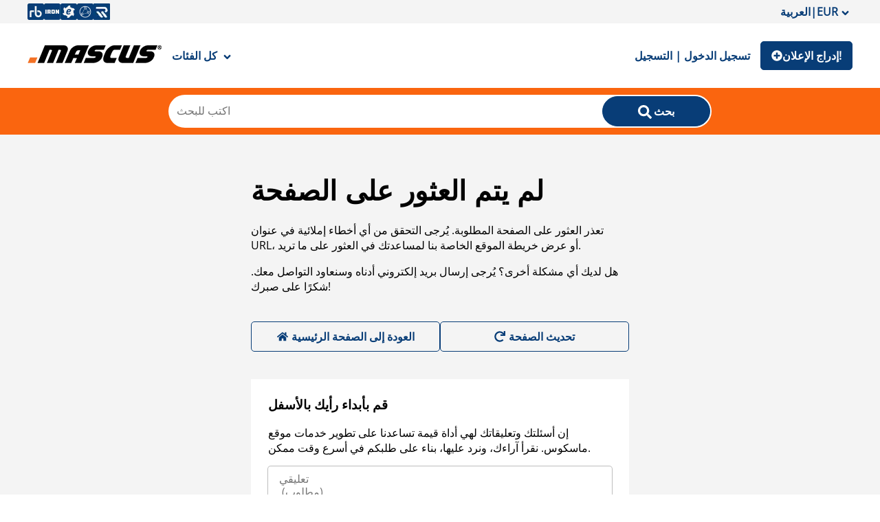

--- FILE ---
content_type: text/html; charset=utf-8
request_url: https://ar.mascus.com/%D8%A7%D9%84%D8%B4%D8%A7%D8%AD%D9%86%D8%A7%D8%AA-%D9%88%D8%A7%D9%84%D9%85%D9%82%D8%B7%D9%88%D8%B1%D8%A7%D8%AA/containerframe-skip-trucks/iveco
body_size: 99598
content:
<!DOCTYPE html><html lang="ar-AR"><head><meta charSet="utf-8"/><meta name="viewport" content="initial-scale=1.0, width=device-width"/><meta property="og:image" content="https://st.mascus.com/images/Mascus3/mascusSM_v1.jpg"/><meta http-equiv="content-type" content="text/html; charset=utf-8"/><meta http-equiv="content-language" content="ar-AR"/><title>Iveco مقطورة حاوية / شاحنة لودر مستعملة للبيع - موقع ماسكوس باللغة العربية</title><meta name="description" content="هل تبحث عن Iveco شاحنات الحاويات مستعملة؟ اتصل ببائع هذه Iveco شاحنات الحاويات مباشرةً. انقر فوق صورة أو طراز من ماركة للاطلاع على مزيد من التفاصيل"/><meta name="keywords" content="Iveco, مقطورة حاوية / شاحنة لودر، Mascus،معدات مستعملة، ماكينات مستعملة"/><link rel="canonical" href="https://ar.mascus.com/الشاحنات-والمقطورات/containerframe-skip-trucks/iveco"/><meta name="next-head-count" content="9"/><link rel="icon" href="/favicon.png"/><meta http-equiv="Content-Type" content="text/html; charset=utf-8"/><script id="localePolyfill" data-nscript="beforeInteractive">(function(w,d){
            if(!w.Intl.Locale){
              var script = d.createElement('script');
              script.src = "https://polyfill.io/v3/polyfill.min.js?features=Intl.Locale";
              d.getElementsByTagName('head')[0].appendChild(script);
            }
            })(window,document);</script><script id="google-ads" data-nscript="beforeInteractive">window.googletag = window.googletag || { cmd: [] };</script><link rel="preload" href="/_next/static/css/175b08b0a1d1c567.css" as="style"/><link rel="stylesheet" href="/_next/static/css/175b08b0a1d1c567.css" data-n-g=""/><link rel="preload" href="/_next/static/css/2dae95140c52fb52.css" as="style"/><link rel="stylesheet" href="/_next/static/css/2dae95140c52fb52.css" data-n-p=""/><link rel="preload" href="/_next/static/css/a104a6db899e3d87.css" as="style"/><link rel="stylesheet" href="/_next/static/css/a104a6db899e3d87.css"/><link rel="preload" href="/_next/static/css/2ffed8e76f540989.css" as="style"/><link rel="stylesheet" href="/_next/static/css/2ffed8e76f540989.css"/><noscript data-n-css=""></noscript><script defer="" nomodule="" src="/_next/static/chunks/polyfills-c67a75d1b6f99dc8.js"></script><script async="" src="https://consent.trustarc.com/autoblockasset/core.min.js?domain=mascus.ritchiebros.com" defer="" data-nscript="beforeInteractive"></script><script async="" src="https://consent.trustarc.com/autoblockoptout?domain=mascus.ritchiebros.com" defer="" data-nscript="beforeInteractive"></script><script async="" src="https://cdn.adnuntius.com/adn.js" defer="" data-nscript="beforeInteractive"></script><script defer="" src="/_next/static/chunks/9690.f8925427e7cffa89.js"></script><script defer="" src="/_next/static/chunks/8587.af9b5daae42277cc.js"></script><script defer="" src="/_next/static/chunks/5491.2e05344bba5e2ba9.js"></script><script src="/_next/static/chunks/webpack-70c1da1d6dcbc94b.js" defer=""></script><script src="/_next/static/chunks/framework-4c3194704528425d.js" defer=""></script><script src="/_next/static/chunks/main-aa4803601a4a5dae.js" defer=""></script><script src="/_next/static/chunks/pages/_app-9981e7f7a2f802d2.js" defer=""></script><script src="/_next/static/chunks/pages/search/%5B%5B...args%5D%5D-02ffb76c7d1e0f34.js" defer=""></script><script src="/_next/static/_tcMo1R91yD-hi66m9Ec_/_buildManifest.js" defer=""></script><script src="/_next/static/_tcMo1R91yD-hi66m9Ec_/_ssgManifest.js" defer=""></script><style data-styled="" data-styled-version="5.3.5">.jdrnHK{font-family:Blogger Sans;font-weight:400;font-size:18px;line-height:24px;}/*!sc*/
data-styled.g1[id="typography__Text-sc-1tyz4zr-0"]{content:"jdrnHK,"}/*!sc*/
.hLqdxn{font-family:Open Sans;font-weight:600;font-size:16px;text-transform:uppercase;}/*!sc*/
data-styled.g2[id="typography__UppercaseText-sc-1tyz4zr-1"]{content:"hLqdxn,"}/*!sc*/
.jYVEhL{font-family:Open Sans;font-size:14px;font-weight:400;line-height:18px;text-align:center;margin:0;}/*!sc*/
data-styled.g3[id="typography__BodyText2-sc-1tyz4zr-2"]{content:"jYVEhL,"}/*!sc*/
.kXVVGF{font-size:18px;line-height:20px;font-weight:600;}/*!sc*/
data-styled.g11[id="typography__Heading5-sc-1tyz4zr-10"]{content:"kXVVGF,"}/*!sc*/
.kdXBMo{font-size:32px;line-height:40px;font-weight:600;text-transform:capitalize;font-family:"Blogger Sans";margin:0;}/*!sc*/
@media screen and (min-width:750px){.kdXBMo{font-size:40px;line-height:52px;}}/*!sc*/
data-styled.g15[id="typography__H1-sc-1tyz4zr-14"]{content:"kdXBMo,"}/*!sc*/
.hIdItw{font-family:Blogger Sans;font-size:18px;font-weight:600;line-height:22px;margin:0;}/*!sc*/
data-styled.g17[id="typography__H3-sc-1tyz4zr-16"]{content:"hIdItw,"}/*!sc*/
.WnYt.active button::after{-webkit-transform:rotate(-180deg);-ms-transform:rotate(-180deg);transform:rotate(-180deg);}/*!sc*/
.WnYt .expand-button{-webkit-text-decoration:underline;text-decoration:underline;cursor:pointer;padding:10;display:block;}/*!sc*/
.WnYt .expand-button ~ div{display:none;opacity:0;-webkit-transition-property:opacity;transition-property:opacity;-webkit-transition-duration:1s,0s;transition-duration:1s,0s;-webkit-transition-delay:0s,1s;transition-delay:0s,1s;}/*!sc*/
.WnYt .expand-button.expanded{display:none;}/*!sc*/
.WnYt .expand-button.expanded ~ div{display:block;opacity:1;-webkit-transition-property:opacity;transition-property:opacity;-webkit-transition-duration:0s,1s;transition-duration:0s,1s;}/*!sc*/
.WnYt .expand-button.expanded ~ .collapse-button{display:block;}/*!sc*/
.WnYt .expand-button.collapsed{display:block;}/*!sc*/
.WnYt .expand-button.collapsed ~ div{display:none;opacity:0;-webkit-transition-property:opacity;transition-property:opacity;-webkit-transition-duration:1s,0s;transition-duration:1s,0s;-webkit-transition-delay:0s,1s;transition-delay:0s,1s;}/*!sc*/
.WnYt .expand-button:not(.expanded) ~ .collapse-button{display:none !important;}/*!sc*/
.WnYt .collapse-button{-webkit-text-decoration:underline;text-decoration:underline;padding:10;cursor:pointer;display:block;}/*!sc*/
data-styled.g19[id="AccordionItem__AccordionItemWrapper-sc-1llqzj4-0"]{content:"WnYt,"}/*!sc*/
.dLfAlb{display:-webkit-box;display:-webkit-flex;display:-ms-flexbox;display:flex;-webkit-align-items:center;-webkit-box-align:center;-ms-flex-align:center;align-items:center;-webkit-box-pack:center;-webkit-justify-content:center;-ms-flex-pack:center;justify-content:center;width:100%;background:none;border:0;padding:10px 0px;font-size:18px;font-weight:400;cursor:pointer;color:#212529;text-align:left;background-color:trans;border:0;border-radius:0;overflow-anchor:none;gap:5px;-webkit-user-select:none;-moz-user-select:none;-ms-user-select:none;user-select:none;-webkit-transition:color 0.15s ease-in-out,background-color 0.15s ease-in-out,border-color 0.15s ease-in-out,box-shadow 0.15s ease-in-out,border-radius 0.15s ease;transition:color 0.15s ease-in-out,background-color 0.15s ease-in-out,border-color 0.15s ease-in-out,box-shadow 0.15s ease-in-out,border-radius 0.15s ease;}/*!sc*/
.dLfAlb:after{content:"";-webkit-flex-shrink:0;-ms-flex-negative:0;flex-shrink:0;width:10px;height:10px;margin-left:auto;background-image:url(/img/svg/arrow_down.svg);background-repeat:no-repeat;background-size:10px;-webkit-transition:-webkit-transform 0.2s ease-in-out;-webkit-transition:transform 0.2s ease-in-out;transition:transform 0.2s ease-in-out;}/*!sc*/
data-styled.g20[id="AccordionItem__AccordionBtn-sc-1llqzj4-1"]{content:"dLfAlb,"}/*!sc*/
.hLdPYT{-webkit-transition:height ease 0.35s;transition:height ease 0.35s;overflow:hidden;}/*!sc*/
data-styled.g21[id="AccordionItem__AccordionItemContainer-sc-1llqzj4-2"]{content:"hLdPYT,"}/*!sc*/
.gAfcXz{padding:0 0 10px;}/*!sc*/
.gAfcXz.scroll{overflow:hidden;overflow-y:scroll;max-height:200px;}/*!sc*/
.gAfcXz.footerLinks{padding:0px;}/*!sc*/
.gAfcXz.footerLinks div{font-size:16px;line-height:116%;padding:5px 10px;}/*!sc*/
data-styled.g22[id="AccordionItem__AccordionItemContent-sc-1llqzj4-3"]{content:"gAfcXz,"}/*!sc*/
.eFWVio{list-style:none;margin:0;padding:0;width:100%;}/*!sc*/
data-styled.g24[id="Accordion__AccordionWrapper-sc-kd6jpz-0"]{content:"eFWVio,"}/*!sc*/
.kzNTd{display:-webkit-box;display:-webkit-flex;display:-ms-flexbox;display:flex;gap:10px;-webkit-flex-flow:row wrap;-ms-flex-flow:row wrap;flex-flow:row wrap;}/*!sc*/
data-styled.g25[id="Wrappers__Flex-sc-f6ze9h-0"]{content:"kzNTd,"}/*!sc*/
.dHWUNI{display:-webkit-box;display:-webkit-flex;display:-ms-flexbox;display:flex;-webkit-box-pack:justify;-webkit-justify-content:space-between;-ms-flex-pack:justify;justify-content:space-between;-webkit-align-items:center;-webkit-box-align:center;-ms-flex-align:center;align-items:center;-webkit-flex-flow:row;-ms-flex-flow:row;flex-flow:row;}/*!sc*/
.kZRpxO{display:-webkit-box;display:-webkit-flex;display:-ms-flexbox;display:flex;-webkit-box-pack:justify;-webkit-justify-content:space-between;-ms-flex-pack:justify;justify-content:space-between;-webkit-align-items:center;-webkit-box-align:center;-ms-flex-align:center;align-items:center;-webkit-flex-flow:row;-ms-flex-flow:row;flex-flow:row;gap:5px;}/*!sc*/
data-styled.g28[id="Wrappers__FlexSpaceBetween-sc-f6ze9h-3"]{content:"dHWUNI,kZRpxO,"}/*!sc*/
.ggpFva{height:10px;}/*!sc*/
.ggpFuW{height:50px;}/*!sc*/
data-styled.g30[id="Wrappers__VerticalGap-sc-f6ze9h-5"]{content:"ggpFva,ggpFuW,"}/*!sc*/
.cctlbX a{-webkit-text-decoration:underline;text-decoration:underline;font-weight:normal;}/*!sc*/
data-styled.g38[id="Divider__SearchSEOContent-sc-172wnuq-0"]{content:"cctlbX,"}/*!sc*/
.fEbUKs{width:100%;border-bottom:1px solid #fa650f;margin:15px 0px;}/*!sc*/
data-styled.g39[id="Divider__StyledDivider-sc-172wnuq-1"]{content:"fEbUKs,"}/*!sc*/
.hQqirW{display:-webkit-box;display:-webkit-flex;display:-ms-flexbox;display:flex;width:100%;-webkit-box-pack:center;-webkit-justify-content:center;-ms-flex-pack:center;justify-content:center;}/*!sc*/
.hQqirW div{display:inline-block;position:relative;width:50px;height:30px;}/*!sc*/
.hQqirW div div{position:absolute;top:15px;width:5px;height:5px;border-radius:50%;background:#404C59;-webkit-animation-timing-function:cubic-bezier(0,1,1,0);animation-timing-function:cubic-bezier(0,1,1,0);}/*!sc*/
.hQqirW div div:nth-child(1){left:2px;-webkit-animation-name:kYGVfX;animation-name:kYGVfX;-webkit-animation-duration:0.8s;animation-duration:0.8s;-webkit-animation-iteration-count:infinite;animation-iteration-count:infinite;-webkit-animation-timing-function:ease;animation-timing-function:ease;-webkit-animation-delay:0s;animation-delay:0s;-webkit-animation-iteration-count:infinite;animation-iteration-count:infinite;-webkit-animation-direction:normal;animation-direction:normal;-webkit-animation-fill-mode:none;animation-fill-mode:none;-webkit-animation-play-state:running;animation-play-state:running;}/*!sc*/
.hQqirW div div:nth-child(2){left:2px;-webkit-animation-name:ftGMzq;animation-name:ftGMzq;-webkit-animation-duration:0.8s;animation-duration:0.8s;-webkit-animation-iteration-count:infinite;animation-iteration-count:infinite;-webkit-animation-timing-function:ease;animation-timing-function:ease;-webkit-animation-delay:0s;animation-delay:0s;-webkit-animation-direction:normal;animation-direction:normal;-webkit-animation-fill-mode:none;animation-fill-mode:none;-webkit-animation-play-state:running;animation-play-state:running;}/*!sc*/
.hQqirW div div:nth-child(3){left:8px;-webkit-animation-name:ftGMzq;animation-name:ftGMzq;-webkit-animation-duration:0.8s;animation-duration:0.8s;-webkit-animation-iteration-count:infinite;animation-iteration-count:infinite;-webkit-animation-timing-function:ease;animation-timing-function:ease;-webkit-animation-delay:0s;animation-delay:0s;-webkit-animation-direction:normal;animation-direction:normal;-webkit-animation-fill-mode:none;animation-fill-mode:none;-webkit-animation-play-state:running;animation-play-state:running;}/*!sc*/
.hQqirW div div:nth-child(4){left:22px;-webkit-animation-name:kYGVfX;animation-name:kYGVfX;-webkit-animation-duration:0.8s;animation-duration:0.8s;-webkit-animation-iteration-count:infinite;animation-iteration-count:infinite;-webkit-animation-timing-function:ease;animation-timing-function:ease;-webkit-animation-delay:0s;animation-delay:0s;-webkit-animation-direction:normal;animation-direction:normal;-webkit-animation-fill-mode:none;animation-fill-mode:none;-webkit-animation-play-state:running;animation-play-state:running;}/*!sc*/
data-styled.g46[id="LoadingSpinner__LoadingContainer-sc-y1bkjv-0"]{content:"hQqirW,"}/*!sc*/
.jvZCSL{background-color:#083d77;border-radius:5px;color:white;font-family:"Open Sans";font-style:normal;font-weight:600;font-size:16px;line-height:22px;border:none;padding:10px 15px 10px 15px;box-sizing:border-box;cursor:pointer;font-family:inherit;font-size:16px;font-weight:600;position:relative;min-height:42px;min-width:50px;}/*!sc*/
.jvZCSL .rainbow{display:inline-block;overflow:visible;position:absolute;padding:10px;top:0px;left:calc(50% + 3px);}/*!sc*/
.jvZCSL.custom-button{background-color:rgba(187,0,30,1) !important;border-color:rgba(187,0,30,1) !important;color:#fff !important;}/*!sc*/
.jvZCSL.custom-button:hover{color:rgba(187,0,30,1) !important;background-color:#fff !important;}/*!sc*/
.jvZCSL:disabled,.jvZCSL:disabled:hover{background-color:#d8d8d8;color:grey;border:1px solid #d8d8d8;cursor:not-allowed;}/*!sc*/
@media (min-width:1024px){.jvZCSL{border:1px solid #083d77;}.jvZCSL:hover{background-color:#fff;color:#083d77;}.jvZCSL:active{background-color:#012854;color:#fff;}}/*!sc*/
data-styled.g50[id="Button__StyledButton-sc-oz90kx-0"]{content:"jvZCSL,"}/*!sc*/
.erDiun{background-color:#083d77;border-radius:5px;color:white;font-family:"Open Sans";font-style:normal;font-weight:600;font-size:16px;line-height:22px;border:none;padding:10px 15px 10px 15px;box-sizing:border-box;cursor:pointer;font-family:inherit;font-size:16px;font-weight:600;}/*!sc*/
@media (min-width:1024px){.erDiun{border:1px solid #083d77;}.erDiun:hover{background-color:#fff;color:#083d77;}.erDiun:active{background-color:#012854;color:#fff;}}/*!sc*/
data-styled.g51[id="Button__StyledAButton-sc-oz90kx-1"]{content:"erDiun,"}/*!sc*/
.ysptv{color:#083d77;background-color:transparent;margin:auto 0;border:none;font-family:inherit;font-size:16px;font-weight:600;padding:10px 15px 10px 15px;cursor:pointer;}/*!sc*/
@media (min-width:1024px){.ysptv:hover{background-color:transparent;color:#fa650f;}.ysptv:active{background-color:transparent;color:#012854;}}/*!sc*/
data-styled.g53[id="Button__TextButton-sc-oz90kx-3"]{content:"ysptv,"}/*!sc*/
.CvYxC{position:absolute;background:#fff;top:128px;z-index:2;width:calc(100% - 20px);max-width:1200px;left:0;right:0;margin:auto;box-shadow:1px 2px 8px 0px #00000040;padding:0px 20px;display:none;min-height:565px;}/*!sc*/
.CvYxC ul{list-style:none;padding-left:0;}/*!sc*/
.CvYxC .categories{position:relative;}/*!sc*/
.CvYxC .categories li{font-weight:600;width:210px;height:50px;line-height:50px;}/*!sc*/
.CvYxC .categories li #{background:#012854;color:#fff;}/*!sc*/
.CvYxC .categories li a.catalog-link{width:100%;height:100%;position:relative;display:block;padding:0px 10px;border-radius:10px;}/*!sc*/
.CvYxC .categories li a.catalog-link{display:-webkit-box;display:-webkit-flex;display:-ms-flexbox;display:flex;-webkit-box-pack:center;-webkit-justify-content:center;-ms-flex-pack:center;justify-content:center;-webkit-align-content:center;-ms-flex-line-pack:center;align-content:center;-webkit-flex-direction:column;-ms-flex-direction:column;flex-direction:column;line-height:24px;}/*!sc*/
.CvYxC .subcategories{position:absolute;left:230px;visibility:hidden;top:10px;padding:0;width:75%;}/*!sc*/
.CvYxC .subcategories ul{width:100%;padding-left:0px;margin-left:-5px;}/*!sc*/
.CvYxC .subcategories li{height:unset;font-weight:normal;width:33%;line-height:normal;}/*!sc*/
.CvYxC .subcategories li a.cat-link{padding:5px;height:auto;}/*!sc*/
.CvYxC .subcategories a:hover{background:transparent;-webkit-text-decoration:underline;text-decoration:underline;}/*!sc*/
.CvYxC .subcategories a:hover > span{-webkit-text-decoration:none;text-decoration:none;}/*!sc*/
.CvYxC .subcategories span{display:inline-block;}/*!sc*/
.CvYxC .subcategories span:nth-of-type(2){color:rgba(0,0,0,0.6);margin-left:5px;}/*!sc*/
.CvYxC .child-{visibility:visible;}/*!sc*/
@media (max-width:1024px){.CvYxC{position:relative;box-shadow:none;top:0;left:0;margin:0;width:100%;padding:0;}.CvYxC a{padding:0;}.CvYxC .categories{width:100%;padding:0;}.CvYxC .categories li{width:100%;}.CvYxC .categories li a.cat-link .catalog-link{padding:0px;}.CvYxC .categories li a.cat-link .catalog-link:hover{background:initial;color:initial;}.CvYxC .categories li a.cat-link .catalog-link:hover span{color:initial;}.CvYxC .categories li a.cat-link .catalog-link #{background:#fff;color:#000;}.CvYxC .subcategories{left:0;top:0;background:#fff;height:100%;width:100%;z-index:100;}.CvYxC .subcategories ul{width:100%;padding:10px;}.CvYxC .subcategories ul li{padding:7px 0px;}}/*!sc*/
data-styled.g63[id="CategoryMenu__StyledMenu-sc-u6ogvi-0"]{content:"CvYxC,"}/*!sc*/
.jgFhkN{width:100%;background-color:#fa650f;padding:10px 0px;position:relative;}/*!sc*/
.jgFhkN .overlay-wrapper{position:fixed;width:100%;height:100vh;top:0;z-index:2;left:0;background-color:#0000002e;}/*!sc*/
data-styled.g67[id="SearchBarTypeHead__SearchWrapper-sc-jlgdu7-0"]{content:"jgFhkN,"}/*!sc*/
.beAZRw{max-width:790px;width:100%;background-color:#fff;margin:auto;border-radius:25px;padding:2px;display:grid;grid-template-columns:calc(80% - 36px) 20%;position:relative;gap:36px;}/*!sc*/
@media (max-width:1024px){.beAZRw{height:42px;width:90%;padding:0;gap:0px;grid-template-columns:85% 15%;}}/*!sc*/
data-styled.g68[id="SearchBarTypeHead__InputWrapper-sc-jlgdu7-1"]{content:"beAZRw,"}/*!sc*/
.dgmGuo{border:none;width:100%;border-radius:25px;padding:10px;font-size:16px;}/*!sc*/
.dgmGuo:focus{border:none;outline:none;}/*!sc*/
.dgmGuo:-webkit-autofill,.dgmGuo:-webkit-autofill:hover,.dgmGuo:-webkit-autofill:focus,.dgmGuo:-webkit-autofill:active{-webkit-box-shadow:0 0 0 30px white inset !important;}/*!sc*/
@media (max-width:1024px){.dgmGuo{border-radius:25px 0px 0px 25px;height:42px;}}/*!sc*/
data-styled.g69[id="SearchBarTypeHead__StyledSearchBar-sc-jlgdu7-2"]{content:"dgmGuo,"}/*!sc*/
.eVvLqT{border-radius:25px;min-width:110px;}/*!sc*/
@media (max-width:1024px){.eVvLqT{border-radius:0px 25px 25px 0px;min-width:unset;height:42px;padding:7px 0 0 0;background-color:#fff;color:#ccc;}.eVvLqT > span{display:none;}}/*!sc*/
data-styled.g70[id="SearchBarTypeHead__SearchButton-sc-jlgdu7-3"]{content:"eVvLqT,"}/*!sc*/
.gXYddL{padding:20px 10px;-webkit-align-items:center;-webkit-box-align:center;-ms-flex-align:center;align-items:center;background-color:#fff;}/*!sc*/
data-styled.g81[id="Header__HeaderSection-sc-jmrkd4-0"]{content:"gXYddL,"}/*!sc*/
.jrCtCl{display:inline-block;width:24px;height:24px;}/*!sc*/
.jrCtCl:hover{opacity:0.8;}/*!sc*/
data-styled.g82[id="Header__IconLink-sc-jmrkd4-1"]{content:"jrCtCl,"}/*!sc*/
.joPgdm{background-color:transparent;border:none;font-size:18px;}/*!sc*/
data-styled.g83[id="Header__MenuButton-sc-jmrkd4-2"]{content:"joPgdm,"}/*!sc*/
.dUeDjI{margin:auto;line-height:20px;min-width:95px;display:-webkit-box;display:-webkit-flex;display:-ms-flexbox;display:flex;gap:5px;-webkit-align-items:center;-webkit-box-align:center;-ms-flex-align:center;align-items:center;}/*!sc*/
@media (max-width:425px){.dUeDjI{min-width:46px;font-size:0;gap:0px;}}/*!sc*/
data-styled.g84[id="Header__ListButton-sc-jmrkd4-3"]{content:"dUeDjI,"}/*!sc*/
.eqEkbx{width:auto;}/*!sc*/
@media (max-width:1024px){.eqEkbx{width:130px;height:auto;margin:auto;}}/*!sc*/
data-styled.g85[id="Header__StyledLogo-sc-jmrkd4-4"]{content:"eqEkbx,"}/*!sc*/
.icwhoE{max-width:1200px;width:100%;margin:auto;-webkit-flex-wrap:nowrap;-ms-flex-wrap:nowrap;flex-wrap:nowrap;}/*!sc*/
data-styled.g86[id="Header__Content-sc-jmrkd4-5"]{content:"icwhoE,"}/*!sc*/
.grTZxu{display:grid;grid-template-columns:minmax(160px,auto) minmax(988px,1200px) minmax(160px,auto);grid-gap:10px;row-gap:10px;background-color:#f4f4f4;grid-template-areas:"header header  header" "adleft content adright" "adleft content adright" "footer footer  footer";}/*!sc*/
@media screen and (max-width:1328px){.grTZxu{grid-template-columns:100%;grid-gap:20px 0;grid-template-areas:"header" "content" "footer";}.grTZxu .ad{display:none;}.grTZxu .content{padding:0px 10px;}}/*!sc*/
data-styled.g87[id="_app__StyledAppWrapper-sc-i2pwrt-0"]{content:"grTZxu,"}/*!sc*/
@-webkit-keyframes kYGVfX{0%{-webkit-transform:scale(1);-ms-transform:scale(1);transform:scale(1);}100%{-webkit-transform:scale(0);-ms-transform:scale(0);transform:scale(0);}}/*!sc*/
@keyframes kYGVfX{0%{-webkit-transform:scale(1);-ms-transform:scale(1);transform:scale(1);}100%{-webkit-transform:scale(0);-ms-transform:scale(0);transform:scale(0);}}/*!sc*/
data-styled.g100[id="sc-keyframes-kYGVfX"]{content:"kYGVfX,"}/*!sc*/
@-webkit-keyframes ftGMzq{0%{-webkit-transform:translate(0,0);-ms-transform:translate(0,0);transform:translate(0,0);}100%{-webkit-transform:translate(8px,0);-ms-transform:translate(8px,0);transform:translate(8px,0);}}/*!sc*/
@keyframes ftGMzq{0%{-webkit-transform:translate(0,0);-ms-transform:translate(0,0);transform:translate(0,0);}100%{-webkit-transform:translate(8px,0);-ms-transform:translate(8px,0);transform:translate(8px,0);}}/*!sc*/
data-styled.g101[id="sc-keyframes-ftGMzq"]{content:"ftGMzq,"}/*!sc*/
.jtRVPk{display:grid;grid-template-columns:250px calc(100% - 260px);grid-gap:20px 10px;grid-template-areas:"breadcrumbs breadcrumbs" "title title" "noresult noresult" "totalcount totalcount" "filter searchresults" "filter textcontent";}/*!sc*/
@media screen and (max-width:750px){.jtRVPk{grid-template-columns:100%;grid-gap:10px;grid-template-areas:"breadcrumbs" "title" "noresult" "totalcount" "filter" "searchresults" "textcontent";}}/*!sc*/
data-styled.g102[id="searchpage__SearchPageWrapper-sc-129o5wj-0"]{content:"jtRVPk,"}/*!sc*/
.fsoTaq{width:100%;}/*!sc*/
data-styled.g103[id="searchpage__FilterSection-sc-129o5wj-1"]{content:"fsoTaq,"}/*!sc*/
.cVbkTt{width:100%;}/*!sc*/
data-styled.g104[id="searchpage__SearchResultsSection-sc-129o5wj-2"]{content:"cVbkTt,"}/*!sc*/
.cAeaMl{width:100%;}/*!sc*/
data-styled.g105[id="searchpage__TotalCountSection-sc-129o5wj-3"]{content:"cAeaMl,"}/*!sc*/
.kiOSiS{width:100%;}/*!sc*/
data-styled.g106[id="searchpage__ContentSection-sc-129o5wj-4"]{content:"kiOSiS,"}/*!sc*/
.dTniAE.grid-view img.rowview-icon,.dTniAE.row-view img.gridview-icon{display:none;}/*!sc*/
data-styled.g108[id="SearchActions__ListingViewWapper-sc-145z8m4-0"]{content:"dTniAE,"}/*!sc*/
.bJa-dbN li{position:relative;margin:10px 15px 0;border-bottom:1px solid #404C59;}/*!sc*/
.bJa-dbN li button{color:#083d77;font-weight:600;font-size:16px;}/*!sc*/
.bJa-dbN li label{text-transform:capitalize;}/*!sc*/
data-styled.g110[id="SearchFacet__StyledAccordion-sc-6l0umj-1"]{content:"bJa-dbN,"}/*!sc*/
</style></head><body><noscript><iframe src="https://www.googletagmanager.com/ns.html?id=GTM-P3CQZX" height="0" width="0" style="display:none;visibility:hidden" title="Google Tag Manager"></iframe></noscript><div class="hideFromPrinter" id="consent_blackbar_box"><div id="consent_blackbar"></div></div><div id="__next"><div class="_app__StyledAppWrapper-sc-i2pwrt-0 grTZxu main"><div style="grid-area:header"><header class="hideFromPrinter"><div class="onlyDesktop" style="padding:5px 0;background-color:#f4f4f4"><div class="Wrappers__Flex-sc-f6ze9h-0 Wrappers__FlexSpaceBetween-sc-f6ze9h-3 Header__Content-sc-jmrkd4-5 kzNTd dHWUNI icwhoE"><div class="Wrappers__Flex-sc-f6ze9h-0 Wrappers__FlexSpaceBetween-sc-f6ze9h-3 kzNTd kZRpxO"><a href="https://www.rbauction.com" target="_blank" rel="noopener" class="Header__IconLink-sc-jmrkd4-1 jrCtCl"><span style="box-sizing:border-box;display:inline-block;overflow:hidden;width:initial;height:initial;background:none;opacity:1;border:0;margin:0;padding:0;position:relative;max-width:100%"><span style="box-sizing:border-box;display:block;width:initial;height:initial;background:none;opacity:1;border:0;margin:0;padding:0;max-width:100%"><img style="display:block;max-width:100%;width:initial;height:initial;background:none;opacity:1;border:0;margin:0;padding:0" alt="" aria-hidden="true" src="data:image/svg+xml,%3csvg%20xmlns=%27http://www.w3.org/2000/svg%27%20version=%271.1%27%20width=%2724%27%20height=%2724%27/%3e"/></span><img alt="RB icon" src="[data-uri]" decoding="async" data-nimg="intrinsic" style="position:absolute;top:0;left:0;bottom:0;right:0;box-sizing:border-box;padding:0;border:none;margin:auto;display:block;width:0;height:0;min-width:100%;max-width:100%;min-height:100%;max-height:100%"/><noscript><img alt="RB icon" srcSet="/_next/image?url=%2F_next%2Fstatic%2Fmedia%2FRB_icon.8aa15e75.png&amp;w=32&amp;q=75 1x, /_next/image?url=%2F_next%2Fstatic%2Fmedia%2FRB_icon.8aa15e75.png&amp;w=48&amp;q=75 2x" src="/_next/image?url=%2F_next%2Fstatic%2Fmedia%2FRB_icon.8aa15e75.png&amp;w=48&amp;q=75" decoding="async" data-nimg="intrinsic" style="position:absolute;top:0;left:0;bottom:0;right:0;box-sizing:border-box;padding:0;border:none;margin:auto;display:block;width:0;height:0;min-width:100%;max-width:100%;min-height:100%;max-height:100%" loading="lazy"/></noscript></span></a><a href="https://www.ironplanet.com" target="_blank" rel="noopener" class="Header__IconLink-sc-jmrkd4-1 jrCtCl"><span style="box-sizing:border-box;display:inline-block;overflow:hidden;width:initial;height:initial;background:none;opacity:1;border:0;margin:0;padding:0;position:relative;max-width:100%"><span style="box-sizing:border-box;display:block;width:initial;height:initial;background:none;opacity:1;border:0;margin:0;padding:0;max-width:100%"><img style="display:block;max-width:100%;width:initial;height:initial;background:none;opacity:1;border:0;margin:0;padding:0" alt="" aria-hidden="true" src="data:image/svg+xml,%3csvg%20xmlns=%27http://www.w3.org/2000/svg%27%20version=%271.1%27%20width=%2724%27%20height=%2724%27/%3e"/></span><img alt="IP icon" src="[data-uri]" decoding="async" data-nimg="intrinsic" style="position:absolute;top:0;left:0;bottom:0;right:0;box-sizing:border-box;padding:0;border:none;margin:auto;display:block;width:0;height:0;min-width:100%;max-width:100%;min-height:100%;max-height:100%"/><noscript><img alt="IP icon" srcSet="/_next/image?url=%2F_next%2Fstatic%2Fmedia%2FIP_icon.909135b2.png&amp;w=32&amp;q=75 1x, /_next/image?url=%2F_next%2Fstatic%2Fmedia%2FIP_icon.909135b2.png&amp;w=48&amp;q=75 2x" src="/_next/image?url=%2F_next%2Fstatic%2Fmedia%2FIP_icon.909135b2.png&amp;w=48&amp;q=75" decoding="async" data-nimg="intrinsic" style="position:absolute;top:0;left:0;bottom:0;right:0;box-sizing:border-box;padding:0;border:none;margin:auto;display:block;width:0;height:0;min-width:100%;max-width:100%;min-height:100%;max-height:100%" loading="lazy"/></noscript></span></a><a href="https://www.ironplanet.com/marketplace-e" target="_blank" rel="noopener" class="Header__IconLink-sc-jmrkd4-1 jrCtCl"><span style="box-sizing:border-box;display:inline-block;overflow:hidden;width:initial;height:initial;background:none;opacity:1;border:0;margin:0;padding:0;position:relative;max-width:100%"><span style="box-sizing:border-box;display:block;width:initial;height:initial;background:none;opacity:1;border:0;margin:0;padding:0;max-width:100%"><img style="display:block;max-width:100%;width:initial;height:initial;background:none;opacity:1;border:0;margin:0;padding:0" alt="" aria-hidden="true" src="data:image/svg+xml,%3csvg%20xmlns=%27http://www.w3.org/2000/svg%27%20version=%271.1%27%20width=%2724%27%20height=%2724%27/%3e"/></span><img alt="MPE icon" src="[data-uri]" decoding="async" data-nimg="intrinsic" style="position:absolute;top:0;left:0;bottom:0;right:0;box-sizing:border-box;padding:0;border:none;margin:auto;display:block;width:0;height:0;min-width:100%;max-width:100%;min-height:100%;max-height:100%"/><noscript><img alt="MPE icon" srcSet="/_next/image?url=%2F_next%2Fstatic%2Fmedia%2FMPE_icon.b79ee093.png&amp;w=32&amp;q=75 1x, /_next/image?url=%2F_next%2Fstatic%2Fmedia%2FMPE_icon.b79ee093.png&amp;w=48&amp;q=75 2x" src="/_next/image?url=%2F_next%2Fstatic%2Fmedia%2FMPE_icon.b79ee093.png&amp;w=48&amp;q=75" decoding="async" data-nimg="intrinsic" style="position:absolute;top:0;left:0;bottom:0;right:0;box-sizing:border-box;padding:0;border:none;margin:auto;display:block;width:0;height:0;min-width:100%;max-width:100%;min-height:100%;max-height:100%" loading="lazy"/></noscript></span></a><a href="https://www.rbassetsolutions.com" target="_blank" rel="noopener" class="Header__IconLink-sc-jmrkd4-1 jrCtCl"><span style="box-sizing:border-box;display:inline-block;overflow:hidden;width:initial;height:initial;background:none;opacity:1;border:0;margin:0;padding:0;position:relative;max-width:100%"><span style="box-sizing:border-box;display:block;width:initial;height:initial;background:none;opacity:1;border:0;margin:0;padding:0;max-width:100%"><img style="display:block;max-width:100%;width:initial;height:initial;background:none;opacity:1;border:0;margin:0;padding:0" alt="" aria-hidden="true" src="data:image/svg+xml,%3csvg%20xmlns=%27http://www.w3.org/2000/svg%27%20version=%271.1%27%20width=%2724%27%20height=%2724%27/%3e"/></span><img alt="RBAS icon" src="[data-uri]" decoding="async" data-nimg="intrinsic" style="position:absolute;top:0;left:0;bottom:0;right:0;box-sizing:border-box;padding:0;border:none;margin:auto;display:block;width:0;height:0;min-width:100%;max-width:100%;min-height:100%;max-height:100%"/><noscript><img alt="RBAS icon" srcSet="/_next/image?url=%2F_next%2Fstatic%2Fmedia%2FRBAS_icon.612b7459.png&amp;w=32&amp;q=75 1x, /_next/image?url=%2F_next%2Fstatic%2Fmedia%2FRBAS_icon.612b7459.png&amp;w=48&amp;q=75 2x" src="/_next/image?url=%2F_next%2Fstatic%2Fmedia%2FRBAS_icon.612b7459.png&amp;w=48&amp;q=75" decoding="async" data-nimg="intrinsic" style="position:absolute;top:0;left:0;bottom:0;right:0;box-sizing:border-box;padding:0;border:none;margin:auto;display:block;width:0;height:0;min-width:100%;max-width:100%;min-height:100%;max-height:100%" loading="lazy"/></noscript></span></a><a href="https://www.rouseservices.com" target="_blank" rel="noopener" class="Header__IconLink-sc-jmrkd4-1 jrCtCl"><span style="box-sizing:border-box;display:inline-block;overflow:hidden;width:initial;height:initial;background:none;opacity:1;border:0;margin:0;padding:0;position:relative;max-width:100%"><span style="box-sizing:border-box;display:block;width:initial;height:initial;background:none;opacity:1;border:0;margin:0;padding:0;max-width:100%"><img style="display:block;max-width:100%;width:initial;height:initial;background:none;opacity:1;border:0;margin:0;padding:0" alt="" aria-hidden="true" src="data:image/svg+xml,%3csvg%20xmlns=%27http://www.w3.org/2000/svg%27%20version=%271.1%27%20width=%2724%27%20height=%2724%27/%3e"/></span><img alt="Rouse icon" src="[data-uri]" decoding="async" data-nimg="intrinsic" style="position:absolute;top:0;left:0;bottom:0;right:0;box-sizing:border-box;padding:0;border:none;margin:auto;display:block;width:0;height:0;min-width:100%;max-width:100%;min-height:100%;max-height:100%"/><noscript><img alt="Rouse icon" srcSet="/_next/image?url=%2F_next%2Fstatic%2Fmedia%2FRouse_icon.af3355ff.png&amp;w=32&amp;q=75 1x, /_next/image?url=%2F_next%2Fstatic%2Fmedia%2FRouse_icon.af3355ff.png&amp;w=48&amp;q=75 2x" src="/_next/image?url=%2F_next%2Fstatic%2Fmedia%2FRouse_icon.af3355ff.png&amp;w=48&amp;q=75" decoding="async" data-nimg="intrinsic" style="position:absolute;top:0;left:0;bottom:0;right:0;box-sizing:border-box;padding:0;border:none;margin:auto;display:block;width:0;height:0;min-width:100%;max-width:100%;min-height:100%;max-height:100%" loading="lazy"/></noscript></span></a></div></div></div><div class="Header__HeaderSection-sc-jmrkd4-0 gXYddL"><div class="onlyDesktop"><div class="Wrappers__Flex-sc-f6ze9h-0 Wrappers__FlexSpaceBetween-sc-f6ze9h-3 Header__Content-sc-jmrkd4-5 kzNTd dHWUNI icwhoE"><div style="flex-flow:row nowrap" class="Wrappers__Flex-sc-f6ze9h-0 kzNTd"><a href="https://ar.mascus.com/"><img src="/_next/static/media/logo.2f34c914.png" width="195" height="49" alt="Mascus Logo" class="Header__StyledLogo-sc-jmrkd4-4 eqEkbx"/></a><a class="Button__TextButton-sc-oz90kx-3 ysptv">كل الفئات
<!-- --><svg stroke="currentColor" fill="currentColor" stroke-width="0" viewBox="0 0 320 512" style="vertical-align:middle;padding-left:5px" height="1em" width="1em" xmlns="http://www.w3.org/2000/svg"><path d="M143 352.3L7 216.3c-9.4-9.4-9.4-24.6 0-33.9l22.6-22.6c9.4-9.4 24.6-9.4 33.9 0l96.4 96.4 96.4-96.4c9.4-9.4 24.6-9.4 33.9 0l22.6 22.6c9.4 9.4 9.4 24.6 0 33.9l-136 136c-9.2 9.4-24.4 9.4-33.8 0z"></path></svg></a><div id="category_menu" class="CategoryMenu__StyledMenu-sc-u6ogvi-0 CvYxC"><ul class="categories"><div class="LoadingSpinner__LoadingContainer-sc-y1bkjv-0 hQqirW"><div><div></div><div></div><div></div><div></div></div></div></ul></div></div><div class="Wrappers__Flex-sc-f6ze9h-0 kzNTd"><div style="margin:auto"><a class="Button__TextButton-sc-oz90kx-3 ysptv">تسجيل الدخول | التسجيل
</a></div><a target="_self" href="https://ar.mascus.com/placead" class="Button__StyledAButton-sc-oz90kx-1 Header__ListButton-sc-jmrkd4-3 erDiun dUeDjI"><svg stroke="currentColor" fill="currentColor" stroke-width="0" viewBox="0 0 512 512" style="vertical-align:middle;font-size:16px" height="1em" width="1em" xmlns="http://www.w3.org/2000/svg"><path d="M256 8C119 8 8 119 8 256s111 248 248 248 248-111 248-248S393 8 256 8zm144 276c0 6.6-5.4 12-12 12h-92v92c0 6.6-5.4 12-12 12h-56c-6.6 0-12-5.4-12-12v-92h-92c-6.6 0-12-5.4-12-12v-56c0-6.6 5.4-12 12-12h92v-92c0-6.6 5.4-12 12-12h56c6.6 0 12 5.4 12 12v92h92c6.6 0 12 5.4 12 12v56z"></path></svg>إدراج الإعلان!
<!-- --></a></div></div></div><div class="onlyMobile"><div class="Wrappers__Flex-sc-f6ze9h-0 Wrappers__FlexSpaceBetween-sc-f6ze9h-3 Header__Content-sc-jmrkd4-5 kzNTd dHWUNI icwhoE"><div style="flex-flow:row nowrap" class="Wrappers__Flex-sc-f6ze9h-0 kzNTd"><button class="Header__MenuButton-sc-jmrkd4-2 joPgdm"><svg stroke="currentColor" fill="currentColor" stroke-width="0" viewBox="0 0 448 512" style="font-size:24px;vertical-align:middle" height="1em" width="1em" xmlns="http://www.w3.org/2000/svg"><path d="M16 132h416c8.837 0 16-7.163 16-16V76c0-8.837-7.163-16-16-16H16C7.163 60 0 67.163 0 76v40c0 8.837 7.163 16 16 16zm0 160h416c8.837 0 16-7.163 16-16v-40c0-8.837-7.163-16-16-16H16c-8.837 0-16 7.163-16 16v40c0 8.837 7.163 16 16 16zm0 160h416c8.837 0 16-7.163 16-16v-40c0-8.837-7.163-16-16-16H16c-8.837 0-16 7.163-16 16v40c0 8.837 7.163 16 16 16z"></path></svg></button><a href="https://ar.mascus.com/"><img src="/_next/static/media/logo.2f34c914.png" width="195" height="49" alt="Mascus Logo" class="Header__StyledLogo-sc-jmrkd4-4 eqEkbx"/></a></div><div class="Wrappers__Flex-sc-f6ze9h-0 kzNTd"><a target="_self" href="https://ar.mascus.com/placead" class="Button__StyledAButton-sc-oz90kx-1 Header__ListButton-sc-jmrkd4-3 erDiun dUeDjI"><svg stroke="currentColor" fill="currentColor" stroke-width="0" viewBox="0 0 512 512" style="vertical-align:middle;font-size:16px" height="1em" width="1em" xmlns="http://www.w3.org/2000/svg"><path d="M256 8C119 8 8 119 8 256s111 248 248 248 248-111 248-248S393 8 256 8zm144 276c0 6.6-5.4 12-12 12h-92v92c0 6.6-5.4 12-12 12h-56c-6.6 0-12-5.4-12-12v-92h-92c-6.6 0-12-5.4-12-12v-56c0-6.6 5.4-12 12-12h92v-92c0-6.6 5.4-12 12-12h56c6.6 0 12 5.4 12 12v92h92c6.6 0 12 5.4 12 12v56z"></path></svg>إدراج الإعلان!
<!-- --></a></div></div></div></div><div class="SearchBarTypeHead__SearchWrapper-sc-jlgdu7-0 jgFhkN"><div class="SearchBarTypeHead__InputWrapper-sc-jlgdu7-1 beAZRw"><input type="text" name="search" placeholder="اكتب للبحث
" id="searchBarInput" autoComplete="new-password" class="SearchBarTypeHead__StyledSearchBar-sc-jlgdu7-2 dgmGuo" value=""/><button type="button" class="Button__StyledButton-sc-oz90kx-0 SearchBarTypeHead__SearchButton-sc-jlgdu7-3 jvZCSL eVvLqT"><svg stroke="currentColor" fill="currentColor" stroke-width="0" viewBox="0 0 512 512" class="search-icon-style" height="1em" width="1em" xmlns="http://www.w3.org/2000/svg"><path d="M505 442.7L405.3 343c-4.5-4.5-10.6-7-17-7H372c27.6-35.3 44-79.7 44-128C416 93.1 322.9 0 208 0S0 93.1 0 208s93.1 208 208 208c48.3 0 92.7-16.4 128-44v16.3c0 6.4 2.5 12.5 7 17l99.7 99.7c9.4 9.4 24.6 9.4 33.9 0l28.3-28.3c9.4-9.4 9.4-24.6.1-34zM208 336c-70.7 0-128-57.2-128-128 0-70.7 57.2-128 128-128 70.7 0 128 57.2 128 128 0 70.7-57.2 128-128 128z"></path></svg><span>بحث</span></button></div></div></header></div><div class="content" style="grid-area:content"><div style="grid-area:breadcrumbs"><div class="Wrappers__Container-sc-f6ze9h-7 fHErpj"><div><nav class="breadcrumb-nav Breadcrumb_BreadcrumbNav___MUsp "><ol><li><a href="https://ar.mascus.com/"><svg stroke="currentColor" fill="currentColor" stroke-width="0" viewBox="0 0 576 512" style="margin-top:3px" height="1em" width="1em" xmlns="http://www.w3.org/2000/svg"><path d="M280.37 148.26L96 300.11V464a16 16 0 0 0 16 16l112.06-.29a16 16 0 0 0 15.92-16V368a16 16 0 0 1 16-16h64a16 16 0 0 1 16 16v95.64a16 16 0 0 0 16 16.05L464 480a16 16 0 0 0 16-16V300L295.67 148.26a12.19 12.19 0 0 0-15.3 0zM571.6 251.47L488 182.56V44.05a12 12 0 0 0-12-12h-56a12 12 0 0 0-12 12v72.61L318.47 43a48 48 0 0 0-61 0L4.34 251.47a12 12 0 0 0-1.6 16.9l25.5 31A12 12 0 0 0 45.15 301l235.22-193.74a12.19 12.19 0 0 1 15.3 0L530.9 301a12 12 0 0 0 16.9-1.6l25.5-31a12 12 0 0 0-1.7-16.93z"></path></svg></a></li><li class="Breadcrumb_pathEllipse__0Ec61 collapsed"><button type="button"><span>...</span></button></li><li><a href="/main-category/الشاحنات-والمقطورات" target="_self">الشاحنات والمقطورات</a></li><li><a href="/الشاحنات-والمقطورات/مستعمل-شاحنات" target="_self">شاحنات</a></li><li><a href="/الشاحنات-والمقطورات/containerframe-skip-trucks" target="_self">شاحنات الحاويات</a></li><li><span style="text-transform:capitalize">Iveco</span></li></ol></nav></div></div></div><div style="grid-area:title"><h1 style="text-transform:uppercase;font-size:22px" class="typography__H1-sc-1tyz4zr-14 kdXBMo">Iveco مقطورة حاوية / شاحنة لودر</h1><div class="Divider__SearchSEOContent-sc-172wnuq-0 cctlbX"><div height="10" class="Wrappers__VerticalGap-sc-f6ze9h-5 ggpFva"></div><div style="position:relative;padding-bottom:22px"><div id="seo_top_text" data-testid="seo_top_text" class="TextWithShowMore_threeRowEllipsis__1e3Zk">يمكنك العثور هنا على قائمة لكافة إعلانات مقطورة حاوية / شاحنة لودر المستعملة المتاحة على Mascus. يرجى استخدام بيانات الاتصال الموجودة في بطاقة المنتج للتواصل مع بائع مقطورة حاوية / شاحنة لودر المستعملة. يمكنك استعراض إعلانات مقطورة حاوية / شاحنة لودر المستعملة من البلدان المجاورة:</div></div></div></div><div class="searchpage__SearchPageWrapper-sc-129o5wj-0 jtRVPk"><div style="grid-area:totalcount;margin-bottom:0" class="searchpage__TotalCountSection-sc-129o5wj-3 cAeaMl"><h2 style="text-transform:uppercase;font-size:16px;font-family:Open Sans;font-weight:600;margin:0">Iveco شاحنات العروض : ٤</h2></div><div style="grid-area:filter" class="searchpage__FilterSection-sc-129o5wj-1 fsoTaq"><div><div class="SearchFacet_filterActionContainer__eFpJD"><div class="SearchFacet_facetHeader__sn_TX" role="button" tabindex="0"><div class="typography__UppercaseText-sc-1tyz4zr-1 hLqdxn">التصفية حسب
</div></div></div><div class="SearchFacet_searchFacetContainer__bookH" id="search-facet-container"><ul class="Accordion__AccordionWrapper-sc-kd6jpz-0 eFWVio SearchFacet__StyledAccordion-sc-6l0umj-1 bJa-dbN"><li data-testid="accordion-item-rootنوع الإعلان" class="AccordionItem__AccordionItemWrapper-sc-1llqzj4-0 WnYt active" id="accordion-item-root-نوع الإعلان"><div class="typography__Text-sc-1tyz4zr-0 typography__Heading5-sc-1tyz4zr-10 AccordionItem__StyledH5-sc-1llqzj4-4 jdrnHK kXVVGF"><button data-testid="accordion-item-btnنوع الإعلان" type="button" class="AccordionItem__AccordionBtn-sc-1llqzj4-1 dLfAlb">نوع الإعلان<!-- --></button></div><div data-testid="accordion-item-content-container" class="AccordionItem__AccordionItemContainer-sc-1llqzj4-2 hLdPYT"><div class="AccordionItem__AccordionItemContent-sc-1llqzj4-3 gAfcXz seemore" data-testid="accordion-item-content"><div style="position:relative"><div class="SearchFacet_facetContainer__ZXQAi SearchFacet_checked__M9G7k"><div role="button" tabindex="0" class="SearchFacet_facet__zu2_3 SearchFacet_checked__M9G7k" id="sf_usedad" data-href="" data-num="(٤)"><span>بيع بأسعار مخفّضة</span></div></div></div></div></div></li><li data-testid="accordion-item-rootالفئة" class="AccordionItem__AccordionItemWrapper-sc-1llqzj4-0 WnYt active" id="accordion-item-root-الفئة"><div class="typography__Text-sc-1tyz4zr-0 typography__Heading5-sc-1tyz4zr-10 AccordionItem__StyledH5-sc-1llqzj4-4 jdrnHK kXVVGF"><button data-testid="accordion-item-btnالفئة" type="button" class="AccordionItem__AccordionBtn-sc-1llqzj4-1 dLfAlb">الفئة<!-- --></button></div><div data-testid="accordion-item-content-container" class="AccordionItem__AccordionItemContainer-sc-1llqzj4-2 hLdPYT"><div class="AccordionItem__AccordionItemContent-sc-1llqzj4-3 gAfcXz seemore" data-testid="accordion-item-content"><div style="position:relative"><div class="SearchFacet_facetContainer__ZXQAi SearchFacet_checked__M9G7k"><div role="button" tabindex="0" class="SearchFacet_facet__zu2_3 SearchFacet_checked__M9G7k" id="sf_cargo-transport" data-num="(٤)" data-parent-value=""><span>الشاحنات والمقطورات</span></div></div><div class="SearchFacet_nestingFacets___WGt6 SearchFacet_levelOne__LR3cq"><div style="position:relative"><div class="SearchFacet_facetContainer__ZXQAi SearchFacet_checked__M9G7k"><div role="button" tabindex="0" class="SearchFacet_facet__zu2_3 SearchFacet_checked__M9G7k" id="sf_trucks" data-num="(٤)" data-parent-value="cargo-transport"><span>شاحنات</span></div></div><div class="SearchFacet_nestingFacets___WGt6 SearchFacet_levelTwo__vG8pA"><div style="position:relative"><div class="SearchFacet_facetContainer__ZXQAi SearchFacet_checked__M9G7k"><div role="button" tabindex="0" class="SearchFacet_facet__zu2_3 SearchFacet_checked__M9G7k" id="sf_containerframetrucks" data-num="(٤)" data-parent-value="trucks"><span>شاحنات الحاويات</span></div></div></div></div></div></div></div></div></div></li><li data-testid="accordion-item-rootماركة" class="AccordionItem__AccordionItemWrapper-sc-1llqzj4-0 WnYt active" id="accordion-item-root-ماركة"><div class="typography__Text-sc-1tyz4zr-0 typography__Heading5-sc-1tyz4zr-10 AccordionItem__StyledH5-sc-1llqzj4-4 jdrnHK kXVVGF"><button data-testid="accordion-item-btnماركة" type="button" class="AccordionItem__AccordionBtn-sc-1llqzj4-1 dLfAlb">ماركة<!-- --></button></div><div data-testid="accordion-item-content-container" class="AccordionItem__AccordionItemContainer-sc-1llqzj4-2 hLdPYT"><div class="AccordionItem__AccordionItemContent-sc-1llqzj4-3 gAfcXz seemore" data-testid="accordion-item-content"><div style="position:relative"><div class="SearchFacet_facetFilter__pJIEf"><input type="text" name="brand_filter" placeholder="اكتب للبحث
" id="brand_filter"/><button type="button"><svg stroke="currentColor" fill="currentColor" stroke-width="0" viewBox="0 0 512 512" height="1em" width="1em" xmlns="http://www.w3.org/2000/svg"><path d="M505 442.7L405.3 343c-4.5-4.5-10.6-7-17-7H372c27.6-35.3 44-79.7 44-128C416 93.1 322.9 0 208 0S0 93.1 0 208s93.1 208 208 208c48.3 0 92.7-16.4 128-44v16.3c0 6.4 2.5 12.5 7 17l99.7 99.7c9.4 9.4 24.6 9.4 33.9 0l28.3-28.3c9.4-9.4 9.4-24.6.1-34zM208 336c-70.7 0-128-57.2-128-128 0-70.7 57.2-128 128-128 70.7 0 128 57.2 128 128 0 70.7-57.2 128-128 128z"></path></svg></button></div><div class="SearchFacet_facetContainer__ZXQAi SearchFacet_checked__M9G7k"><div role="button" tabindex="0" class="SearchFacet_facet__zu2_3 SearchFacet_checked__M9G7k" id="sf_iveco" data-num="(٤)" data-parent-value=""><span>Iveco</span></div></div><div class="SearchFacet_nestingFacets___WGt6 SearchFacet_levelOne__LR3cq"><div style="position:relative"><div class="SearchFacet_facetContainer__ZXQAi"><div role="button" tabindex="0" class="SearchFacet_facet__zu2_3" id="sf_stralis" data-num="(٣)" data-parent-value="Iveco"><span>Stralis</span></div></div><div class="SearchFacet_nestingFacets___WGt6 SearchFacet_levelTwo__vG8pA"><div style="position:relative"><div class="SearchFacet_facetContainer__ZXQAi"><div role="button" tabindex="0" class="SearchFacet_facet__zu2_3" id="sf_StralisAT190" data-href="" data-num="(٢)"><span>Stralis AT 190</span></div></div><div class="SearchFacet_facetContainer__ZXQAi"><div role="button" tabindex="0" class="SearchFacet_facet__zu2_3" id="sf_Stralis460" data-num="(١)" data-parent-value="Stralis"><span>Stralis 460</span></div></div></div></div><div class="SearchFacet_facetContainer__ZXQAi"><div role="button" tabindex="0" class="SearchFacet_facet__zu2_3" id="sf_330" data-num="(١)" data-parent-value="Iveco"><span>330</span></div></div><div class="SearchFacet_nestingFacets___WGt6 SearchFacet_levelTwo__vG8pA"><div style="position:relative"><div class="SearchFacet_facetContainer__ZXQAi"><div role="button" tabindex="0" class="SearchFacet_facet__zu2_3" id="sf_330-30" data-href="" data-num="(١)"><span>330-30</span></div></div></div></div></div></div><div class="SearchFacet_facetContainer__ZXQAi"><div role="button" tabindex="0" class="SearchFacet_facet__zu2_3" id="sf_man" data-num="(٣٨)" data-parent-value=""><span>MAN</span></div></div><div class="SearchFacet_facetContainer__ZXQAi"><div role="button" tabindex="0" class="SearchFacet_facet__zu2_3" id="sf_scania" data-num="(٣٣)" data-parent-value=""><span>Scania</span></div></div><div class="SearchFacet_facetContainer__ZXQAi"><div role="button" tabindex="0" class="SearchFacet_facet__zu2_3" id="sf_volvo" data-num="(٣٠)" data-parent-value=""><span>Volvo</span></div></div><div class="SearchFacet_facetContainer__ZXQAi"><div role="button" tabindex="0" class="SearchFacet_facet__zu2_3" id="sf_mercedes-benz" data-num="(١٦)" data-parent-value=""><span>Mercedes-Benz</span></div></div><div class="SearchFacet_facetContainer__ZXQAi"><div role="button" tabindex="0" class="SearchFacet_facet__zu2_3" id="sf_daf" data-num="(١٤)" data-parent-value=""><span>DAF</span></div></div><span class="expand-button" role="button" tabindex="0">عرض الكل
</span><div class="SearchFacet_facetContainer__ZXQAi"><div role="button" tabindex="0" class="SearchFacet_facet__zu2_3" id="sf_isuzu" data-num="(١٠)" data-parent-value=""><span>Isuzu</span></div></div><div class="SearchFacet_facetContainer__ZXQAi"><div role="button" tabindex="0" class="SearchFacet_facet__zu2_3" id="sf_international" data-num="(٦)" data-parent-value=""><span>International</span></div></div><div class="SearchFacet_facetContainer__ZXQAi"><div role="button" tabindex="0" class="SearchFacet_facet__zu2_3" id="sf_mack" data-num="(٥)" data-parent-value=""><span>Mack</span></div></div><div class="SearchFacet_facetContainer__ZXQAi"><div role="button" tabindex="0" class="SearchFacet_facet__zu2_3" id="sf_renault" data-num="(٥)" data-parent-value=""><span>Renault</span></div></div><div class="SearchFacet_facetContainer__ZXQAi"><div role="button" tabindex="0" class="SearchFacet_facet__zu2_3" id="sf_ram" data-num="(٣)" data-parent-value=""><span>RAM</span></div></div><div class="SearchFacet_facetContainer__ZXQAi"><div role="button" tabindex="0" class="SearchFacet_facet__zu2_3" id="sf_ford" data-num="(٢)" data-parent-value=""><span>Ford</span></div></div><div class="SearchFacet_facetContainer__ZXQAi"><div role="button" tabindex="0" class="SearchFacet_facet__zu2_3" id="sf_freightliner" data-num="(٢)" data-parent-value=""><span>Freightliner</span></div></div><div class="SearchFacet_facetContainer__ZXQAi"><div role="button" tabindex="0" class="SearchFacet_facet__zu2_3" id="sf_spier" data-num="(٢)" data-parent-value=""><span>Spier</span></div></div><div class="SearchFacet_facetContainer__ZXQAi"><div role="button" tabindex="0" class="SearchFacet_facet__zu2_3" id="sf_abg" data-num="(١)" data-parent-value=""><span>ABG</span></div></div><div class="SearchFacet_facetContainer__ZXQAi"><div role="button" tabindex="0" class="SearchFacet_facet__zu2_3" id="sf_chevrolet" data-num="(١)" data-parent-value=""><span>Chevrolet</span></div></div><div class="SearchFacet_facetContainer__ZXQAi"><div role="button" tabindex="0" class="SearchFacet_facet__zu2_3" id="sf_ginaf" data-num="(١)" data-parent-value=""><span>Ginaf</span></div></div><div class="SearchFacet_facetContainer__ZXQAi"><div role="button" tabindex="0" class="SearchFacet_facet__zu2_3" id="sf_hammar" data-num="(١)" data-parent-value=""><span>Hammar</span></div></div><div class="SearchFacet_facetContainer__ZXQAi"><div role="button" tabindex="0" class="SearchFacet_facet__zu2_3" id="sf_kamag" data-num="(١)" data-parent-value=""><span>Kamag</span></div></div><div class="SearchFacet_facetContainer__ZXQAi"><div role="button" tabindex="0" class="SearchFacet_facet__zu2_3" id="sf_mitsubishi" data-num="(١)" data-parent-value=""><span>Mitsubishi</span></div></div><div class="SearchFacet_facetContainer__ZXQAi"><div role="button" tabindex="0" class="SearchFacet_facet__zu2_3" id="sf_vin" data-num="(١)" data-parent-value=""><span>VIN</span></div></div><div class="SearchFacet_facetContainer__ZXQAi"><div role="button" tabindex="0" class="SearchFacet_facet__zu2_3" id="sf_wielton" data-num="(١)" data-parent-value=""><span>Wielton</span></div></div></div></div></div></li><li data-testid="accordion-item-rootالقارة" class="AccordionItem__AccordionItemWrapper-sc-1llqzj4-0 WnYt active" id="accordion-item-root-القارة"><div class="typography__Text-sc-1tyz4zr-0 typography__Heading5-sc-1tyz4zr-10 AccordionItem__StyledH5-sc-1llqzj4-4 jdrnHK kXVVGF"><button data-testid="accordion-item-btnالقارة" type="button" class="AccordionItem__AccordionBtn-sc-1llqzj4-1 dLfAlb">القارة<!-- --></button></div><div data-testid="accordion-item-content-container" class="AccordionItem__AccordionItemContainer-sc-1llqzj4-2 hLdPYT"><div class="AccordionItem__AccordionItemContent-sc-1llqzj4-3 gAfcXz seemore" data-testid="accordion-item-content"><div style="position:relative"><div class="SearchFacet_facetContainer__ZXQAi"><div role="button" tabindex="0" class="SearchFacet_facet__zu2_3" id="sf_150" data-href="" data-num="(٤)"><span>أوروبا</span></div></div></div></div></div></li><li data-testid="accordion-item-rootالبلد" class="AccordionItem__AccordionItemWrapper-sc-1llqzj4-0 WnYt active" id="accordion-item-root-البلد"><div class="typography__Text-sc-1tyz4zr-0 typography__Heading5-sc-1tyz4zr-10 AccordionItem__StyledH5-sc-1llqzj4-4 jdrnHK kXVVGF"><button data-testid="accordion-item-btnالبلد" type="button" class="AccordionItem__AccordionBtn-sc-1llqzj4-1 dLfAlb">البلد<!-- --></button></div><div data-testid="accordion-item-content-container" class="AccordionItem__AccordionItemContainer-sc-1llqzj4-2 hLdPYT"><div class="AccordionItem__AccordionItemContent-sc-1llqzj4-3 gAfcXz seemore" data-testid="accordion-item-content"><div style="position:relative"><div class="SearchFacet_facetContainer__ZXQAi"><div role="button" tabindex="0" class="SearchFacet_facet__zu2_3" id="sf_de" data-num="(٢)" data-parent-value=""><span>ألمانيا</span></div></div><div class="SearchFacet_facetContainer__ZXQAi"><div role="button" tabindex="0" class="SearchFacet_facet__zu2_3" id="sf_be" data-num="(١)" data-parent-value=""><span>بلجيكا</span></div></div><div class="SearchFacet_facetContainer__ZXQAi"><div role="button" tabindex="0" class="SearchFacet_facet__zu2_3" id="sf_fr" data-num="(١)" data-parent-value=""><span>فرنسا</span></div></div></div></div></div></li><li data-testid="accordion-item-rootالسعر من دون ضريبة القيمة المضافة" class="AccordionItem__AccordionItemWrapper-sc-1llqzj4-0 WnYt active" id="accordion-item-root-السعر من دون ضريبة القيمة المضافة"><div class="typography__Text-sc-1tyz4zr-0 typography__Heading5-sc-1tyz4zr-10 AccordionItem__StyledH5-sc-1llqzj4-4 jdrnHK kXVVGF"><button data-testid="accordion-item-btnالسعر من دون ضريبة القيمة المضافة" type="button" class="AccordionItem__AccordionBtn-sc-1llqzj4-1 dLfAlb">السعر من دون ضريبة القيمة المضافة<!-- --></button></div><div data-testid="accordion-item-content-container" class="AccordionItem__AccordionItemContainer-sc-1llqzj4-2 hLdPYT"><div class="AccordionItem__AccordionItemContent-sc-1llqzj4-3 gAfcXz undefined" data-testid="accordion-item-content"></div></div></li><li data-testid="accordion-item-rootسنة الصنع" class="AccordionItem__AccordionItemWrapper-sc-1llqzj4-0 WnYt active" id="accordion-item-root-سنة الصنع"><div class="typography__Text-sc-1tyz4zr-0 typography__Heading5-sc-1tyz4zr-10 AccordionItem__StyledH5-sc-1llqzj4-4 jdrnHK kXVVGF"><button data-testid="accordion-item-btnسنة الصنع" type="button" class="AccordionItem__AccordionBtn-sc-1llqzj4-1 dLfAlb">سنة الصنع<!-- --></button></div><div data-testid="accordion-item-content-container" class="AccordionItem__AccordionItemContainer-sc-1llqzj4-2 hLdPYT"><div class="AccordionItem__AccordionItemContent-sc-1llqzj4-3 gAfcXz undefined" data-testid="accordion-item-content"></div></div></li><li data-testid="accordion-item-rootأحدث الإعلانات" class="AccordionItem__AccordionItemWrapper-sc-1llqzj4-0 WnYt active" id="accordion-item-root-أحدث الإعلانات"><div class="typography__Text-sc-1tyz4zr-0 typography__Heading5-sc-1tyz4zr-10 AccordionItem__StyledH5-sc-1llqzj4-4 jdrnHK kXVVGF"><button data-testid="accordion-item-btnأحدث الإعلانات" type="button" class="AccordionItem__AccordionBtn-sc-1llqzj4-1 dLfAlb">أحدث الإعلانات<!-- --></button></div><div data-testid="accordion-item-content-container" class="AccordionItem__AccordionItemContainer-sc-1llqzj4-2 hLdPYT"><div class="AccordionItem__AccordionItemContent-sc-1llqzj4-3 gAfcXz undefined" data-testid="accordion-item-content"><div class="SearchFacet_facetContainer__ZXQAi"><div role="button" tabindex="0"><span class="SearchFacet_lastCreatedDays__L_W7q SearchFacet_facet__zu2_3" id="sf_lastcreateddays_1">24 ساعة على الأكثر</span></div><div role="button" tabindex="0"><span class="SearchFacet_lastCreatedDays__L_W7q SearchFacet_facet__zu2_3" id="sf_lastcreateddays_3">الأحدث في آخر 3 أيام
</span></div><div role="button" tabindex="0"><span class="SearchFacet_lastCreatedDays__L_W7q SearchFacet_facet__zu2_3" id="sf_lastcreateddays_7">7 أيام على الأكثر</span></div><div role="button" tabindex="0"><span class="SearchFacet_lastCreatedDays__L_W7q SearchFacet_facet__zu2_3" id="sf_lastcreateddays_14">الأحدث في آخر 14 يومًا
</span></div><div role="button" tabindex="0"><span class="SearchFacet_lastCreatedDays__L_W7q SearchFacet_facet__zu2_3" id="sf_lastcreateddays_30">الأحدث في آخر 30 يومًا
</span></div></div></div></div></li><li data-testid="accordion-item-rootالتفاصيل
" class="AccordionItem__AccordionItemWrapper-sc-1llqzj4-0 WnYt" id="accordion-item-root-التفاصيل
"><div class="typography__Text-sc-1tyz4zr-0 typography__Heading5-sc-1tyz4zr-10 AccordionItem__StyledH5-sc-1llqzj4-4 jdrnHK kXVVGF"><button data-testid="accordion-item-btnالتفاصيل
" type="button" class="AccordionItem__AccordionBtn-sc-1llqzj4-1 dLfAlb">التفاصيل
<!-- --></button></div><div data-testid="accordion-item-content-container" class="AccordionItem__AccordionItemContainer-sc-1llqzj4-2 hLdPYT"></div></li><li data-testid="accordion-item-rootقراءة العداد" class="AccordionItem__AccordionItemWrapper-sc-1llqzj4-0 WnYt" id="accordion-item-root-قراءة العداد"><div class="typography__Text-sc-1tyz4zr-0 typography__Heading5-sc-1tyz4zr-10 AccordionItem__StyledH5-sc-1llqzj4-4 jdrnHK kXVVGF"><button data-testid="accordion-item-btnقراءة العداد" type="button" class="AccordionItem__AccordionBtn-sc-1llqzj4-1 dLfAlb">قراءة العداد<!-- --></button></div><div data-testid="accordion-item-content-container" class="AccordionItem__AccordionItemContainer-sc-1llqzj4-2 hLdPYT"></div></li><li data-testid="accordion-item-rootساعات الاستخدام" class="AccordionItem__AccordionItemWrapper-sc-1llqzj4-0 WnYt" id="accordion-item-root-ساعات الاستخدام"><div class="typography__Text-sc-1tyz4zr-0 typography__Heading5-sc-1tyz4zr-10 AccordionItem__StyledH5-sc-1llqzj4-4 jdrnHK kXVVGF"><button data-testid="accordion-item-btnساعات الاستخدام" type="button" class="AccordionItem__AccordionBtn-sc-1llqzj4-1 dLfAlb">ساعات الاستخدام<!-- --></button></div><div data-testid="accordion-item-content-container" class="AccordionItem__AccordionItemContainer-sc-1llqzj4-2 hLdPYT"></div></li><li data-testid="accordion-item-rootالوزن القائم" class="AccordionItem__AccordionItemWrapper-sc-1llqzj4-0 WnYt" id="accordion-item-root-الوزن القائم"><div class="typography__Text-sc-1tyz4zr-0 typography__Heading5-sc-1tyz4zr-10 AccordionItem__StyledH5-sc-1llqzj4-4 jdrnHK kXVVGF"><button data-testid="accordion-item-btnالوزن القائم" type="button" class="AccordionItem__AccordionBtn-sc-1llqzj4-1 dLfAlb">الوزن القائم<!-- --></button></div><div data-testid="accordion-item-content-container" class="AccordionItem__AccordionItemContainer-sc-1llqzj4-2 hLdPYT"></div></li><li data-testid="accordion-item-rootناتج المحرك" class="AccordionItem__AccordionItemWrapper-sc-1llqzj4-0 WnYt" id="accordion-item-root-ناتج المحرك"><div class="typography__Text-sc-1tyz4zr-0 typography__Heading5-sc-1tyz4zr-10 AccordionItem__StyledH5-sc-1llqzj4-4 jdrnHK kXVVGF"><button data-testid="accordion-item-btnناتج المحرك" type="button" class="AccordionItem__AccordionBtn-sc-1llqzj4-1 dLfAlb">ناتج المحرك<!-- --></button></div><div data-testid="accordion-item-content-container" class="AccordionItem__AccordionItemContainer-sc-1llqzj4-2 hLdPYT"></div></li><li data-testid="accordion-item-rootضبط المحور" class="AccordionItem__AccordionItemWrapper-sc-1llqzj4-0 WnYt" id="accordion-item-root-ضبط المحور"><div class="typography__Text-sc-1tyz4zr-0 typography__Heading5-sc-1tyz4zr-10 AccordionItem__StyledH5-sc-1llqzj4-4 jdrnHK kXVVGF"><button data-testid="accordion-item-btnضبط المحور" type="button" class="AccordionItem__AccordionBtn-sc-1llqzj4-1 dLfAlb">ضبط المحور<!-- --></button></div><div data-testid="accordion-item-content-container" class="AccordionItem__AccordionItemContainer-sc-1llqzj4-2 hLdPYT"></div></li><li data-testid="accordion-item-rootكابينة" class="AccordionItem__AccordionItemWrapper-sc-1llqzj4-0 WnYt" id="accordion-item-root-كابينة"><div class="typography__Text-sc-1tyz4zr-0 typography__Heading5-sc-1tyz4zr-10 AccordionItem__StyledH5-sc-1llqzj4-4 jdrnHK kXVVGF"><button data-testid="accordion-item-btnكابينة" type="button" class="AccordionItem__AccordionBtn-sc-1llqzj4-1 dLfAlb">كابينة<!-- --></button></div><div data-testid="accordion-item-content-container" class="AccordionItem__AccordionItemContainer-sc-1llqzj4-2 hLdPYT"></div></li><li data-testid="accordion-item-rootفئة الانبعاث" class="AccordionItem__AccordionItemWrapper-sc-1llqzj4-0 WnYt" id="accordion-item-root-فئة الانبعاث"><div class="typography__Text-sc-1tyz4zr-0 typography__Heading5-sc-1tyz4zr-10 AccordionItem__StyledH5-sc-1llqzj4-4 jdrnHK kXVVGF"><button data-testid="accordion-item-btnفئة الانبعاث" type="button" class="AccordionItem__AccordionBtn-sc-1llqzj4-1 dLfAlb">فئة الانبعاث<!-- --></button></div><div data-testid="accordion-item-content-container" class="AccordionItem__AccordionItemContainer-sc-1llqzj4-2 hLdPYT"></div></li><li data-testid="accordion-item-rootأقصى قدرة رفع" class="AccordionItem__AccordionItemWrapper-sc-1llqzj4-0 WnYt" id="accordion-item-root-أقصى قدرة رفع"><div class="typography__Text-sc-1tyz4zr-0 typography__Heading5-sc-1tyz4zr-10 AccordionItem__StyledH5-sc-1llqzj4-4 jdrnHK kXVVGF"><button data-testid="accordion-item-btnأقصى قدرة رفع" type="button" class="AccordionItem__AccordionBtn-sc-1llqzj4-1 dLfAlb">أقصى قدرة رفع<!-- --></button></div><div data-testid="accordion-item-content-container" class="AccordionItem__AccordionItemContainer-sc-1llqzj4-2 hLdPYT"></div></li><li data-testid="accordion-item-rootخيارات الجسم" class="AccordionItem__AccordionItemWrapper-sc-1llqzj4-0 WnYt" id="accordion-item-root-خيارات الجسم"><div class="typography__Text-sc-1tyz4zr-0 typography__Heading5-sc-1tyz4zr-10 AccordionItem__StyledH5-sc-1llqzj4-4 jdrnHK kXVVGF"><button data-testid="accordion-item-btnخيارات الجسم" type="button" class="AccordionItem__AccordionBtn-sc-1llqzj4-1 dLfAlb">خيارات الجسم<!-- --></button></div><div data-testid="accordion-item-content-container" class="AccordionItem__AccordionItemContainer-sc-1llqzj4-2 hLdPYT"></div></li></ul></div></div></div><div style="grid-area:searchresults" class="searchpage__SearchResultsSection-sc-129o5wj-2 cVbkTt"><div class="searchpage__ContentSection-sc-129o5wj-4 kiOSiS"><div class="SearchActions_searchActionsWrapper__dBEb0"><div class="SearchActions_actionWapper__haA3_"><div class="SortBySelect_sortWrapper__c01B0"><div style="position:relative"><a style="padding:0px" data-testid="toggle-button" class="Button__TextButton-sc-oz90kx-3 ysptv"><span>فرز حسب<!-- --> |<!-- --><span style="text-transform:capitalize">أفضل نتيجة متطابقة
</span></span><svg stroke="currentColor" fill="currentColor" stroke-width="0" viewBox="0 0 320 512" class="lang-arrow-down" style="vertical-align:middle;padding-left:5px" height="1em" width="1em" xmlns="http://www.w3.org/2000/svg"><path d="M143 352.3L7 216.3c-9.4-9.4-9.4-24.6 0-33.9l22.6-22.6c9.4-9.4 24.6-9.4 33.9 0l96.4 96.4 96.4-96.4c9.4-9.4 24.6-9.4 33.9 0l22.6 22.6c9.4 9.4 9.4 24.6 0 33.9l-136 136c-9.2 9.4-24.4 9.4-33.8 0z"></path></svg></a></div></div><div class="SearchActions_saveSearchWrapper__gTxos"><div role="button" class="SaveSearchPopup_saveSearchWrapper__Dqn6r" tabindex="0"><img src="/_next/static/media/savesearch_icon.06c2eece.svg" alt="Save search" class="savesearch-icon"/><span>حفظ عملية البحث
</span></div></div><div class="SearchActions__ListingViewWapper-sc-145z8m4-0 dTniAE grid-view SearchActions_listingViewWapper__Ut3wR" id="listingview-wapper" role="button" tabindex="0"><img src="/_next/static/media/rowview_icon.63f3a7aa.svg" alt="Listing view" class="gridview-icon"/><img src="/_next/static/media/gridview_icon.236a0908.svg" alt="Listing view" class="rowview-icon"/></div></div></div><div class="SearchResult_filtersWrapper__QpgBA"><span id="catalogs_cargo-transport" data-testid="catalogs_cargo-transport" role="button" tabindex="0"><span class="SearchResult_text__Ej2XH">الشاحنات والمقطورات </span><span style="box-sizing:border-box;display:inline-block;overflow:hidden;width:initial;height:initial;background:none;opacity:1;border:0;margin:0;padding:0;position:relative;max-width:100%"><span style="box-sizing:border-box;display:block;width:initial;height:initial;background:none;opacity:1;border:0;margin:0;padding:0;max-width:100%"><img style="display:block;max-width:100%;width:initial;height:initial;background:none;opacity:1;border:0;margin:0;padding:0" alt="" aria-hidden="true" src="data:image/svg+xml,%3csvg%20xmlns=%27http://www.w3.org/2000/svg%27%20version=%271.1%27%20width=%2712%27%20height=%2712%27/%3e"/></span><img alt="remove filter" src="[data-uri]" decoding="async" data-nimg="intrinsic" class="SearchResult_removeFilter__YrcDj" style="position:absolute;top:0;left:0;bottom:0;right:0;box-sizing:border-box;padding:0;border:none;margin:auto;display:block;width:0;height:0;min-width:100%;max-width:100%;min-height:100%;max-height:100%"/><noscript><img alt="remove filter" srcSet="/_next/static/media/close_icon.6e40f2d9.svg 1x, /_next/static/media/close_icon.6e40f2d9.svg 2x" src="/_next/static/media/close_icon.6e40f2d9.svg" decoding="async" data-nimg="intrinsic" style="position:absolute;top:0;left:0;bottom:0;right:0;box-sizing:border-box;padding:0;border:none;margin:auto;display:block;width:0;height:0;min-width:100%;max-width:100%;min-height:100%;max-height:100%" class="SearchResult_removeFilter__YrcDj" loading="lazy"/></noscript></span></span><span id="categories_trucks" data-testid="categories_trucks" role="button" tabindex="0"><span class="SearchResult_text__Ej2XH">شاحنات </span><span style="box-sizing:border-box;display:inline-block;overflow:hidden;width:initial;height:initial;background:none;opacity:1;border:0;margin:0;padding:0;position:relative;max-width:100%"><span style="box-sizing:border-box;display:block;width:initial;height:initial;background:none;opacity:1;border:0;margin:0;padding:0;max-width:100%"><img style="display:block;max-width:100%;width:initial;height:initial;background:none;opacity:1;border:0;margin:0;padding:0" alt="" aria-hidden="true" src="data:image/svg+xml,%3csvg%20xmlns=%27http://www.w3.org/2000/svg%27%20version=%271.1%27%20width=%2712%27%20height=%2712%27/%3e"/></span><img alt="remove filter" src="[data-uri]" decoding="async" data-nimg="intrinsic" class="SearchResult_removeFilter__YrcDj" style="position:absolute;top:0;left:0;bottom:0;right:0;box-sizing:border-box;padding:0;border:none;margin:auto;display:block;width:0;height:0;min-width:100%;max-width:100%;min-height:100%;max-height:100%"/><noscript><img alt="remove filter" srcSet="/_next/static/media/close_icon.6e40f2d9.svg 1x, /_next/static/media/close_icon.6e40f2d9.svg 2x" src="/_next/static/media/close_icon.6e40f2d9.svg" decoding="async" data-nimg="intrinsic" style="position:absolute;top:0;left:0;bottom:0;right:0;box-sizing:border-box;padding:0;border:none;margin:auto;display:block;width:0;height:0;min-width:100%;max-width:100%;min-height:100%;max-height:100%" class="SearchResult_removeFilter__YrcDj" loading="lazy"/></noscript></span></span><span id="subcategories_containerframetrucks" data-testid="subcategories_containerframetrucks" role="button" tabindex="0"><span class="SearchResult_text__Ej2XH">شاحنات الحاويات </span><span style="box-sizing:border-box;display:inline-block;overflow:hidden;width:initial;height:initial;background:none;opacity:1;border:0;margin:0;padding:0;position:relative;max-width:100%"><span style="box-sizing:border-box;display:block;width:initial;height:initial;background:none;opacity:1;border:0;margin:0;padding:0;max-width:100%"><img style="display:block;max-width:100%;width:initial;height:initial;background:none;opacity:1;border:0;margin:0;padding:0" alt="" aria-hidden="true" src="data:image/svg+xml,%3csvg%20xmlns=%27http://www.w3.org/2000/svg%27%20version=%271.1%27%20width=%2712%27%20height=%2712%27/%3e"/></span><img alt="remove filter" src="[data-uri]" decoding="async" data-nimg="intrinsic" class="SearchResult_removeFilter__YrcDj" style="position:absolute;top:0;left:0;bottom:0;right:0;box-sizing:border-box;padding:0;border:none;margin:auto;display:block;width:0;height:0;min-width:100%;max-width:100%;min-height:100%;max-height:100%"/><noscript><img alt="remove filter" srcSet="/_next/static/media/close_icon.6e40f2d9.svg 1x, /_next/static/media/close_icon.6e40f2d9.svg 2x" src="/_next/static/media/close_icon.6e40f2d9.svg" decoding="async" data-nimg="intrinsic" style="position:absolute;top:0;left:0;bottom:0;right:0;box-sizing:border-box;padding:0;border:none;margin:auto;display:block;width:0;height:0;min-width:100%;max-width:100%;min-height:100%;max-height:100%" class="SearchResult_removeFilter__YrcDj" loading="lazy"/></noscript></span></span><span id="brands_iveco" data-testid="brands_iveco" role="button" tabindex="0"><span class="SearchResult_text__Ej2XH">Iveco </span><span style="box-sizing:border-box;display:inline-block;overflow:hidden;width:initial;height:initial;background:none;opacity:1;border:0;margin:0;padding:0;position:relative;max-width:100%"><span style="box-sizing:border-box;display:block;width:initial;height:initial;background:none;opacity:1;border:0;margin:0;padding:0;max-width:100%"><img style="display:block;max-width:100%;width:initial;height:initial;background:none;opacity:1;border:0;margin:0;padding:0" alt="" aria-hidden="true" src="data:image/svg+xml,%3csvg%20xmlns=%27http://www.w3.org/2000/svg%27%20version=%271.1%27%20width=%2712%27%20height=%2712%27/%3e"/></span><img alt="remove filter" src="[data-uri]" decoding="async" data-nimg="intrinsic" class="SearchResult_removeFilter__YrcDj" style="position:absolute;top:0;left:0;bottom:0;right:0;box-sizing:border-box;padding:0;border:none;margin:auto;display:block;width:0;height:0;min-width:100%;max-width:100%;min-height:100%;max-height:100%"/><noscript><img alt="remove filter" srcSet="/_next/static/media/close_icon.6e40f2d9.svg 1x, /_next/static/media/close_icon.6e40f2d9.svg 2x" src="/_next/static/media/close_icon.6e40f2d9.svg" decoding="async" data-nimg="intrinsic" style="position:absolute;top:0;left:0;bottom:0;right:0;box-sizing:border-box;padding:0;border:none;margin:auto;display:block;width:0;height:0;min-width:100%;max-width:100%;min-height:100%;max-height:100%" class="SearchResult_removeFilter__YrcDj" loading="lazy"/></noscript></span></span></div><div><div class="SearchResult_searchResult___vgA9 SearchResult_grid-view__wrgya"><div class="SearchResult_searchResultItemWrapper__VVVnZ" data-index="0"><div role="link" tabindex="0"><div class="SearchResult_searchResultImageWrapper__2Rrn4"><span style="box-sizing:border-box;display:block;overflow:hidden;width:initial;height:initial;background:none;opacity:1;border:0;margin:0;padding:0;position:absolute;top:0;left:0;bottom:0;right:0"><img alt="Iveco 330.30" src="[data-uri]" decoding="async" data-nimg="fill" style="position:absolute;top:0;left:0;bottom:0;right:0;box-sizing:border-box;padding:0;border:none;margin:auto;display:block;width:0;height:0;min-width:100%;max-width:100%;min-height:100%;max-height:100%;object-fit:cover"/><noscript><img alt="Iveco 330.30" sizes="100vw" srcSet="/_next/image?url=https%3A%2F%2Fdnge9sb91helb.cloudfront.net%2Fimage%2Fproduct%2Fcust%2F350%2F250%2F0c6946bf%2Fiveco-330-30%2C9d96966b-1.jpg&amp;w=640&amp;q=75 640w, /_next/image?url=https%3A%2F%2Fdnge9sb91helb.cloudfront.net%2Fimage%2Fproduct%2Fcust%2F350%2F250%2F0c6946bf%2Fiveco-330-30%2C9d96966b-1.jpg&amp;w=750&amp;q=75 750w, /_next/image?url=https%3A%2F%2Fdnge9sb91helb.cloudfront.net%2Fimage%2Fproduct%2Fcust%2F350%2F250%2F0c6946bf%2Fiveco-330-30%2C9d96966b-1.jpg&amp;w=828&amp;q=75 828w, /_next/image?url=https%3A%2F%2Fdnge9sb91helb.cloudfront.net%2Fimage%2Fproduct%2Fcust%2F350%2F250%2F0c6946bf%2Fiveco-330-30%2C9d96966b-1.jpg&amp;w=1080&amp;q=75 1080w, /_next/image?url=https%3A%2F%2Fdnge9sb91helb.cloudfront.net%2Fimage%2Fproduct%2Fcust%2F350%2F250%2F0c6946bf%2Fiveco-330-30%2C9d96966b-1.jpg&amp;w=1200&amp;q=75 1200w, /_next/image?url=https%3A%2F%2Fdnge9sb91helb.cloudfront.net%2Fimage%2Fproduct%2Fcust%2F350%2F250%2F0c6946bf%2Fiveco-330-30%2C9d96966b-1.jpg&amp;w=1920&amp;q=75 1920w, /_next/image?url=https%3A%2F%2Fdnge9sb91helb.cloudfront.net%2Fimage%2Fproduct%2Fcust%2F350%2F250%2F0c6946bf%2Fiveco-330-30%2C9d96966b-1.jpg&amp;w=2048&amp;q=75 2048w, /_next/image?url=https%3A%2F%2Fdnge9sb91helb.cloudfront.net%2Fimage%2Fproduct%2Fcust%2F350%2F250%2F0c6946bf%2Fiveco-330-30%2C9d96966b-1.jpg&amp;w=3840&amp;q=75 3840w" src="/_next/image?url=https%3A%2F%2Fdnge9sb91helb.cloudfront.net%2Fimage%2Fproduct%2Fcust%2F350%2F250%2F0c6946bf%2Fiveco-330-30%2C9d96966b-1.jpg&amp;w=3840&amp;q=75" decoding="async" data-nimg="fill" style="position:absolute;top:0;left:0;bottom:0;right:0;box-sizing:border-box;padding:0;border:none;margin:auto;display:block;width:0;height:0;min-width:100%;max-width:100%;min-height:100%;max-height:100%;object-fit:cover" loading="lazy"/></noscript></span><span class="SearchResult_absoluteWrapper__N2YZ5 SearchResult_mediaWrapper__vKylQ"><span class="SearchResult_imagesWrapper__C5ryh"><span style="box-sizing:border-box;display:inline-block;overflow:hidden;width:initial;height:initial;background:none;opacity:1;border:0;margin:0;padding:0;position:relative;max-width:100%"><span style="box-sizing:border-box;display:block;width:initial;height:initial;background:none;opacity:1;border:0;margin:0;padding:0;max-width:100%"><img style="display:block;max-width:100%;width:initial;height:initial;background:none;opacity:1;border:0;margin:0;padding:0" alt="" aria-hidden="true" src="data:image/svg+xml,%3csvg%20xmlns=%27http://www.w3.org/2000/svg%27%20version=%271.1%27%20width=%2712%27%20height=%2712%27/%3e"/></span><img alt="Images" src="[data-uri]" decoding="async" data-nimg="intrinsic" class="SearchResult_mediaIcon__YHKtV" style="position:absolute;top:0;left:0;bottom:0;right:0;box-sizing:border-box;padding:0;border:none;margin:auto;display:block;width:0;height:0;min-width:100%;max-width:100%;min-height:100%;max-height:100%"/><noscript><img alt="Images" srcSet="/_next/static/media/image_icon.908e85dd.svg 1x, /_next/static/media/image_icon.908e85dd.svg 2x" src="/_next/static/media/image_icon.908e85dd.svg" decoding="async" data-nimg="intrinsic" style="position:absolute;top:0;left:0;bottom:0;right:0;box-sizing:border-box;padding:0;border:none;margin:auto;display:block;width:0;height:0;min-width:100%;max-width:100%;min-height:100%;max-height:100%" class="SearchResult_mediaIcon__YHKtV" loading="lazy"/></noscript></span><span class="SearchResult_mediaCount__AUj9Z">5</span></span></span></div></div><div class="SearchResult_detailWrapper__Nfc_g"><div class="SearchResult_textWrapper__s6z_H"><div style="direction:ltr"><div class="Wrappers__Flex-sc-f6ze9h-0 Wrappers__FlexSpaceBetween-sc-f6ze9h-3 kzNTd dHWUNI"><a class="SearchResult_assetHeaderUrl__EMde6" href="/الشاحنات-والمقطورات/containerframe-skip-trucks/iveco-330-30/3r9o7leu.html"><h3 class="typography__H3-sc-1tyz4zr-16 hIdItw SearchResult_brandmodel__04K2L" style="padding-top:5px">Iveco 330.30</h3></a><div class="SearchResult_companyLink__H0rdK"><a href="/smeets-zonen-n-v/c7a971ba,1,relevance,searchdealer.html" rel="nofollow">Smeets &amp; Zonen N.V.</a></div></div><div role="link" tabindex="0"><p style="text-align:left" class="typography__BodyText2-sc-1tyz4zr-2 jYVEhL">شاحنات الحاويات • 1986 • 92310km • Bree,  BE<!-- --><span class="SearchResult_companyName__ZDruC"> • Smeets &amp; Zonen N.V.</span></p></div></div><div height="10" class="Wrappers__VerticalGap-sc-f6ze9h-5 ggpFva"></div><div class="SearchResult_priceWrapper__rXSKR"><div role="button" tabindex="0"><div class="typography__Text-sc-1tyz4zr-0 typography__Heading5-sc-1tyz4zr-10 jdrnHK kXVVGF">٤٬٧٠٠ EUR</div></div><span class="SearchResult_actionWrapper__Qy0th"><span class="SearchResult_addFavorite__quIxK"><div class="favorite-wapper" style="display:flex;gap:4px" role="button" tabindex="0"><span class="with-tooltip" style="display:inline-block" data-tooltip="إضافة إلى المفضلات
"><img src="/_next/static/media/favorite_icon.4a5083e1.svg" alt="Favorite" class="favorite-icon" data-tip="true" data-for="favorite_{0C6946BF-9A84-4333-9365-BEB242CE25C1}"/></span><span class="icon-label">المفضلة
</span></div></span></span></div></div></div><div class="SearchResult_companyWrapper__W5gTQ" style="direction:ltr"><a href="/smeets-zonen-n-v/c7a971ba,1,relevance,searchdealer.html" rel="nofollow">Smeets &amp; Zonen N.V.</a></div><span class="SearchResult_absoluteWrapper__N2YZ5 SearchResult_labelWrapper__VSIC4"></span></div><div class="SearchResult_searchResultItemWrapper__VVVnZ" data-index="1"><div role="link" tabindex="0"><div class="SearchResult_searchResultImageWrapper__2Rrn4"><span style="box-sizing:border-box;display:block;overflow:hidden;width:initial;height:initial;background:none;opacity:1;border:0;margin:0;padding:0;position:absolute;top:0;left:0;bottom:0;right:0"><img alt="Iveco Stralis AT 190 S31FP-CM 4x2, LBW BÄR," src="[data-uri]" decoding="async" data-nimg="fill" style="position:absolute;top:0;left:0;bottom:0;right:0;box-sizing:border-box;padding:0;border:none;margin:auto;display:block;width:0;height:0;min-width:100%;max-width:100%;min-height:100%;max-height:100%;object-fit:cover"/><noscript><img alt="Iveco Stralis AT 190 S31FP-CM 4x2, LBW BÄR," sizes="100vw" srcSet="/_next/image?url=https%3A%2F%2Fdnge9sb91helb.cloudfront.net%2Fimage%2Fproduct%2Fcust%2F350%2F250%2Fgassmann%2Fiveco-stralis-at-190-s31fp-cm-4x%2C7026_1.jpg&amp;w=640&amp;q=75 640w, /_next/image?url=https%3A%2F%2Fdnge9sb91helb.cloudfront.net%2Fimage%2Fproduct%2Fcust%2F350%2F250%2Fgassmann%2Fiveco-stralis-at-190-s31fp-cm-4x%2C7026_1.jpg&amp;w=750&amp;q=75 750w, /_next/image?url=https%3A%2F%2Fdnge9sb91helb.cloudfront.net%2Fimage%2Fproduct%2Fcust%2F350%2F250%2Fgassmann%2Fiveco-stralis-at-190-s31fp-cm-4x%2C7026_1.jpg&amp;w=828&amp;q=75 828w, /_next/image?url=https%3A%2F%2Fdnge9sb91helb.cloudfront.net%2Fimage%2Fproduct%2Fcust%2F350%2F250%2Fgassmann%2Fiveco-stralis-at-190-s31fp-cm-4x%2C7026_1.jpg&amp;w=1080&amp;q=75 1080w, /_next/image?url=https%3A%2F%2Fdnge9sb91helb.cloudfront.net%2Fimage%2Fproduct%2Fcust%2F350%2F250%2Fgassmann%2Fiveco-stralis-at-190-s31fp-cm-4x%2C7026_1.jpg&amp;w=1200&amp;q=75 1200w, /_next/image?url=https%3A%2F%2Fdnge9sb91helb.cloudfront.net%2Fimage%2Fproduct%2Fcust%2F350%2F250%2Fgassmann%2Fiveco-stralis-at-190-s31fp-cm-4x%2C7026_1.jpg&amp;w=1920&amp;q=75 1920w, /_next/image?url=https%3A%2F%2Fdnge9sb91helb.cloudfront.net%2Fimage%2Fproduct%2Fcust%2F350%2F250%2Fgassmann%2Fiveco-stralis-at-190-s31fp-cm-4x%2C7026_1.jpg&amp;w=2048&amp;q=75 2048w, /_next/image?url=https%3A%2F%2Fdnge9sb91helb.cloudfront.net%2Fimage%2Fproduct%2Fcust%2F350%2F250%2Fgassmann%2Fiveco-stralis-at-190-s31fp-cm-4x%2C7026_1.jpg&amp;w=3840&amp;q=75 3840w" src="/_next/image?url=https%3A%2F%2Fdnge9sb91helb.cloudfront.net%2Fimage%2Fproduct%2Fcust%2F350%2F250%2Fgassmann%2Fiveco-stralis-at-190-s31fp-cm-4x%2C7026_1.jpg&amp;w=3840&amp;q=75" decoding="async" data-nimg="fill" style="position:absolute;top:0;left:0;bottom:0;right:0;box-sizing:border-box;padding:0;border:none;margin:auto;display:block;width:0;height:0;min-width:100%;max-width:100%;min-height:100%;max-height:100%;object-fit:cover" loading="lazy"/></noscript></span><span class="SearchResult_absoluteWrapper__N2YZ5 SearchResult_mediaWrapper__vKylQ"><span class="SearchResult_imagesWrapper__C5ryh"><span style="box-sizing:border-box;display:inline-block;overflow:hidden;width:initial;height:initial;background:none;opacity:1;border:0;margin:0;padding:0;position:relative;max-width:100%"><span style="box-sizing:border-box;display:block;width:initial;height:initial;background:none;opacity:1;border:0;margin:0;padding:0;max-width:100%"><img style="display:block;max-width:100%;width:initial;height:initial;background:none;opacity:1;border:0;margin:0;padding:0" alt="" aria-hidden="true" src="data:image/svg+xml,%3csvg%20xmlns=%27http://www.w3.org/2000/svg%27%20version=%271.1%27%20width=%2712%27%20height=%2712%27/%3e"/></span><img alt="Images" src="[data-uri]" decoding="async" data-nimg="intrinsic" class="SearchResult_mediaIcon__YHKtV" style="position:absolute;top:0;left:0;bottom:0;right:0;box-sizing:border-box;padding:0;border:none;margin:auto;display:block;width:0;height:0;min-width:100%;max-width:100%;min-height:100%;max-height:100%"/><noscript><img alt="Images" srcSet="/_next/static/media/image_icon.908e85dd.svg 1x, /_next/static/media/image_icon.908e85dd.svg 2x" src="/_next/static/media/image_icon.908e85dd.svg" decoding="async" data-nimg="intrinsic" style="position:absolute;top:0;left:0;bottom:0;right:0;box-sizing:border-box;padding:0;border:none;margin:auto;display:block;width:0;height:0;min-width:100%;max-width:100%;min-height:100%;max-height:100%" class="SearchResult_mediaIcon__YHKtV" loading="lazy"/></noscript></span><span class="SearchResult_mediaCount__AUj9Z">15</span></span></span></div></div><div class="SearchResult_detailWrapper__Nfc_g"><div class="SearchResult_textWrapper__s6z_H"><div style="direction:ltr"><div class="Wrappers__Flex-sc-f6ze9h-0 Wrappers__FlexSpaceBetween-sc-f6ze9h-3 kzNTd dHWUNI"><a class="SearchResult_assetHeaderUrl__EMde6" href="/الشاحنات-والمقطورات/containerframe-skip-trucks/iveco-stralis-at-190-s31fp-cm-4x2-lbw-bar/budsbjbo.html"><h3 class="typography__H3-sc-1tyz4zr-16 hIdItw SearchResult_brandmodel__04K2L" style="padding-top:5px">Iveco Stralis AT 190 S31FP-CM 4x2, LBW BÄR,</h3></a><div class="SearchResult_companyLink__H0rdK"><a href="/gassmann-gmbh/9eea5141,1,relevance,searchdealer.html" rel="nofollow">Gassmann GmbH</a></div></div><div role="link" tabindex="0"><p style="text-align:left" class="typography__BodyText2-sc-1tyz4zr-2 jYVEhL">شاحنات الحاويات • 2014 • 175650km • -,  DE<!-- --><span class="SearchResult_companyName__ZDruC"> • Gassmann GmbH</span></p></div></div><div height="10" class="Wrappers__VerticalGap-sc-f6ze9h-5 ggpFva"></div><div class="SearchResult_priceWrapper__rXSKR"><div role="button" tabindex="0"><div class="typography__Text-sc-1tyz4zr-0 typography__Heading5-sc-1tyz4zr-10 jdrnHK kXVVGF">٤٦٬٩٠٠ EUR</div></div><span class="SearchResult_actionWrapper__Qy0th"><span class="SearchResult_addFavorite__quIxK"><div class="favorite-wapper" style="display:flex;gap:4px" role="button" tabindex="0"><span class="with-tooltip" style="display:inline-block" data-tooltip="إضافة إلى المفضلات
"><img src="/_next/static/media/favorite_icon.4a5083e1.svg" alt="Favorite" class="favorite-icon" data-tip="true" data-for="favorite_{8FAD8489-1D7D-42AD-B4BB-C3FC732F7735}"/></span><span class="icon-label">المفضلة
</span></div></span></span></div></div></div><div class="SearchResult_companyWrapper__W5gTQ" style="direction:ltr"><a href="/gassmann-gmbh/9eea5141,1,relevance,searchdealer.html" rel="nofollow">Gassmann GmbH</a></div><span class="SearchResult_absoluteWrapper__N2YZ5 SearchResult_labelWrapper__VSIC4"></span></div><div class="SearchResult_featureAdsSpot__fyCdE SearchResult_grid-view__wrgya"><!--$--><!--/$--></div><div class="SearchResult_wantAdSpot__r9o2v SearchResult_grid-view__wrgya"><p>لا تجد ما تبحث عنه؟</p><button type="button" style="width:auto" class="Button__StyledButton-sc-oz90kx-0 jvZCSL">إنشر إعلانك المطلوب</button></div><div class="SearchResult_searchResultItemWrapper__VVVnZ" data-index="2"><div role="link" tabindex="0"><div class="SearchResult_searchResultImageWrapper__2Rrn4"><span style="box-sizing:border-box;display:block;overflow:hidden;width:initial;height:initial;background:none;opacity:1;border:0;margin:0;padding:0;position:absolute;top:0;left:0;bottom:0;right:0"><img alt="Iveco Stralis AT 190 S31FP-CM 4x2, LBW BÄR," src="[data-uri]" decoding="async" data-nimg="fill" style="position:absolute;top:0;left:0;bottom:0;right:0;box-sizing:border-box;padding:0;border:none;margin:auto;display:block;width:0;height:0;min-width:100%;max-width:100%;min-height:100%;max-height:100%;object-fit:cover"/><noscript><img alt="Iveco Stralis AT 190 S31FP-CM 4x2, LBW BÄR," sizes="100vw" srcSet="/_next/image?url=https%3A%2F%2Fdnge9sb91helb.cloudfront.net%2Fimage%2Fproduct%2Fcust%2F350%2F250%2Fgassmann%2Fiveco-stralis-at-190-s31fp-cm-4%2C87027_1.jpg&amp;w=640&amp;q=75 640w, /_next/image?url=https%3A%2F%2Fdnge9sb91helb.cloudfront.net%2Fimage%2Fproduct%2Fcust%2F350%2F250%2Fgassmann%2Fiveco-stralis-at-190-s31fp-cm-4%2C87027_1.jpg&amp;w=750&amp;q=75 750w, /_next/image?url=https%3A%2F%2Fdnge9sb91helb.cloudfront.net%2Fimage%2Fproduct%2Fcust%2F350%2F250%2Fgassmann%2Fiveco-stralis-at-190-s31fp-cm-4%2C87027_1.jpg&amp;w=828&amp;q=75 828w, /_next/image?url=https%3A%2F%2Fdnge9sb91helb.cloudfront.net%2Fimage%2Fproduct%2Fcust%2F350%2F250%2Fgassmann%2Fiveco-stralis-at-190-s31fp-cm-4%2C87027_1.jpg&amp;w=1080&amp;q=75 1080w, /_next/image?url=https%3A%2F%2Fdnge9sb91helb.cloudfront.net%2Fimage%2Fproduct%2Fcust%2F350%2F250%2Fgassmann%2Fiveco-stralis-at-190-s31fp-cm-4%2C87027_1.jpg&amp;w=1200&amp;q=75 1200w, /_next/image?url=https%3A%2F%2Fdnge9sb91helb.cloudfront.net%2Fimage%2Fproduct%2Fcust%2F350%2F250%2Fgassmann%2Fiveco-stralis-at-190-s31fp-cm-4%2C87027_1.jpg&amp;w=1920&amp;q=75 1920w, /_next/image?url=https%3A%2F%2Fdnge9sb91helb.cloudfront.net%2Fimage%2Fproduct%2Fcust%2F350%2F250%2Fgassmann%2Fiveco-stralis-at-190-s31fp-cm-4%2C87027_1.jpg&amp;w=2048&amp;q=75 2048w, /_next/image?url=https%3A%2F%2Fdnge9sb91helb.cloudfront.net%2Fimage%2Fproduct%2Fcust%2F350%2F250%2Fgassmann%2Fiveco-stralis-at-190-s31fp-cm-4%2C87027_1.jpg&amp;w=3840&amp;q=75 3840w" src="/_next/image?url=https%3A%2F%2Fdnge9sb91helb.cloudfront.net%2Fimage%2Fproduct%2Fcust%2F350%2F250%2Fgassmann%2Fiveco-stralis-at-190-s31fp-cm-4%2C87027_1.jpg&amp;w=3840&amp;q=75" decoding="async" data-nimg="fill" style="position:absolute;top:0;left:0;bottom:0;right:0;box-sizing:border-box;padding:0;border:none;margin:auto;display:block;width:0;height:0;min-width:100%;max-width:100%;min-height:100%;max-height:100%;object-fit:cover" loading="lazy"/></noscript></span><span class="SearchResult_absoluteWrapper__N2YZ5 SearchResult_mediaWrapper__vKylQ"><span class="SearchResult_imagesWrapper__C5ryh"><span style="box-sizing:border-box;display:inline-block;overflow:hidden;width:initial;height:initial;background:none;opacity:1;border:0;margin:0;padding:0;position:relative;max-width:100%"><span style="box-sizing:border-box;display:block;width:initial;height:initial;background:none;opacity:1;border:0;margin:0;padding:0;max-width:100%"><img style="display:block;max-width:100%;width:initial;height:initial;background:none;opacity:1;border:0;margin:0;padding:0" alt="" aria-hidden="true" src="data:image/svg+xml,%3csvg%20xmlns=%27http://www.w3.org/2000/svg%27%20version=%271.1%27%20width=%2712%27%20height=%2712%27/%3e"/></span><img alt="Images" src="[data-uri]" decoding="async" data-nimg="intrinsic" class="SearchResult_mediaIcon__YHKtV" style="position:absolute;top:0;left:0;bottom:0;right:0;box-sizing:border-box;padding:0;border:none;margin:auto;display:block;width:0;height:0;min-width:100%;max-width:100%;min-height:100%;max-height:100%"/><noscript><img alt="Images" srcSet="/_next/static/media/image_icon.908e85dd.svg 1x, /_next/static/media/image_icon.908e85dd.svg 2x" src="/_next/static/media/image_icon.908e85dd.svg" decoding="async" data-nimg="intrinsic" style="position:absolute;top:0;left:0;bottom:0;right:0;box-sizing:border-box;padding:0;border:none;margin:auto;display:block;width:0;height:0;min-width:100%;max-width:100%;min-height:100%;max-height:100%" class="SearchResult_mediaIcon__YHKtV" loading="lazy"/></noscript></span><span class="SearchResult_mediaCount__AUj9Z">15</span></span></span></div></div><div class="SearchResult_detailWrapper__Nfc_g"><div class="SearchResult_textWrapper__s6z_H"><div style="direction:ltr"><div class="Wrappers__Flex-sc-f6ze9h-0 Wrappers__FlexSpaceBetween-sc-f6ze9h-3 kzNTd dHWUNI"><a class="SearchResult_assetHeaderUrl__EMde6" href="/الشاحنات-والمقطورات/containerframe-skip-trucks/iveco-stralis-at-190-s31fp-cm-4x2-lbw-bar/6r9gfles.html"><h3 class="typography__H3-sc-1tyz4zr-16 hIdItw SearchResult_brandmodel__04K2L" style="padding-top:5px">Iveco Stralis AT 190 S31FP-CM 4x2, LBW BÄR,</h3></a><div class="SearchResult_companyLink__H0rdK"><a href="/gassmann-gmbh/9eea5141,1,relevance,searchdealer.html" rel="nofollow">Gassmann GmbH</a></div></div><div role="link" tabindex="0"><p style="text-align:left" class="typography__BodyText2-sc-1tyz4zr-2 jYVEhL">شاحنات الحاويات • 2014 • 175650km • -,  DE<!-- --><span class="SearchResult_companyName__ZDruC"> • Gassmann GmbH</span></p></div></div><div height="10" class="Wrappers__VerticalGap-sc-f6ze9h-5 ggpFva"></div><div class="SearchResult_priceWrapper__rXSKR"><div role="button" tabindex="0"><div class="typography__Text-sc-1tyz4zr-0 typography__Heading5-sc-1tyz4zr-10 jdrnHK kXVVGF">٢٩٬٩٠٠ EUR</div></div><span class="SearchResult_actionWrapper__Qy0th"><span class="SearchResult_addFavorite__quIxK"><div class="favorite-wapper" style="display:flex;gap:4px" role="button" tabindex="0"><span class="with-tooltip" style="display:inline-block" data-tooltip="إضافة إلى المفضلات
"><img src="/_next/static/media/favorite_icon.4a5083e1.svg" alt="Favorite" class="favorite-icon" data-tip="true" data-for="favorite_{3C61C6BD-BF4E-4E89-A10D-7BE2932BEB7F}"/></span><span class="icon-label">المفضلة
</span></div></span></span></div></div></div><div class="SearchResult_companyWrapper__W5gTQ" style="direction:ltr"><a href="/gassmann-gmbh/9eea5141,1,relevance,searchdealer.html" rel="nofollow">Gassmann GmbH</a></div><span class="SearchResult_absoluteWrapper__N2YZ5 SearchResult_labelWrapper__VSIC4"></span></div><div class="SearchResult_searchResultItemWrapper__VVVnZ" data-index="3"><div role="link" tabindex="0"><div class="SearchResult_searchResultImageWrapper__2Rrn4"><span style="box-sizing:border-box;display:block;overflow:hidden;width:initial;height:initial;background:none;opacity:1;border:0;margin:0;padding:0;position:absolute;top:0;left:0;bottom:0;right:0"><img alt="Iveco STRALIS 460NP LNG RETARDER" src="[data-uri]" decoding="async" data-nimg="fill" style="position:absolute;top:0;left:0;bottom:0;right:0;box-sizing:border-box;padding:0;border:none;margin:auto;display:block;width:0;height:0;min-width:100%;max-width:100%;min-height:100%;max-height:100%;object-fit:cover"/><noscript><img alt="Iveco STRALIS 460NP LNG RETARDER" sizes="100vw" srcSet="/_next/image?url=https%3A%2F%2Fdnge9sb91helb.cloudfront.net%2Fimage%2Fproduct%2Fcust%2F350%2F250%2Feb6dc93f%2Fiveco-stralis-460np-lng-retard%2Ce12fd8ff.jpg&amp;w=640&amp;q=75 640w, /_next/image?url=https%3A%2F%2Fdnge9sb91helb.cloudfront.net%2Fimage%2Fproduct%2Fcust%2F350%2F250%2Feb6dc93f%2Fiveco-stralis-460np-lng-retard%2Ce12fd8ff.jpg&amp;w=750&amp;q=75 750w, /_next/image?url=https%3A%2F%2Fdnge9sb91helb.cloudfront.net%2Fimage%2Fproduct%2Fcust%2F350%2F250%2Feb6dc93f%2Fiveco-stralis-460np-lng-retard%2Ce12fd8ff.jpg&amp;w=828&amp;q=75 828w, /_next/image?url=https%3A%2F%2Fdnge9sb91helb.cloudfront.net%2Fimage%2Fproduct%2Fcust%2F350%2F250%2Feb6dc93f%2Fiveco-stralis-460np-lng-retard%2Ce12fd8ff.jpg&amp;w=1080&amp;q=75 1080w, /_next/image?url=https%3A%2F%2Fdnge9sb91helb.cloudfront.net%2Fimage%2Fproduct%2Fcust%2F350%2F250%2Feb6dc93f%2Fiveco-stralis-460np-lng-retard%2Ce12fd8ff.jpg&amp;w=1200&amp;q=75 1200w, /_next/image?url=https%3A%2F%2Fdnge9sb91helb.cloudfront.net%2Fimage%2Fproduct%2Fcust%2F350%2F250%2Feb6dc93f%2Fiveco-stralis-460np-lng-retard%2Ce12fd8ff.jpg&amp;w=1920&amp;q=75 1920w, /_next/image?url=https%3A%2F%2Fdnge9sb91helb.cloudfront.net%2Fimage%2Fproduct%2Fcust%2F350%2F250%2Feb6dc93f%2Fiveco-stralis-460np-lng-retard%2Ce12fd8ff.jpg&amp;w=2048&amp;q=75 2048w, /_next/image?url=https%3A%2F%2Fdnge9sb91helb.cloudfront.net%2Fimage%2Fproduct%2Fcust%2F350%2F250%2Feb6dc93f%2Fiveco-stralis-460np-lng-retard%2Ce12fd8ff.jpg&amp;w=3840&amp;q=75 3840w" src="/_next/image?url=https%3A%2F%2Fdnge9sb91helb.cloudfront.net%2Fimage%2Fproduct%2Fcust%2F350%2F250%2Feb6dc93f%2Fiveco-stralis-460np-lng-retard%2Ce12fd8ff.jpg&amp;w=3840&amp;q=75" decoding="async" data-nimg="fill" style="position:absolute;top:0;left:0;bottom:0;right:0;box-sizing:border-box;padding:0;border:none;margin:auto;display:block;width:0;height:0;min-width:100%;max-width:100%;min-height:100%;max-height:100%;object-fit:cover" loading="lazy"/></noscript></span><span class="SearchResult_absoluteWrapper__N2YZ5 SearchResult_mediaWrapper__vKylQ"><span class="SearchResult_imagesWrapper__C5ryh"><span style="box-sizing:border-box;display:inline-block;overflow:hidden;width:initial;height:initial;background:none;opacity:1;border:0;margin:0;padding:0;position:relative;max-width:100%"><span style="box-sizing:border-box;display:block;width:initial;height:initial;background:none;opacity:1;border:0;margin:0;padding:0;max-width:100%"><img style="display:block;max-width:100%;width:initial;height:initial;background:none;opacity:1;border:0;margin:0;padding:0" alt="" aria-hidden="true" src="data:image/svg+xml,%3csvg%20xmlns=%27http://www.w3.org/2000/svg%27%20version=%271.1%27%20width=%2712%27%20height=%2712%27/%3e"/></span><img alt="Images" src="[data-uri]" decoding="async" data-nimg="intrinsic" class="SearchResult_mediaIcon__YHKtV" style="position:absolute;top:0;left:0;bottom:0;right:0;box-sizing:border-box;padding:0;border:none;margin:auto;display:block;width:0;height:0;min-width:100%;max-width:100%;min-height:100%;max-height:100%"/><noscript><img alt="Images" srcSet="/_next/static/media/image_icon.908e85dd.svg 1x, /_next/static/media/image_icon.908e85dd.svg 2x" src="/_next/static/media/image_icon.908e85dd.svg" decoding="async" data-nimg="intrinsic" style="position:absolute;top:0;left:0;bottom:0;right:0;box-sizing:border-box;padding:0;border:none;margin:auto;display:block;width:0;height:0;min-width:100%;max-width:100%;min-height:100%;max-height:100%" class="SearchResult_mediaIcon__YHKtV" loading="lazy"/></noscript></span><span class="SearchResult_mediaCount__AUj9Z">49</span></span><span class="SearchResult_videosWrapper__c_UE9"><span style="box-sizing:border-box;display:inline-block;overflow:hidden;width:initial;height:initial;background:none;opacity:1;border:0;margin:0;padding:0;position:relative;max-width:100%"><span style="box-sizing:border-box;display:block;width:initial;height:initial;background:none;opacity:1;border:0;margin:0;padding:0;max-width:100%"><img style="display:block;max-width:100%;width:initial;height:initial;background:none;opacity:1;border:0;margin:0;padding:0" alt="" aria-hidden="true" src="data:image/svg+xml,%3csvg%20xmlns=%27http://www.w3.org/2000/svg%27%20version=%271.1%27%20width=%2712%27%20height=%2712%27/%3e"/></span><img alt="Videos" src="[data-uri]" decoding="async" data-nimg="intrinsic" class="SearchResult_mediaIcon__YHKtV" style="position:absolute;top:0;left:0;bottom:0;right:0;box-sizing:border-box;padding:0;border:none;margin:auto;display:block;width:0;height:0;min-width:100%;max-width:100%;min-height:100%;max-height:100%"/><noscript><img alt="Videos" srcSet="/_next/static/media/video_icon.06c4f591.svg 1x, /_next/static/media/video_icon.06c4f591.svg 2x" src="/_next/static/media/video_icon.06c4f591.svg" decoding="async" data-nimg="intrinsic" style="position:absolute;top:0;left:0;bottom:0;right:0;box-sizing:border-box;padding:0;border:none;margin:auto;display:block;width:0;height:0;min-width:100%;max-width:100%;min-height:100%;max-height:100%" class="SearchResult_mediaIcon__YHKtV" loading="lazy"/></noscript></span><span class="SearchResult_mediaCount__AUj9Z">1</span></span></span></div></div><div class="SearchResult_detailWrapper__Nfc_g"><div class="SearchResult_textWrapper__s6z_H"><div style="direction:ltr"><div class="Wrappers__Flex-sc-f6ze9h-0 Wrappers__FlexSpaceBetween-sc-f6ze9h-3 kzNTd dHWUNI"><a class="SearchResult_assetHeaderUrl__EMde6" href="/الشاحنات-والمقطورات/containerframe-skip-trucks/iveco-stralis-460np-lng-retarder/hq9sfo6u.html"><h3 class="typography__H3-sc-1tyz4zr-16 hIdItw SearchResult_brandmodel__04K2L" style="padding-top:5px">Iveco STRALIS 460NP LNG RETARDER</h3></a><div class="SearchResult_companyLink__H0rdK"><a href="/fce-sarl/8c947152,1,relevance,searchdealer.html" rel="nofollow">FCE SARL</a></div></div><div role="link" tabindex="0"><p style="text-align:left" class="typography__BodyText2-sc-1tyz4zr-2 jYVEhL">شاحنات الحاويات • 2020 • 399000km • -,  FR<!-- --><span class="SearchResult_companyName__ZDruC"> • FCE SARL</span></p></div></div><div height="10" class="Wrappers__VerticalGap-sc-f6ze9h-5 ggpFva"></div><div class="SearchResult_priceWrapper__rXSKR"><div role="button" tabindex="0"><div class="typography__Text-sc-1tyz4zr-0 typography__Heading5-sc-1tyz4zr-10 jdrnHK kXVVGF">١٥٬٩٠٠ EUR</div></div><span class="SearchResult_actionWrapper__Qy0th"><span class="SearchResult_addFavorite__quIxK"><div class="favorite-wapper" style="display:flex;gap:4px" role="button" tabindex="0"><span class="with-tooltip" style="display:inline-block" data-tooltip="إضافة إلى المفضلات
"><img src="/_next/static/media/favorite_icon.4a5083e1.svg" alt="Favorite" class="favorite-icon" data-tip="true" data-for="favorite_{EB6DC93F-AB8E-4D62-AF59-3C7C282D1388}"/></span><span class="icon-label">المفضلة
</span></div></span></span></div></div></div><div class="SearchResult_companyWrapper__W5gTQ" style="direction:ltr"><a href="/fce-sarl/8c947152,1,relevance,searchdealer.html" rel="nofollow">FCE SARL</a></div><span class="SearchResult_absoluteWrapper__N2YZ5 SearchResult_labelWrapper__VSIC4"></span></div></div><div class="SearchResult_paginationUI__VVzbN"><span>1<!-- --> / <!-- -->1<!-- --></span></div></div></div></div><div style="grid-area:textcontent"><br/></div></div></div><footer class="Footer_footer__hagdA hideFromPrinter" style="grid-area:footer"><div class="Divider__StyledDivider-sc-172wnuq-1 fEbUKs"></div><div class="Footer_styledFooter__RuwxZ"><div class="Footer_footerDropdownWrapper__CDHfK" style="grid-area:dropdown"><div class="Dropdown_dropdownWrapper__hGyP6"><style data-emotion="css b62m3t-container">.css-b62m3t-container{position:relative;box-sizing:border-box;}</style><div class=" css-b62m3t-container"><style data-emotion="css 7pg0cj-a11yText">.css-7pg0cj-a11yText{z-index:9999;border:0;clip:rect(1px, 1px, 1px, 1px);height:1px;width:1px;position:absolute;overflow:hidden;padding:0;white-space:nowrap;}</style><span id="react-select-domain-dropdown-live-region" class="css-7pg0cj-a11yText"></span><span aria-live="polite" aria-atomic="false" aria-relevant="additions text" class="css-7pg0cj-a11yText"></span><style data-emotion="css 8zgdyn-control">.css-8zgdyn-control{-webkit-align-items:center;-webkit-box-align:center;-ms-flex-align:center;align-items:center;background-color:#fff;border-color:hsl(0, 0%, 80%);border-radius:4px;border-style:solid;border-width:1px;cursor:default;display:-webkit-box;display:-webkit-flex;display:-ms-flexbox;display:flex;-webkit-box-flex-wrap:wrap;-webkit-flex-wrap:wrap;-ms-flex-wrap:wrap;flex-wrap:wrap;-webkit-box-pack:justify;-webkit-justify-content:space-between;justify-content:space-between;min-height:38px;outline:0!important;position:relative;-webkit-transition:all 100ms;transition:all 100ms;box-sizing:border-box;border:1px solid rgb(8, 61, 119);font-family:Blogger Sans;}.css-8zgdyn-control:hover{border:1px solid rgb(8, 61, 119);}</style><div class=" css-8zgdyn-control"><style data-emotion="css 1d8n9bt">.css-1d8n9bt{-webkit-align-items:center;-webkit-box-align:center;-ms-flex-align:center;align-items:center;display:grid;-webkit-flex:1;-ms-flex:1;flex:1;-webkit-box-flex-wrap:wrap;-webkit-flex-wrap:wrap;-ms-flex-wrap:wrap;flex-wrap:wrap;padding:2px 8px;-webkit-overflow-scrolling:touch;position:relative;overflow:hidden;box-sizing:border-box;}</style><div class=" css-1d8n9bt"><style data-emotion="css 14el2xx-placeholder">.css-14el2xx-placeholder{color:hsl(0, 0%, 50%);grid-area:1/1/2/3;margin-left:2px;margin-right:2px;box-sizing:border-box;}</style><div class=" css-14el2xx-placeholder" id="react-select-domain-dropdown-placeholder"><div style="font-size:14px;display:flex;color:rgb(8, 61, 119);align-items:center;gap:5px"><svg stroke="currentColor" fill="currentColor" stroke-width="0" viewBox="0 0 496 512" style="height:14px" height="1em" width="1em" xmlns="http://www.w3.org/2000/svg"><path d="M248 8C111 8 0 119 0 256s111 248 248 248 248-111 248-248S385 8 248 8zm200 248c0 22.5-3.9 44.2-10.8 64.4h-20.3c-4.3 0-8.4-1.7-11.4-4.8l-32-32.6c-4.5-4.6-4.5-12.1.1-16.7l12.5-12.5v-8.7c0-3-1.2-5.9-3.3-8l-9.4-9.4c-2.1-2.1-5-3.3-8-3.3h-16c-6.2 0-11.3-5.1-11.3-11.3 0-3 1.2-5.9 3.3-8l9.4-9.4c2.1-2.1 5-3.3 8-3.3h32c6.2 0 11.3-5.1 11.3-11.3v-9.4c0-6.2-5.1-11.3-11.3-11.3h-36.7c-8.8 0-16 7.2-16 16v4.5c0 6.9-4.4 13-10.9 15.2l-31.6 10.5c-3.3 1.1-5.5 4.1-5.5 7.6v2.2c0 4.4-3.6 8-8 8h-16c-4.4 0-8-3.6-8-8s-3.6-8-8-8H247c-3 0-5.8 1.7-7.2 4.4l-9.4 18.7c-2.7 5.4-8.2 8.8-14.3 8.8H194c-8.8 0-16-7.2-16-16V199c0-4.2 1.7-8.3 4.7-11.3l20.1-20.1c4.6-4.6 7.2-10.9 7.2-17.5 0-3.4 2.2-6.5 5.5-7.6l40-13.3c1.7-.6 3.2-1.5 4.4-2.7l26.8-26.8c2.1-2.1 3.3-5 3.3-8 0-6.2-5.1-11.3-11.3-11.3H258l-16 16v8c0 4.4-3.6 8-8 8h-16c-4.4 0-8-3.6-8-8v-20c0-2.5 1.2-4.9 3.2-6.4l28.9-21.7c1.9-.1 3.8-.3 5.7-.3C358.3 56 448 145.7 448 256zM130.1 149.1c0-3 1.2-5.9 3.3-8l25.4-25.4c2.1-2.1 5-3.3 8-3.3 6.2 0 11.3 5.1 11.3 11.3v16c0 3-1.2 5.9-3.3 8l-9.4 9.4c-2.1 2.1-5 3.3-8 3.3h-16c-6.2 0-11.3-5.1-11.3-11.3zm128 306.4v-7.1c0-8.8-7.2-16-16-16h-20.2c-10.8 0-26.7-5.3-35.4-11.8l-22.2-16.7c-11.5-8.6-18.2-22.1-18.2-36.4v-23.9c0-16 8.4-30.8 22.1-39l42.9-25.7c7.1-4.2 15.2-6.5 23.4-6.5h31.2c10.9 0 21.4 3.9 29.6 10.9l43.2 37.1h18.3c8.5 0 16.6 3.4 22.6 9.4l17.3 17.3c3.4 3.4 8.1 5.3 12.9 5.3H423c-32.4 58.9-93.8 99.5-164.9 103.1z"></path></svg><span>مواقع ماسكوس</span></div></div><style data-emotion="css ackcql">.css-ackcql{margin:2px;padding-bottom:2px;padding-top:2px;visibility:visible;color:hsl(0, 0%, 20%);-webkit-flex:1 1 auto;-ms-flex:1 1 auto;flex:1 1 auto;display:inline-grid;grid-area:1/1/2/3;grid-template-columns:0 min-content;box-sizing:border-box;}.css-ackcql:after{content:attr(data-value) " ";visibility:hidden;white-space:pre;grid-area:1/2;font:inherit;min-width:2px;border:0;margin:0;outline:0;padding:0;}</style><div class=" css-ackcql" data-value=""><input class="" style="label:input;color:inherit;background:0;opacity:1;width:100%;grid-area:1 / 2;font:inherit;min-width:2px;border:0;margin:0;outline:0;padding:0" autoCapitalize="none" autoComplete="off" autoCorrect="off" id="react-select-domain-dropdown-input" spellcheck="false" tabindex="0" type="text" aria-autocomplete="list" aria-expanded="false" aria-haspopup="true" role="combobox" aria-describedby="react-select-domain-dropdown-placeholder" value=""/></div></div><style data-emotion="css 1wy0on6">.css-1wy0on6{-webkit-align-items:center;-webkit-box-align:center;-ms-flex-align:center;align-items:center;-webkit-align-self:stretch;-ms-flex-item-align:stretch;align-self:stretch;display:-webkit-box;display:-webkit-flex;display:-ms-flexbox;display:flex;-webkit-flex-shrink:0;-ms-flex-negative:0;flex-shrink:0;box-sizing:border-box;}</style><div class=" css-1wy0on6"><style data-emotion="css 1hyfx7x">.css-1hyfx7x{display:none;}</style><span class=" css-1hyfx7x"></span><style data-emotion="css 6x551m-indicatorContainer">.css-6x551m-indicatorContainer{color:rgb(8, 61, 119);display:-webkit-box;display:-webkit-flex;display:-ms-flexbox;display:flex;padding:8px;-webkit-transition:color 150ms;transition:color 150ms;box-sizing:border-box;}.css-6x551m-indicatorContainer:hover{color:hsl(0, 0%, 60%);}.css-6x551m-indicatorContainersvg{height:16px;}</style><div class=" css-6x551m-indicatorContainer" aria-hidden="true"><style data-emotion="css 8mmkcg">.css-8mmkcg{display:inline-block;fill:currentColor;line-height:1;stroke:currentColor;stroke-width:0;}</style><svg height="20" width="20" viewBox="0 0 20 20" aria-hidden="true" focusable="false" class="css-8mmkcg"><path d="M4.516 7.548c0.436-0.446 1.043-0.481 1.576 0l3.908 3.747 3.908-3.747c0.533-0.481 1.141-0.446 1.574 0 0.436 0.445 0.408 1.197 0 1.615-0.406 0.418-4.695 4.502-4.695 4.502-0.217 0.223-0.502 0.335-0.787 0.335s-0.57-0.112-0.789-0.335c0 0-4.287-4.084-4.695-4.502s-0.436-1.17 0-1.615z"></path></svg></div></div></div></div></div><div id="domains-list" style="display:none"><a target="_blank" href="https://www.mascus.at">Mascus AT</a><a target="_blank" href="https://www.mascus.com.au">Mascus AU</a><a target="_blank" href="https://www.mascus.be">Mascus BE</a><a target="_blank" href="https://www.mascus.bg">Mascus BG</a><a target="_blank" href="https://www.mascus.com.br">Mascus BR</a><a target="_blank" href="https://www.cnmasike.com">Mascus CN</a><a target="_blank" href="https://www.mascus.cz">Mascus CZ</a><a target="_blank" href="https://www.mascus.de">Mascus DE</a><a target="_blank" href="https://www.mascus.dk">Mascus DK</a><a target="_blank" href="https://www.mascus.ee">Mascus EE</a><a target="_blank" href="https://ar.mascus.com">Mascus Arabic</a><a target="_blank" href="https://www.mascus.es">Mascus ES</a><a target="_blank" href="https://www.mascus.fi">Mascus FI</a><a target="_blank" href="https://www.mascus.fr">Mascus FR</a><a target="_blank" href="https://www.mascus.gr">Mascus GR</a><a target="_blank" href="https://www.mascus.hr">Mascus HR</a><a target="_blank" href="https://www.mascus.hu">Mascus HU</a><a target="_blank" href="https://www.mascus.ie">Mascus IE</a><a target="_blank" href="https://www.mascus.it">Mascus IT</a><a target="_blank" href="https://www.mascus.jp">Mascus JP</a><a target="_blank" href="https://www.mascus.co.kr">Mascus KR</a><a target="_blank" href="https://www.mascus.li">Mascus LI</a><a target="_blank" href="https://www.mascus.lt">Mascus LT</a><a target="_blank" href="https://www.mascus.lu">Mascus LU</a><a target="_blank" href="https://www.mascus.lv">Mascus LV</a><a target="_blank" href="https://www.mascus.me">Mascus ME</a><a target="_blank" href="https://es.mascus.com">Mascus South America</a><a target="_blank" href="https://www.mascus.nl">Mascus NL</a><a target="_blank" href="https://www.mascus.no">Mascus NO</a><a target="_blank" href="https://www.mascus.co.nz">Mascus NZ</a><a target="_blank" href="https://www.mascus.pl">Mascus PL</a><a target="_blank" href="https://www.mascus.pt">Mascus PT</a><a target="_blank" href="https://www.mascus.ro">Mascus RO</a><a target="_blank" href="https://www.mascus.rs">Mascus RS</a><a target="_blank" href="https://www.mascus.se">Mascus SE</a><a target="_blank" href="https://www.mascus.si">Mascus SI</a><a target="_blank" href="https://www.mascus.sk">Mascus SK</a><a target="_blank" href="https://www.mascus.com.tr">Mascus TR</a><a target="_blank" href="https://www.mascus.com.tw">Mascus TW</a><a target="_blank" href="https://www.mascus.ua">Mascus UA</a><a target="_blank" href="https://www.mascus.com.ua">Mascus UA-RU</a><a target="_blank" href="https://www.mascus.co.uk">Mascus UK</a><a target="_blank" href="https://www.mascus.com">Mascus International</a><a target="_blank" href="https://www.mascus.co.za">Mascus ZA</a></div></div><div style="grid-area:gap"><div height="50" style="width:100%" class="Wrappers__VerticalGap-sc-f6ze9h-5 ggpFuW"></div></div></div></footer></div></div><script id="__NEXT_DATA__" type="application/json">{"props":{"pageProps":{"bannerPage":true,"deviceType":"desktop","messages":{"header":{"b_login":"تسجيل الدخول","b_search":"بحث","jupiter_ad_management":"إدارة الإعلانات\r\n","jupiter_menu_favorites":"مفضلاتي\r\n","jupiter_menu_log_out":"تسجيل الخروج\r\n","jupiter_menu_place_ad":"إدراج الإعلان!\r\n","jupiter_menu_saved_search":"عمليات البحث المحفوظة الخاصة بي\r\n","jupiter_menu_user_admin":"إدارة مندوبي المبيعات\r\n","jupiter_menu_wantad":"إرسال إعلان للرغبة في الشراء\r\n","login_forgotpassword":"هل نسيت كلمة المرور الخاصة بك؟\r\n","main_menu_my_mascus":"أنا ماسكوس","mascus_error_page_my_comment":"تعليقي\r\n","mascus_register":"التسجيل\r\n","my_company_settings":"إعدادات الشركة:","my_login_error":"اسم المستخدم أو كلمة المرور غير صالحة. يرجى إعادة المحاولة.","my_search_emailed":"شكر! سوف تتلقى من الآن الإعلانات المشابهة الجديدة عن طريق البريد الإلكتروني في أقرب وقت عند نشرها علي ماسكوس.","my_settings":"إعداداتي","place_want_ad":"إنشر إعلانك المطلوب","popular_link":"الارتباطات الرائجة\r\n","rbas_manage_locations":"إدارة المواقع","currency_setting":"إعدادات العملة\r\n","header_all_categories":"كل الفئات\r\n","search_bar_placeholder":"اكتب للبحث\r\n","b_back":"للخلف","jupiter_menu_mascus_admin":"Mascus Admin","valuator_finance_calculator":"حاسبة التمويل","featured_seller_see_all":"عرض كل الإعلانات\r\n"},"footer":{"footer_aboutmascus":"نبذة عن Mascus","footer_aboutrb":"نبذة عن شركة ريتشي وإخوانه\r\n","footer_ad_archive":"أرشيف الإعلانات","footer_ad_index":"فهرس الإعلانات","footer_advertise":"الإعلان على Mascus","footer_backtofront":"الصفحة الرئيسية","footer_banner_advertising":"الدعاية عبر اللافتات","footer_brand_index":"فهرس الماركات","footer_buy":"شراء ماكينات مستعملة","footer_classifieds":"إعلانات مبوبة عالمية","footer_company":"الشركة\r\n","footer_company_info":"معلومات عن الشركة","footer_contact":"اتصل بنا","footer_contact_form":"نموذج الاتصال\r\n","footer_cookie_preferences":"تفضيلات ملفات تعريف الارتباط\r\n","footer_copyright":"Copyright ©","footer_customer_references":"Customer References","footer_dealer":"تاجر","footer_faq":"الأسئلة الشائعة\r\n","footer_feedback":"ملاحظات","footer_financial_services":"الخدمات المالية","footer_help":"المساعدة","footer_link_to_us":"ارتباط إلينا","footer_links":"ارتباطات","footer_list_your_business":"إدراج شركتك","footer_list_your_stock":"إدراج سلعتك","footer_local_office":"مكتبك المحلي\r\n","footer_locator":"محدد مواقع Mascus","footer_mascus_app":"الحصول على تطبيق Mascus\r\n","footer_mascus_auctioneers":"Mascus\r\n","footer_mascus_sites":"مواقع ماسكوس","footer_media":"الوسائط","footer_mediacard":"بطاقة الوسائط","footer_more_products":"الإعلان على ماسكوس","footer_my_mascus":"My Mascus","footer_oem":"الشركة المصنعة للمعدات الأصلية","footer_oem_solutions":"حلول للشركات المصنعة للمعدات الأصلية","footer_place_ad":"وضع إعلان\r\n","footer_privacy":"سياسة الخصوصية","footer_private":"خاص","footer_products_services":"المنتجات والخدمات\r\n","footer_security_advice":"نصائح أمنية\r\n","footer_services":"خدمات","footer_sitemap":"دليل المعدات بالموقع","footer_solutions_buyers":"حلول للمشترين\r\n","footer_solutions_sellers":"حلول للبائعين\r\n","footer_terms":"الشروط والأحكام","footer_transport_services":"خدمات النقل","footer_user_services":"خدمات المستخدم","main_menu_locate":"محدد المواقع","media_blog":"مدونة","media_facebook":"Facebook","media_instagram":"Instagram","media_newsletter":"نشرة إخبارية","media_press":"صحافة","media_twitter":"Twitter","media_vkontakte":"Vkontakte","media_youtube":"YouTube","footer_market_trends_reports":"تقارير اتجاهات السوق"},"common":{"companycard_connect_with_company":"هل تريد التواصل مع #companyname#؟\r\n","product_card_interest_in_ad":"هل يحظى هذا الإعلان باهتمامك؟\r\n","survey_popup_header_mascus":"Mascus Website Survey","survey_popup_text":"Help us optimize your experience!\nTake a quick 2-minute survey on our website's speed and technical performance.","survey_popup_button":"Start Survey","survey_popup_thankyou":"We appreciate your feedback! Thanks for helping us make our website better.","product_card_contact_popup_header":"جهة الاتصال","key_word_categories":"الفئات","finance_popup_disclaimer_text_uk":"Please note - to be Assessed for finance you must supply your genuine contact telephone number! ","password_reset_required_infotext":"For security reasons, we require periodic password updates. We have sent you a reset password link to your email. The reset link is only valid for one hour!","mysettings_changepassword":"تغيير كلمة المرور","jupiter_max_favorites_reached":"لقد وصلت إلى الحد الأقصى لعدد الإعلانات المفضلة المحفوظة. لإضافة إعلانات جديدة، يُرجى إزالة بعض المفضلات الموجودة حاليًا من قائمة \"مفضلاتي\".","mascus_expiredtoken":"انتهت صلاحية الرمز المميز لإعادة تعيين كلمة المرور أو تم استخدامه بالفعل.\r\n","pp_no_results_redirect_message":"لا تتوفر نتائج مطابقة تمامًا لـ ‎#brandmodel على Mascus في الوقت الحالي. قد تعجبك الخيارات البديلة أدناه.","b_send_message":"إرسال رسالة","herobanner_text":"المصدر الموثوق للمعدات المستعملة عالية الجودة","pp_offers_h":"العروض","country_xk":"Kosovo","footer_privacy_checkbox_text":"نعم، أرغب في تلقي رسائل بالبريد الإلكتروني من Mascus.","go_to_login":"الانتقال إلى تسجيل الدخول\r\n","enter_password_label":"إدخال كلمة المرور\r\n","confirm_password_label":"تأكيد كلمة المرور\r\n","password_validation_length":"يجب ألا يقل طولها عن #length# من الأحرف","password_validation_uppercase_letter":"يجب أن تحتوي على حرف كبير\r\n","password_validation_lowercase_letter":"يجب أن تحتوي على حرف صغير\r\n","password_validation_numbers":"يجب أن تحتوي على أرقام\r\n","password_validation_match":"يجب أن تتطابق كلمتا المرور\r\n","password_changed_successfully":"تم تغيير كلمة المرور بنجاح!\r\n","request_reset_password_headline":"أدخل عنوان بريدك الإلكتروني وأرسل طلبًا لتغيير كلمة مرور حسابك\r\n","key_word_contact":"Contact","finance_popup_disclaimer_text_es":"Sus datos serán comunicados a las entidades financieras con las que colaboramos, conforme a lo previsto en nuestra Política de Privacidad","finance_popup_disclaimer_text_se":"Att låna kostar pengar!\u003cbr /\u003eOm du inte kan betala tillbaka skulden i tid riskerar du en betalningsanmärkning. Det kan leda till svårigheter att få hyra bostad, teckna abonnemang och få nya lån. För stöd, vänd dig till budget- och skuldrådgivningen i din kommun. Kontaktuppgifter finns på \u003ca href='https://stpubshop.blob.core.windows.net/publikationer/kovfs-2025-1-om-naringsidkares-upplysningsskyldighet-vid-marknadsforing-av-konsumentkrediter_ed9.pdf' target='_blank' rel='noreferrer'\u003ekonsumentverket.se\u003c/a\u003e","password_reset_headline":"أدخل كلمة المرور الجديدة واضغط على إرسال لتغيير كلمة مرور حسابك\r\n","adjective_country_ad":"Andorran","adjective_country_ae":"Emirati","adjective_country_af":"Afghanistani","adjective_country_ag":"Antiguan and Barbudan","adjective_country_ai":"Anguillan","adjective_country_al":"Albanian","adjective_country_alt_ad":"andorran","adjective_country_alt_ae":"emirati","adjective_country_alt_af":"afghanistani","adjective_country_alt_ai":"anguillan","adjective_country_alt_al":"albanian","adjective_country_alt_an":"dutch antillean","adjective_country_alt_ao":"angolan","adjective_country_alt_as":"american samoan","adjective_country_alt_at":"austrian","adjective_country_alt_au":"australian","adjective_country_alt_az":"azerbaidjani","adjective_country_alt_ba":"bosnian","adjective_country_alt_be":"belgian","adjective_country_alt_bg":"bulgarian","adjective_country_alt_br":"brazilian","adjective_country_alt_by":"belarusian","adjective_country_alt_ca":"canadian","adjective_country_alt_cf":"central african","adjective_country_alt_ch":"swiss","adjective_country_alt_cl":"chilean","adjective_country_alt_cn":"chinese","adjective_country_alt_cz":"czech","adjective_country_alt_de":"german","adjective_country_alt_dk":"danish","adjective_country_alt_dz":"algerian","adjective_country_alt_ee":"estonian","adjective_country_alt_eg":"egyptian","adjective_country_alt_es":"spanish","adjective_country_alt_fi":"finnish","adjective_country_alt_fr":"french","adjective_country_alt_ga":"gabonese","adjective_country_alt_ge":"georgian","adjective_country_alt_gh":"ghanaian","adjective_country_alt_gr":"greek","adjective_country_alt_gu":"guamanian","adjective_country_alt_hr":"croatian","adjective_country_alt_hu":"hungarian","adjective_country_alt_ie":"irish","adjective_country_alt_il":"israeli","adjective_country_alt_in":"indian","adjective_country_alt_is":"icelandic","adjective_country_alt_it":"italian","adjective_country_alt_jm":"jamaican","adjective_country_alt_jo":"jordanian","adjective_country_alt_jp":"japanese","adjective_country_alt_km":"comorian","adjective_country_alt_kp":"north korean","adjective_country_alt_kr":"south korean","adjective_country_alt_kz":"kazakhstani","adjective_country_alt_li":"liechtenstein","adjective_country_alt_lt":"lithuanian","adjective_country_alt_lv":"latvian","adjective_country_alt_mx":"mexican","adjective_country_alt_na":"namibian","adjective_country_alt_nl":"dutch","adjective_country_alt_no":"norwegian","adjective_country_alt_nz":"new zealand","adjective_country_alt_pg":"papuan","adjective_country_alt_pl":"polish","adjective_country_alt_pt":"portuguese","adjective_country_alt_qa":"qatari","adjective_country_alt_re":"réunionese","adjective_country_alt_ro":"romanian","adjective_country_alt_rs":"serbian","adjective_country_alt_ru":"russian","adjective_country_alt_se":"swedish","adjective_country_alt_sg":"singapore","adjective_country_alt_si":"slovenian","adjective_country_alt_sk":"slovak","adjective_country_alt_sz":"swazi","adjective_country_alt_th":"thai","adjective_country_alt_tj":"tajikistani","adjective_country_alt_tr":"turkish","adjective_country_alt_tw":"taiwanese","adjective_country_alt_ua":"ukrainian","adjective_country_alt_uk":"british","adjective_country_alt_us":"american","adjective_country_alt_vi":"virgin island","adjective_country_alt_za":"south african","adjective_country_alt_zm":"zambian","adjective_country_am":"Armenian","adjective_country_an":"Dutch Antillean","adjective_country_ao":"Angolan","adjective_country_aq":"Antarctican","adjective_country_ar":"Argentinean","adjective_country_as":"American Samoan","adjective_country_at":"Austrian","adjective_country_au":"Australian","adjective_country_aw":"Aruban","adjective_country_az":"Azerbaidjani","adjective_country_ba":"Bosnian","adjective_country_bb":"Barbadian","adjective_country_bd":"Bangladeshi","adjective_country_be":"Belgian","adjective_country_bf":"Burkinabe","adjective_country_bg":"Bulgarian","adjective_country_bh":"Bahraini","adjective_country_bi":"Burundian","adjective_country_bj":"Beninese","adjective_country_bm":"Bermudan","adjective_country_bn":"Bruneian","adjective_country_bo":"Bolivian","adjective_country_br":"Brazilian","adjective_country_bs":"Bahamian","adjective_country_bt":"Bhutanese","adjective_country_bv":"Bouvet Island","adjective_country_bw":"Botswanan","adjective_country_by":"Belarusian","adjective_country_bz":"Belizean","adjective_country_ca":"Canadian","adjective_country_cc":"Cocos Island","adjective_country_cd":"Congolese","adjective_country_cf":"Central African","adjective_country_cg":"Congolese","adjective_country_ch":"Swiss","adjective_country_ci":"Ivorian","adjective_country_ck":"Cook Island","adjective_country_cl":"Chilean","adjective_country_cm":"Cameroonian","adjective_country_cn":"Chinese","adjective_country_co":"Colombian","adjective_country_cr":"Costa Rican","adjective_country_cu":"Cuban","adjective_country_cv":"Cape Verdean","adjective_country_cw":"Curaçaoan","adjective_country_cx":"Christmas Island","adjective_country_cy":"Cypriot","adjective_country_cz":"Czech","adjective_country_de":"German","adjective_country_dj":"Djiboutian","adjective_country_dk":"Danish","adjective_country_dm":"Dominican","adjective_country_do":"Dominican","adjective_country_dz":"Algerian","adjective_country_ec":"Ecuadorian","adjective_country_ee":"Estonian","adjective_country_eg":"Egyptian","adjective_country_eh":"Sahrawian","adjective_country_er":"Eritrean","adjective_country_es":"Spanish","adjective_country_et":"Ethiopian","adjective_country_fi":"Finnish","adjective_country_fj":"Fijian","adjective_country_fk":"Falkland Island","adjective_country_fm":"Micronesian","adjective_country_fo":"Faroese","adjective_country_fr":"French","adjective_country_ga":"Gabonese","adjective_country_gd":"Grenadian","adjective_country_ge":"Georgian","adjective_country_gf":"French Guianese","adjective_country_gh":"Ghanaian","adjective_country_gi":"Gibraltar","adjective_country_gl":"Greenlandic","adjective_country_gm":"Gambian","adjective_country_gn":"Guinean","adjective_country_gp":"Guadeloupe","adjective_country_gq":"Equatorial Guinean","adjective_country_gr":"Greek","adjective_country_gs":"South Georgian","adjective_country_gt":"Guatemalan","adjective_country_gu":"Guamanian","adjective_country_gw":"Guinean","adjective_country_gy":"Guyanese","adjective_country_hk":"Hong Kong","adjective_country_hm":"Heard and McDonald Island","adjective_country_hn":"Honduran","adjective_country_hr":"Croatian","adjective_country_ht":"Haitian","adjective_country_hu":"Hungarian","adjective_country_id":"Indonesian","adjective_country_ie":"Irish","adjective_country_il":"Israeli","adjective_country_in":"Indian","adjective_country_iq":"Iraqi","adjective_country_ir":"Iranian","adjective_country_is":"Icelandic","adjective_country_it":"Italian","adjective_country_jm":"Jamaican","adjective_country_jo":"Jordanian","adjective_country_jp":"Japanese","adjective_country_ke":"Kenyan","adjective_country_kg":"Kyrgyzstani","adjective_country_kh":"Cambodian","adjective_country_ki":"Kiribati","adjective_country_km":"Comorian","adjective_country_kn":"Kittitian and Nevisian","adjective_country_kp":"North Korean","adjective_country_kr":"South Korean","adjective_country_kw":"Kuwaiti","adjective_country_ky":"Caymanian","adjective_country_kz":"Kazakhstani","adjective_country_la":"Laotian","adjective_country_lb":"Lebanese","adjective_country_lc":"Saint Lucian","adjective_country_li":"Liechtenstein","adjective_country_lk":"Sri Lankan","adjective_country_lr":"Liberian","adjective_country_ls":"Basotho","adjective_country_lt":"Lithuanian","adjective_country_lu":"Luxembourg","adjective_country_lv":"Latvian","adjective_country_ly":"Libyan","adjective_country_ma":"Moroccan","adjective_country_mc":"Monacan","adjective_country_md":"Moldovan","adjective_country_me":"Montenegrin","adjective_country_mg":"Malagasy","adjective_country_mh":"Marshallese","adjective_country_mk":"Macedonian","adjective_country_ml":"Malian","adjective_country_mm":"Burmese","adjective_country_mn":"Mongolian","adjective_country_mo":"Macanese","adjective_country_mp":"Northern Marianan","adjective_country_mq":"Martiniquais","adjective_country_mr":"Mauritanian","adjective_country_ms":"Montserratian","adjective_country_mt":"Maltese","adjective_country_mu":"Mauritian","adjective_country_mv":"Maldivian","adjective_country_mw":"Malawian","adjective_country_mx":"Mexican","adjective_country_my":"Malaysian","adjective_country_mz":"Mozambican","adjective_country_na":"Namibian","adjective_country_nc":"New Caledonian","adjective_country_ne":"Nigerien","adjective_country_nf":"Norfolk Island","adjective_country_ng":"Nigerian","adjective_country_ni":"Nicaraguan","adjective_country_nl":"Dutch","adjective_country_no":"Norwegian","adjective_country_np":"Nepali","adjective_country_nr":"Nauruan","adjective_country_nu":"Niuean","adjective_country_nz":"New Zealand","adjective_country_om":"Omani","adjective_country_pa":"Panaman","adjective_country_pe":"Peruvian","adjective_country_pf":"Polynesian","adjective_country_pg":"Papuan","adjective_country_ph":"Philippine","adjective_country_pk":"Pakistani","adjective_country_pl":"Polish","adjective_country_pm":"Saint Pierrais","adjective_country_pn":"Pitcairn Island","adjective_country_pr":"Puerto Rican","adjective_country_ps":"Palestinian","adjective_country_pt":"Portuguese","adjective_country_pw":"Palauan","adjective_country_py":"Paraguayan","adjective_country_qa":"Qatari","adjective_country_re":"Réunionese","adjective_country_ro":"Romanian","adjective_country_rs":"Serbian","adjective_country_ru":"Russian","adjective_country_rw":"Rwandan","adjective_country_sa":"Saudi Arabian","adjective_country_sb":"Solomon Island","adjective_country_sc":"Seychellois","adjective_country_sd":"Sudanese","adjective_country_se":"Swedish","adjective_country_sg":"Singapore","adjective_country_sh":"Saint Helenian","adjective_country_si":"Slovenian","adjective_country_singular_ad":"andorran","adjective_country_singular_ae":"emirati","adjective_country_singular_af":"afghanistani","adjective_country_singular_ai":"anguillan","adjective_country_singular_al":"albanian","adjective_country_singular_an":"dutch antillean","adjective_country_singular_ao":"angolan","adjective_country_singular_as":"american samoan","adjective_country_singular_at":"austrian","adjective_country_singular_au":"australian","adjective_country_singular_az":"azerbaidjani","adjective_country_singular_ba":"bosnian","adjective_country_singular_be":"belgian","adjective_country_singular_bg":"bulgarian","adjective_country_singular_br":"brazilian","adjective_country_singular_by":"belarusian","adjective_country_singular_ca":"canadian","adjective_country_singular_cf":"central african","adjective_country_singular_ch":"swiss","adjective_country_singular_cl":"chilean","adjective_country_singular_cn":"chinese","adjective_country_singular_cz":"czech","adjective_country_singular_de":"german","adjective_country_singular_dk":"danish","adjective_country_singular_dz":"algerian","adjective_country_singular_ee":"estonian","adjective_country_singular_eg":"egyptian","adjective_country_singular_es":"spanish","adjective_country_singular_fi":"finnish","adjective_country_singular_fr":"french","adjective_country_singular_ga":"gabonese","adjective_country_singular_ge":"georgian","adjective_country_singular_gh":"ghanaian","adjective_country_singular_gr":"greek","adjective_country_singular_gu":"guamanian","adjective_country_singular_hr":"croatian","adjective_country_singular_hu":"hungarian","adjective_country_singular_ie":"irish","adjective_country_singular_il":"israeli","adjective_country_singular_in":"indian","adjective_country_singular_is":"icelandic","adjective_country_singular_it":"italian","adjective_country_singular_jm":"jamaican","adjective_country_singular_jo":"jordanian","adjective_country_singular_jp":"japanese","adjective_country_singular_km":"comorian","adjective_country_singular_kp":"north korean","adjective_country_singular_kr":"south korean","adjective_country_singular_kz":"kazakhstani","adjective_country_singular_li":"liechtenstein","adjective_country_singular_lt":"lithuanian","adjective_country_singular_lv":"latvian","adjective_country_singular_mx":"mexican","adjective_country_singular_na":"namibian","adjective_country_singular_nl":"dutch","adjective_country_singular_no":"norwegian","adjective_country_singular_nz":"new zealand","adjective_country_singular_pg":"papuan","adjective_country_singular_pl":"polish","adjective_country_singular_pt":"portuguese","adjective_country_singular_qa":"qatari","adjective_country_singular_re":"réunionese","adjective_country_singular_ro":"romanian","adjective_country_singular_rs":"serbian","adjective_country_singular_ru":"russian","adjective_country_singular_se":"swedish","adjective_country_singular_sg":"singapore","adjective_country_singular_si":"slovenian","adjective_country_singular_sk":"slovak","adjective_country_singular_sz":"swazi","adjective_country_singular_th":"thai","adjective_country_singular_tj":"tajikistani","adjective_country_singular_tr":"turkish","adjective_country_singular_tw":"taiwanese","adjective_country_singular_ua":"ukrainian","adjective_country_singular_uk":"british","adjective_country_singular_us":"american","adjective_country_singular_vi":"vietnamese","adjective_country_singular_za":"south african","adjective_country_singular_zm":"zambian","adjective_country_sj":"Svalbard","adjective_country_sk":"Slovak","adjective_country_sl":"Sierra Leonean","adjective_country_sm":"Sammarinese","adjective_country_sn":"Senegalese","adjective_country_so":"Somali","adjective_country_sr":"Surinamese","adjective_country_ss":"South Sudanese","adjective_country_st":"São Toméan","adjective_country_sv":"Salvadoran","adjective_country_sy":"Syrian","adjective_country_sz":"Swazi","adjective_country_tc":"Turks and Caicos Island","adjective_country_td":"Chadian","adjective_country_tg":"Togolese","adjective_country_th":"Thai","adjective_country_tj":"Tajikistani","adjective_country_tk":"Tokelau","adjective_country_tm":"Turkmen","adjective_country_tn":"Tunisian","adjective_country_to":"Tongan","adjective_country_tp":"Timorese","adjective_country_tr":"Turkish","adjective_country_tt":"Trinidadian","adjective_country_tv":"Tuvaluan","adjective_country_tw":"Taiwanese","adjective_country_tz":"Tanzanian","adjective_country_ua":"Ukrainian","adjective_country_ug":"Ugandan","adjective_country_uk":"British","adjective_country_us":"American","adjective_country_uy":"Uruguayan","adjective_country_uz":"Uzbekistani","adjective_country_va":"Vatican","adjective_country_vc":"Saint Vincentian","adjective_country_ve":"Venezuelan","adjective_country_wf":"Wallisian and Futunan","adjective_country_vg":"Virgin Island","adjective_country_vi":"Virgin Island","adjective_country_vn":"Vietnamese","adjective_country_ws":"Samoan","adjective_country_vu":"Vanuatuan","adjective_country_ye":"Yemeni","adjective_country_yt":"Mahoran","adjective_country_yu":"Yugoslavian","adjective_country_za":"South African","adjective_country_zm":"Zambian","adjective_country_zr":"Congolese","adjective_country_zw":"Zimbabwean","adjective_region_002":"African","adjective_region_005":"South American","adjective_region_009":"Australian and Oceanian","adjective_region_011":"West African","adjective_region_013":"Central American","adjective_region_014":"East African","adjective_region_015":"North African","adjective_region_017":"Middle African","adjective_region_018":"Southern African","adjective_region_019":"American","adjective_region_021":"North American","adjective_region_029":"Caribbean","adjective_region_030":"East Asian","adjective_region_034":"South Asian","adjective_region_035":"South-East Asian","adjective_region_039":"South European","adjective_region_053":"Australian and New Zealand","adjective_region_054":"Melanesian","adjective_region_057":"Micronesian","adjective_region_061":"Polynesian","adjective_region_142":"Asian","adjective_region_143":"Central Asian","adjective_region_145":"Middle Eastern","adjective_region_150":"European","adjective_region_151":"East European","adjective_region_154":"North European","adjective_region_155":"West European","adjective_region_419":"Latin American","b_add":"إضافة","b_addcredits":"إضافة أرصدة العرض","b_adddetails":"إضافة / إضافة التفاصيل","b_adddocument":"Add Document","b_addnewlist":"إضافة قائمة جديدة","b_apply_changes":"Apply changes","b_assetmgmt":"إدارة الأصول","b_attributes":"السمات","b_auction":"Auction","b_back":"للخلف","b_boostad":"إعلان التعزيز","b_boostads":"إعلانات التعزيز","b_brochure":"الكتيب","b_bulkchange":"تغيير كلي","b_cancel":"إلغاء","b_clone":"تكرار","b_close_window":"غلق النافذة","b_collapse":"إغلاق","b_confirm":"تأكيد","b_confirm_offer":"تأكيد العرض","b_continue":"استمرار","b_convertcurrency":"Confirm","b_deactivate":"إلغاء التنشيط","b_edit":"تحرير","b_edit_beta":"تحرير - Beta","b_editlist":"تحرير القائمة","b_emailoffer":"Email Offer","b_empty_fields":"الحقول الفارغة","b_excel":"Excel","b_expand":"فتح","b_export":"تصدير","b_filter_search":"عامل التصفية الحالي","b_get":"Get","b_go_to_stock":"حفظ وانتقال إلى \"أصولي المدرجة\"","b_hide":"إخفاء","b_import":"استيراد","b_largerimage":"صور أكبر","b_locatorpackages":"عروض دليل ماسكوس:","b_login":"تسجيل الدخول","b_logout":"تسجيل الخروج","b_maintenancerecord":"سجل الصيانة","b_moveback":"أرجع للخلف","b_movedown":"تحريك إلى أسفل","b_moveforth":"تقدم للأمام","b_moveleft":"Move left","b_moveright":"Move right","b_moveup":"تحريك إلى أعلى","b_moveup_mobile":"Move up","b_next":"التالي","b_ok":"أوافق","b_ok_exvalue":"OK","b_parsed":"محلّلة","b_pass":"نجاح","b_pay":"دفع","b_payad":"إعلان الدفع","b_payads":"إعلانات الدفع","b_pc_send":"إرسال","b_preview":"معاينة","b_previous":"السابق","b_print":"طباعة","b_print_customer":"طباعة للعملاء","b_publisher":"الناشر","b_purchase":"الشراء لصالح:","b_quickedit":"تحرير سريع","b_raw":"أولية","b_rbas_rbav_edit":"تحرير تفاصيل الأصل","b_rbyard":"Choose RB Site","b_read":"قراءة","b_register":"الانضمام إلى Mascus","b_remove":"إزالة","b_removelist":"إزالة القائمة","b_restore":"Restore","b_rlpublicproductcardurl":"عرض في موقع الأصل المدرج","b_rotate":"تناوب","b_save":"حفظ","b_save_not_publish":"حفظ ونشر لاحقًا","b_saveform":"حفظ","b_search":"بحث","b_see_in_admin":"شاهد الإعلان في Mascus Admin","b_select":"اختار","b_select_deselect":"Select/Unselect All","b_send":"إرسال","b_send_messages":"إرسال رسالة (رسائل)","b_settings":"الإعدادات","b_sort":"فرز","b_typedetails":"اكتب التفاصيل هنا","b_upload_new_file":"Upload new file","b_view":"استعراض","b_workflow":"سير العمل","back_to_mascus":"رجوع إلى Mascus\r\n","back_to_previous_page":"العودة إلى الصفحة السابقة","back_to_top":"Back to top","badge_description_plural":"#number# سنوات من التعامل مع ماسوس","badge_hint2":"عميل ماسكوس الكريم منذ #year#","badge_mouseover_hint":"Our valued advertiser #company_name# has been selling used equipment with Mascus for the past #number# years.","cookies_information_text":"موقع ماسكوس يستخدم \u003ca style=\"color:#fd6500;\" href=\"/cookie-policy\"\u003ecookies\u003c/a\u003e لحفظ بياناتك.","country_a1":"Anonymous proxy","country_a2":"Satellite ISP","country_ad":"أندورا","country_ae":"الإمارات العربية المتحدة","country_af":"أفغانستان","country_ag":"أنتيجوا وباربودا","country_ai":"أنجيلا","country_al":"ألبانيا","country_all":"كل الدول","country_am":"أرمينيا","country_an":"جزر الأنتيل الهولندية","country_ao":"أنجولا","country_ap":"Asia Pacific","country_aq":"أنتاركتيكا","country_ar":"الأرجنتين","country_as":"ساموا الأمريكية","country_at":"النمسا","country_au":"أستراليا","country_aw":"أروبا","country_az":"أذربيجان","country_ba":"البوسنة والهرسك","country_bb":"باربادوس","country_bd":"بنجلاديش","country_be":"بلجيكا","country_bf":"بوركينا فاسو","country_bg":"بلغاريا","country_bh":"البحرين","country_bi":"بوروندي","country_bj":"بنين","country_bl":"Saint Barthélemy","country_bm":"برمودا","country_bn":"بروناي دار السلام","country_bo":"بوليفيا","country_br":"البرازيل","country_bs":"جزر الباهاما","country_bt":"بوتان","country_bv":"جزر البوفيه","country_bw":"بوتسوانا","country_by":"روسيا البيضاء","country_bz":"بليز","country_ca":"كندا","country_cc":"جزر كوكس","country_cd":"جمهورية الكونغو الديمقراطية","country_cf":"جمهورية أفريقيا الوسطى","country_cg":"الكونغو","country_ch":"سويسرا","country_ci":"ساحل العاج","country_ck":"جزر كوك","country_cl":"تشيلي","country_cm":"الكاميرون","country_cn":"الصين","country_co":"كولومبيا","country_cr":"كوستاريكا","country_cu":"كوبا","country_cv":"جزر كيب فيردي","country_cw":"Curaçao","country_cx":"جزيرة الكريسماس","country_cy":"قبرص","country_cz":"جمهورية التشيك","country_de":"ألمانيا","country_dj":"جيبوتي","country_dk":"الدنمارك","country_dm":"دومينيكا","country_do":"جمهورية الدومينيكان","country_dz":"الجزائر","country_ec":"إكوادور","country_ee":"إستونيا","country_eg":"مصر","country_eh":"الصحراء الغربية","country_er":"إريتريا","country_es":"إسبانيا","country_et":"إثيوبيا","country_eu":"European Union","country_europe":"أوروبا","country_fairs_header_country":"البلد","country_fairs_header_logo":"Logo \u0026 Link","country_fairs_header_name":"Fair Name","country_fairs_header_period":"Period","country_fi":"فنلندا","country_fj":"فيجي","country_fk":"جزر فوكلاند","country_fm":"ميكرونيزيا","country_fo":"جزر فارو","country_fr":"فرنسا","country_ga":"الجابون","country_gb":"بريطانيا العظمى","country_gd":"جريندا","country_ge":"جورجيا","country_gf":"جويانا الفرنسية","country_gg":"Guernsey","country_gh":"غانا","country_gi":"جبل طارق","country_gl":"جرينلاند","country_gm":"جامبيا","country_gn":"غينيا","country_gp":"جزر جواديلوب (فرنسا)","country_gq":"غينيا الاستوائية","country_gr":"اليونان","country_gs":"جزر جورجيا الجنوبية و السّاندويتش الجنوبية","country_gt":"جواتيمالا","country_gu":"جزيرة جوام (الولايات المتحدة الأمريكية)","country_gw":"غينيا بيساو","country_gy":"جويانا","country_hk":"هونج كونج","country_hm":"جزر هيرد وماكدونالد","country_hn":"هندوراس","country_hr":"كرواتيا","country_ht":"هايتي","country_hu":"المجر","country_id":"إندونيسيا","country_ie":"أيرلندا","country_il":"إسرائيل","country_im":"Isle of Man","country_in":"الهند","country_io":"إقليم المحيط الهندي البريطاني","country_iq":"العراق","country_ir":"إيران","country_is":"أيسلندا","country_it":"إيطاليا","country_je":"Jersey","country_jm":"جامايكا","country_jo":"الأردن","country_jp":"اليابان","country_ke":"كينيا","country_kg":"جمهورية قيرغيزستان","country_kh":"مملكة كامبوديا","country_ki":"كريباتي","country_km":"جزر القمر","country_kn":"سانت كيتس ونيفس أنجويلا","country_kp":"كوريا الشمالية","country_kr":"كوريا الجنوبية","country_kw":"الكويت","country_ky":"جزر الكيمن","country_kz":"كازاخستان","country_la":"لاوس","country_lb":"لبنان","country_lc":"سانت لوسيا","country_li":"ليخنشتين","country_lk":"سري لانكا","country_lr":"ليبيريا","country_ls":"ليسوتو","country_lt":"ليتوانيا","country_lu":"لوكسمبرج","country_lv":"لاتفيا","country_ly":"ليبيا","country_ma":"المغرب","country_mc":"موناكو","country_md":"مولدافيا","country_me":"الجبل الأسود","country_mf":"Saint Martin","country_mg":"مدغشقر","country_mh":"جزر المارشال","country_mk":"مقدونيا","country_ml":"مالي","country_mm":"ميانمار","country_mn":"منغوليا","country_mo":"جزيرة ماكاو","country_mp":"جزر ماريانا الشمالية","country_mq":"جزيرة مارتينيك (الفرنسية)","country_mr":"موريتانيا","country_ms":"جزيرة مونتسرات","country_mt":"مالطا","country_mu":"موريشيوس","country_mv":"جزر المالديف","country_mw":"مالاوي","country_mx":"المكسيك","country_my":"ماليزيا","country_mz":"موزمبيق","country_na":"ناميبيا","country_nc":"جزيرة كاليدونيا الجديدة (الفرنسية)","country_ne":"النيجر","country_nf":"جزيرة نورفولك","country_ng":"نيجيريا","country_ni":"نيكاراجوا","country_nl":"هولندا","country_no":"النرويج","country_np":"نيبال","country_nr":"جزيرة ناورو","country_nu":"جزيرة نو","country_nz":"نيوزيلندا","country_om":"عمان","country_ot":"Other","country_others":"أخرى","country_pa":"بنما","country_pe":"بيرو","country_pf":"جزر بولينزيا (الفرنسية)","country_pg":"بابوا (غنيا الجديدة)","country_ph":"الفيلبين","country_pk":"باكستان","country_pl":"بولندا","country_pm":"سانت بيير و ميكلون","country_pn":"جزر بيتكيرن","country_pr":"بورتوريكو","country_ps":"فلسطين","country_pt":"البرتغال","country_pw":"بالاو","country_py":"باراجوي","country_qa":"قطر","country_re":"جزيرة ريونيون (الفرنسية)","country_ro":"رومانيا","country_rs":"صربيا","country_ru":"اتحاد الجمهوريات الروسية","country_rw":"رواندا","country_sa":"السعودية","country_sb":"جزر سولومون","country_sc":"سيشل","country_sd":"السودان","country_se":"السويد","country_sg":"سنغافورة","country_sh":"سانت هيلينا","country_si":"سلوفانيا","country_sj":"جزر سفالبارد ويان ماين","country_sk":"جمهورية سلوفاكيا","country_sl":"سيراليون","country_sm":"سان مارينو","country_sn":"السنغال","country_so":"الصومال","country_sr":"سورينام","country_ss":"South Sudan","country_st":"جزر سان تومي وبرنسيبي","country_sv":"السلفادور","country_sy":"سوريا","country_sz":"سوازيلاند","country_tc":"جزر الترك وغايكوس","country_td":"تشاد","country_tg":"توجو","country_th":"تايلاند","country_tj":"طاجيكيستان","country_tk":"جزر توكيلاو","country_tl":"تيمور الشرقية","country_tm":"تركمانستان","country_tn":"تونس","country_to":"تونجا","country_tp":"تيمور الشرقية","country_tr":"تركيا","country_tt":"ترينداد و توباجو","country_tv":"جزر توفالو","country_tw":"تايوان","country_tz":"تانزانيا","country_ua":"أوكرانيا","country_ug":"أوغندا","country_uk":"المملكة المتحدة","country_um":"US Minor Outlying Islands","country_us":"الولايات المتحدة الأمريكية","country_uy":"أوروجواي","country_uz":"أوزباكستان","country_va":"الفاتيكان","country_vc":"جزر سانت فنسنت وجزر غرينادين","country_ve":"فنزويلا","country_wf":"جزر واليس وفوتونا","country_vg":"جزر العذراء (البريطانية)","country_vi":"جزر العذراء (الأمريكية)","country_vn":"فيتنام","country_ws":"ساموا","country_vu":"فانواتو","country_ye":"اليمن","country_yt":"جزيرة مايوتي","country_yu":"يوغوسلافيا","country_za":"جنوب أفريقيا","country_zm":"زامبيا","country_zr":"زائير","country_zw":"زيمبابوي","create_account_step1":"تفاصيل جهة الاتصال\r\n","create_account_step2":"تفاصيل العمل\r\n","create_account_step3":"شروط الخصوصية والتأكيد\r\n","create_email_alert":"إنشاء تنبيه عبر البريد الإلكتروني للإعلانات جديدة","cur_aed":"AED","cur_afa":"AFA","cur_all":"ALL","cur_ang":"ANG","cur_ars":"ARS","cur_ats":"ATS","cur_aud":"AUD","cur_awg":"AWG","cur_bbd":"BBD","cur_bdt":"BDT","cur_bef":"BEF","cur_bgn":"BGN","cur_bhd":"BHD","cur_bif":"BIF","cur_bmd":"BMD","cur_bnd":"BND","cur_bob":"BOB","cur_brl":"BRL","cur_bsd":"BSD","cur_btn":"BTN","cur_bwp":"BWP","cur_byr":"BYN","cur_bzd":"BZD","cur_cad":"CAD","cur_chf":"CHF","cur_clp":"CLP","cur_cny":"CNY","cur_cop":"COP","cur_crc":"CRC","cur_cup":"CUP","cur_cve":"CVE","cur_cyp":"CYP","cur_czk":"CZK","cur_dem":"DEM","cur_djf":"DJF","cur_dkk":"DKK","cur_dop":"DOP","cur_dzd":"DZD","cur_eek":"EEK","cur_egp":"EGP","cur_esp":"ESP","cur_etb":"ETB","cur_eur":"EUR","cur_fim":"FIM","cur_fjd":"FJD","cur_frf":"FRF","cur_gbp":"GBP","cur_ghc":"GHC","cur_gmd":"GMD","cur_gnf":"GNF","cur_grd":"GRD","cur_gtq":"GTQ","cur_gyd":"GYD","cur_hkd":"HKD","cur_hnl":"HNL","cur_hrk":"HRK","cur_htg":"HTG","cur_huf":"HUF","cur_idr":"IDR","cur_iep":"IEP","cur_ils":"ILS","cur_inr":"INR","cur_iqd":"IQD","cur_irr":"IRR","cur_isk":"ISK","cur_itl":"ITL","cur_jmd":"JMD","cur_jod":"JOD","cur_jpy":"JPY","cur_kes":"KES","cur_khr":"KHR","cur_kmf":"KMF","cur_kor":"KOR","cur_kox":"KOX","cur_kpw":"KPW","cur_krw":"KRW","cur_kwd":"KWD","cur_kyd":"KYD","cur_kzt":"KZT","cur_lak":"LAK","cur_lbp":"LBP","cur_lkr":"LKR","cur_lrd":"LRD","cur_lsl":"LSL","cur_ltl":"LTL","cur_luf":"LUF","cur_lvl":"LVL","cur_lyd":"LYD","cur_mad":"MAD","cur_mgf":"MGF","cur_mmk":"MMK","cur_mnt":"MNT","cur_mop":"MOP","cur_mro":"MRO","cur_mtl":"MTL","cur_mur":"MUR","cur_mwk":"MWK","cur_mvr":"MVR","cur_mxn":"MXN","cur_myr":"MYR","cur_mzm":"MZM","cur_ngn":"NGN","cur_nio":"NIO","cur_nlg":"NLG","cur_nok":"NOK","cur_npr":"NPR","cur_nzd":"NZD","cur_omr":"OMR","cur_pab":"PAB","cur_pen":"PEN","cur_pgk":"PGK","cur_php":"PHP","cur_pkr":"PKR","cur_pln":"PLN","cur_pte":"PTE","cur_pyg":"PYG","cur_qar":"QAR","cur_rol":"ROL","cur_ron":"RON","cur_rub":"RUB","cur_rur":"RUR","cur_sar":"SAR","cur_sbd":"SBD","cur_scr":"SCR","cur_sdd":"SDD","cur_sek":"SEK","cur_sgd":"SGD","cur_sit":"SIT","cur_skk":"SKK","cur_sll":"SLL","cur_sos":"SOS","cur_spc":"SPC","cur_spe":"SPE","cur_spx":"SPX","cur_srg":"SRG","cur_std":"STD","cur_svc":"SVC","cur_syp":"SYP","cur_szl":"SZL","cur_thb":"THB","cur_tnd":"TND","cur_top":"TOP","cur_trl":"TRL","cur_try":"TRY","cur_ttd":"TTD","cur_twd":"TWD","cur_tzs":"TZS","cur_uah":"UAH","cur_ubf":"UBF","cur_ugx":"UGX","cur_usd":"USD","cur_uyu":"UYU","cur_uzs":"UZS","cur_veb":"VEB","cur_vef":"VEF","cur_vnd":"VND","cur_wst":"WST","cur_vuv":"VUV","cur_xaf":"XAF","cur_xau":"XAU","cur_xcd":"XCD","cur_xdr":"XDR","cur_xof":"XOF","cur_xyp":"XYP","cur_yer":"YER","cur_yum":"YUM","cur_zar":"ZAR","cur_zmk":"ZMK","cur_zwd":"ZWD","domain_ae":"Mascus UAE","domain_ao":"Mascus Angola","domain_ar":"Mascus Argentina","domain_ar.mascus.com":"موقع ماسكوس باللغة العربية","domain_at":"Mascus Austria","domain_au":"Mascus Australia","domain_be":"Mascus Belgium","domain_bg":"Mascus Bulgaria","domain_br":"Mascus Brazil","domain_by":"Mascus Belarus","domain_ca":"Mascus Canada","domain_ch":"Mascus Switzerland","domain_cl":"Mascus Chile","domain_cn":"Mascus China","domain_co":"Mascus Colombia","domain_com":"Mascus الولايات المتحدة","domain_cz":"Mascus Czech Republic","domain_de":"Mascus Germany","domain_dk":"Mascus Denmark","domain_dz":"Mascus Algeria","domain_ec":"Mascus Ecuador","domain_ee":"Mascus Estonia","domain_eg":"Mascus Egypt","domain_es":"Mascus Spain","domain_es.mascus.com":"ماسكوس بالإسبانية","domain_fi":"Mascus Finland","domain_fr":"Mascus France","domain_fr.mascus.ca":"Mascus Canada (French)","domain_gr":"Mascus Greece","domain_hk":"Mascus Hong Kong","domain_hr":"Mascus Croatia","domain_hu":"Mascus Hungary","domain_id":"Mascus Indonesia","domain_ie":"Mascus Ireland","domain_il":"Mascus Israel","domain_in":"Mascus India","domain_it":"Mascus Italy","domain_jp":"Mascus Japan","domain_kr":"Mascus South Korea","domain_kz":"Mascus Kazakhstan","domain_li":"Mascus Liechtenstein","domain_lt":"Mascus Lithuania","domain_lu":"Mascus Luxembourg","domain_lv":"Mascus Latvia","domain_me":"Mascus Montenegro","domain_mk":"Mascus Macedonia","domain_mo":"Mascus Macau","domain_mx":"Mascus Mexico","domain_my":"Mascus Malaysia","domain_nl":"Mascus Netherlands","domain_no":"Mascus Norway","domain_nz":"Mascus New Zealand","domain_pe":"Mascus Peru","domain_ph":"Mascus Philippines","domain_pl":"Mascus Poland","domain_pt":"Mascus Portugal","domain_ro":"Mascus Romania","domain_rs":"Mascus Serbia","domain_ru":"Mascus Russia","domain_se":"Mascus Sweden","domain_sg":"Mascus Singapore","domain_si":"Mascus Slovenia","domain_sk":"Mascus Slovak Republic","domain_th":"Mascus Thailand","domain_tn":"Mascus Tunisia","domain_tr":"Mascus Turkey","domain_tw":"Mascus Taiwan","domain_ua":"Mascus Ukraine","domain_uk":"Mascus UK","domain_us":"Mascus USA","domain_uy":"Mascus Uruguay","domain_vn":"Mascus Vietnam","domain_za":"Mascus South Africa","dropdown_choose":"اختر","e1_email":"E mail","e1_submit":"قدم","error500_back_to_homepage":"العودة إلى الصفحة الرئيسية","feature_login_required":"سجّل الدخول للوصول إلى هذه الميزة\r\n","feedback_descr_text1":"إن أسئلتك وتعليقاتك لهي أداة قيمة تساعدنا على تطوير خدمات موقع ماسكوس. نقرأ آراءك، ونرد عليها، بناء على طلبكم في أسرع وقت ممكن.","feedback_extended_give_feedback":"قم بأبداء رأيك بالأسفل","feedback_wantreply":"أريد ردًا على رأيي.","flags_asc":"الحالة (تصاعديًا)","flags_desc":"الحالة (تنازليًا)","flags_group_1":"أوروبا","flags_group_2":"آسيا","flags_group_3":"الأمريكتان","flags_group_4":"أستراليا وأوقيانوس","flags_group_5":"أفريقيا","im_aim":"AIM","im_facebook":"Facebook","im_gadu_gadu":"Gadu-Gadu","im_gtalk":"GTalk","im_icq":"ICQ","im_irc":"IRC","im_jabber":"Jabber","im_msn":"MSN","im_protocol":"البروتوكول","im_service":"خدمة المراسلة الفورية","im_skype":"Skype","im_tencent_qq":"(Tencent) QQ","im_title":"تفاصيل الاتصال للمراسلة الفورية","im_userid":"اسم المستخدم / المعرف","im_wechat":"WeChat","im_whatsapp":"WhatsApp","im_xmpp":"XMPP","im_yahoo":"Yahoo","intra_orderpw_success":"تم إرسال تعليمات إعادة تعيين كلمة المرور إلى عنوان البريد الإلكتروني الذي قدمته. إذا لم تجد البريد الإلكتروني، فيُرجى التحقق من مجلد البريد العشوائي أو التأكد من إدخال العنوان الصحيح.","itemtype_1":"Auction ad","itemtype_2":"المعدات المستخدمة","itemtype_4":"التأجير","jupiter_ad_management":"إدارة الإعلانات\r\n","jupiter_menu_favorites":"مفضلاتي\r\n","jupiter_menu_log_out":"تسجيل الخروج\r\n","jupiter_menu_place_ad":"إدراج الإعلان!\r\n","jupiter_menu_saved_search":"عمليات البحث المحفوظة الخاصة بي\r\n","jupiter_menu_user_admin":"إدارة مندوبي المبيعات\r\n","jupiter_menu_wantad":"إرسال إعلان للرغبة في الشراء\r\n","language_ar":"العربية","language_bg":"z룠𱪨","language_br":"Portuguese - Brazil","language_cn":"Chinese","language_cs":"Cesky","language_cz":"Cesky","language_da":"Dansk","language_de":"Deutsch","language_dk":"Dansk","language_ee":"Eesti","language_el":"Ελληνικά","language_en":"English","language_es":"Español","language_et":"Eesti","language_fi":"Suomi","language_fr":"Français","language_hr":"Hrvatski/srbski","language_hu":"Magyar","language_id":"Bahasa Indonesia","language_it":"Italiano","language_ja":"???","language_jp":"???","language_ko":"한국어","language_kr":"한국어","language_lt":"Lietuviu","language_lv":"Latviesu","language_ms":"Bahasa Malaysia","language_nl":"Nederlands","language_no":"Norsk","language_pl":"Polski","language_pt":"Português","language_ro":"Româna","language_rs":"Srpski","language_ru":"г񱪨鼯TD\u003e","language_se":"Svenska","language_si":"Slovenscina","language_sk":"Slovencina","language_sl":"Slovenscina","language_sr":"Srpski","language_sv":"Svenska","language_th":"ไทย","language_tl":"Filipino","language_tr":"Türkçe","language_tw":"????","language_ua":"Ӫ𠿭񼪠","language_uk":"Ӫ𠿭񼪠","language_xs":"???","language_za":"English - South Africa","language_zh":"Chinese","languagetrans_af":"الأفريكانية","languagetrans_am":"الأمهرية","languagetrans_ar":"العربية","languagetrans_ardz":"العربية الجزائرية","languagetrans_arma":"العربية المغربية","languagetrans_artn":"العربية التونسية","languagetrans_be":"الروسية","languagetrans_bg":"البلغارية","languagetrans_bn":"البنغالية","languagetrans_bs":"البوسنية","languagetrans_cn":"الصينية","languagetrans_cs":"التشيكية","languagetrans_cz":"التشيكية","languagetrans_da":"الدانماركية","languagetrans_de":"الألمانية","languagetrans_dk":"الدانماركية","languagetrans_ee":"الإستونية","languagetrans_el":"اليونانية","languagetrans_en":"الإنجليزية","languagetrans_es":"الإسبانية","languagetrans_et":"الإستونية","languagetrans_fa":"الفارسية","languagetrans_fi":"الفنلندية","languagetrans_fr":"الفرنسية","languagetrans_he":"العبرية","languagetrans_hi":"الهندية/الأوردو","languagetrans_hr":"الكرواتية","languagetrans_hu":"المجرية","languagetrans_id":"Indonesian","languagetrans_is":"الأيسلاندية","languagetrans_it":"الإيطالية","languagetrans_ja":"اليابانية","languagetrans_jp":"اليابانية","languagetrans_ko":"الكورية","languagetrans_kr":"الكورية","languagetrans_lt":"الليتوانية","languagetrans_lv":"اللاتفية","languagetrans_mg":"المدغشقرية","languagetrans_mk":"المقدونية","languagetrans_mo":"المولدوفية","languagetrans_ms":"Malaysian","languagetrans_nd":"الإندبلية الشمالية","languagetrans_nl":"الهولندية","languagetrans_no":"النرويجية","languagetrans_nr":"الإندبلية الجنوبية","languagetrans_pa":"البنجابية","languagetrans_pl":"البولندية","languagetrans_pt":"البرتغالية","languagetrans_ro":"الرومانية","languagetrans_rs":"الصربية","languagetrans_ru":"الروسية","languagetrans_rw":"الكينياروندية","languagetrans_se":"السويدية","languagetrans_si":"السلوفينية","languagetrans_sk":"السلوفاكية","languagetrans_sl":"السلوفينية","languagetrans_so":"الصومالية","languagetrans_sq":"الألبانية","languagetrans_sr":"الصربية","languagetrans_ss":"السواتية","languagetrans_st":"السوتوية الجنوبية","languagetrans_stn":"السوتوية الشمالية","languagetrans_sv":"السويدية","languagetrans_sw":"السواحيلية","languagetrans_th":"التايلاندية","languagetrans_ti":"التجرينية","languagetrans_tl":"Filipino","languagetrans_tn":"التسوانية","languagetrans_tr":"التركية","languagetrans_ts":"التسونجية","languagetrans_tw":"Taiwanese","languagetrans_ua":"الأوكرانية","languagetrans_uk":"الأوكرانية","languagetrans_ve":"الفندية","languagetrans_vi":"الفيتنامية","languagetrans_xh":"الهوزية","languagetrans_xs":"Traditional Chinese","languagetrans_zh":"الصينية","languagetrans_zu":"الزولوية","latest_14d":"الأحدث في آخر 14 يومًا\r\n","latest_24h":"24 ساعة على الأكثر","latest_24h_all":"جميع المنتجات في غضون 24 ساعة الأخيرة","latest_7d":"7 أيام على الأكثر","latest_7d_all":"جميع المنتجات في غضون 7 أيام الأخيرة","latest_ads":"أحدث الإعلانات","latest_ads_24h":"24h","latest_ads_7d":"7d","latest_ads_box_header":"\u003ch2 style=\"font-size: 8pt;\"\u003eأحدث الإعلانات: #brand_name#\u003c/h2\u003e","latest_ads_plus":"أحدث الإعلانات","latest_locatorlink":"شركات تبيع #subcategory#","latest_messages":"Latest messages","latest_want_ads":"Latest want ads","local_contact_help":"هل لديك أسئلة أو ملاحظات بشأن Mascus؟ اتصل بنا، فنحن هنا لمساعدتك!\r\n","local_contact_other":"المكاتب المحلية الأخرى\r\n","login_forgetpassword":"هل نسيت كلمة مرورك؟","login_forgotpassword":"هل نسيت كلمة المرور الخاصة بك؟\r\n","login_orderpassword":"إن كنت قد نسيت كلمة مرورك، يمكنك أن تطلب إرسالها إليك بالبريد الإلكتروني بملء الخانات أدناه.","login_orderpassword_header":"طلب كلمة المرور","login_orderpassword_success":"\u003cb\u003eقمت بطلب إرسال اسم المستخدم وكلمة المرور إليك بالبريد الإلكتروني.\u003c/b\u003e لتتمكن من استخدام موقع Mascus بأمان، ننصح بتغيير كلمة مرورك الآن.","login_password":"كلمة المرور","login_password_rbav":"Password","login_username":"اسم المستخدم","ma_required":"مطلوب","main_menu_auction":"مزاد","main_menu_buy":"شراء","main_menu_contact":"اتصل بنا","main_menu_customer_admin":"المسؤول","main_menu_finance":"النواحي المالية","main_menu_home":"الصفحة الرئيسية","main_menu_inbox":"صندوق الوارد","main_menu_locate":"محدد المواقع","main_menu_my_mascus":"أنا ماسكوس","main_menu_order":"My Orders","main_menu_place_ad":"إنشر إعلان","main_menu_place_rental_ad":"Place a rental Ad","main_menu_rental":"Rental equipment","main_menu_sell":"بيع","main_menu_services":"الخدمات","main_menu_specs":"مواصفات","main_menu_wantad":"نشر إعلان المطلوب","mascus_error_page_my_comment":"تعليقي\r\n","mascus_error_page_name":"الاسم\r\n","mascus_login_register":"تسجيل الدخول | التسجيل\r\n","mascus_optional":"اختياري\r\n","mascus_page_not_found":"لم يتم العثور على الصفحة\r\n","mascus_page_not_found_text_line1":"تعذر العثور على الصفحة المطلوبة. يُرجى التحقق من أي أخطاء إملائية في عنوان URL، أو عرض خريطة الموقع الخاصة بنا لمساعدتك في العثور على ما تريد.\r\n","mascus_page_not_found_text_line2":"هل لديك أي مشكلة أخرى؟ يُرجى إرسال بريد إلكتروني أدناه وسنعاود التواصل معك. شكرًا على صبرك!\r\n","mascus_refresh_page":"تحديث الصفحة\r\n","mascus_register":"التسجيل\r\n","mascus_register_now":"التسجيل الآن\r\n","mascus_saved_search_unsubscribe_confirm":"كان إلغاء الاشتراك ناجحًا!","max_price_excl_vat":"الحد الأقصى للسعر من دون ضريبة القيمة المضافة\r\n","message_sent":"تم إرسال رسالتك!\r\n","min_price_excl_vat":"الحد الأدنى للسعر من دون ضريبة القيمة المضافة\r\n","my_ads":"إعلاناتي","my_ads_ad_tools":"Tools","my_ads_beforenumber":"عدد الإعلانات:","my_ads_customize_desc":"الترتيب المعكوس","my_ads_customize_language":"اختر لغة","my_ads_customize_sort":"اختر مفتاح الفرز","my_ads_delete":"Delete ads","my_ads_excel":"حفظ كملف Excel","my_ads_general_list":"معلومات أساسية","my_ads_new_ad":"نشر إعلان جديد","my_ads_own_ads":"إعلاناتك","my_ads_print_customize_all":"كل المعدات","my_ads_print_customize_all_active":"كل المعدات النشطة","my_ads_print_customize_all_deleted":"كل المعدات التي تمت إزالتها","my_ads_print_customize_chosen":"المعدات المختارة فقط","my_ads_print_customize_columns":"معلومات للطباعة","my_ads_print_customize_horizontal":"استعراض عرضي","my_ads_print_customize_images":"صورة","my_ads_print_customize_inventory":"قائمة بالمخزون","my_ads_print_customize_mainheader":"منطقة النسخ المطبوعة","my_ads_print_customize_normallist":"الكتالوج","my_ads_print_customize_noshowimage":"لا توجد صورة","my_ads_print_customize_print":"طباعة","my_ads_print_customize_searched":"الماكينات التي تم العثور عليها في البحث","my_ads_print_customize_showimage":"إدراج صورة","my_ads_print_customize_type":"نوع النسخة المطبوعة","my_ads_print_customize_vertical":"، استعراض طولي","my_ads_print_customize_windowad":"إعلانات الزجاج الأمامي","my_ads_print_mainheader":"قائمة الإعلانات","my_ads_print_predifined":"قوائم المخزون","my_ads_print_stocklist":"قائمة بالمخزون","my_ads_rental_count":"Current used equipment ads live: #adcount#, used equipment ads left: #adsleft#, current live rental ads: #rentaladcount#, rental ads left: #rentaladsleft#. To increase your ad limits, please contact your Mascus sales representative #contact#.","my_ads_reporting_mascusplushits":"زيارات إضافية","my_ads_save_changes":"حفظ التغييرات","my_ads_summary":"الإعلانات الحالية: #adcount#، إعلانات متبقية: #adsleft#. لزيادة حدك الأقصى من الإعلانات، يرجى الاتصال بمندوب مبيعات Mascus الخاص بك #contact#.","my_ads_summary_totalcount":"الإعلانات الحالية: #adcount#","my_ads_transaction_list":"إحصائيات","my_ads_upsell_tooltip":"You can move your ad up in the search results and put it on an orange background - that will make sure your ad stands out in a list.","my_alert":"تنبيه البريد الإلكتروني","my_alert_activate":"تنشيط خدمة تنبيه البريد الإلكتروني لهذا البحث","my_alert_daily":"يوميًا","my_alert_daily_help":"ستحصل على بريد إلكتروني بملخص يومي يحتوي على كافة المنتجات المتوافقة التي تمت إضافتها في غضون اﻠ 24 ساعة الأخيرة.","my_alert_duration":"إبقاء خدمة التنبيه نشطة حتى","my_alert_help":"سيتم إعلامك بالبريد الإلكتروني عند نشر إعلانات جديدة علي موقع ماسكوس تتوافق مع بحثك.","my_alert_instant":"فوري","my_alert_instant_help":"ستتلقى بريدًا إلكترونيًا على الفور عند إضافة منتج متوافق.","my_alert_settings":"إعدادات تنبيهات البريد الإلكتروني وإعلانات المطلوب","my_alert_settings_help":"انقر هنا لتنشيط إعلامات البريد الإلكتروني أو لإرسال معلوماتك إلى تجار المعدات.","my_company_settings":"إعدادات الشركة:","my_contacts":"جهات الاتصال الخاصة بي","my_contacts_delete":"Delete messages","my_extra_settings_arabic":"العربية","my_extra_settings_boxheader1":"الفنلندية","my_extra_settings_boxheader2":"السويدية","my_extra_settings_boxheader3":"الإنجليزية","my_extra_settings_chinese":"Chinese","my_extra_settings_croatian":"الصربية الكرواتية","my_extra_settings_danish":"الدانماركية","my_extra_settings_dutch":"الهولندية","my_extra_settings_english":"الإنجليزية","my_extra_settings_estonian":"الإستونية","my_extra_settings_finnish":"الفنلندية","my_extra_settings_french":"الفرنسية","my_extra_settings_germany":"الألمانية","my_extra_settings_hindi":"الهندية","my_extra_settings_hungarian":"المجرية","my_extra_settings_italian":"الإيطالية","my_extra_settings_latvian":"اللاتفية","my_extra_settings_lithuanian":"الليتوانية","my_extra_settings_norwegian":"النرويجية","my_extra_settings_polish":"البولندية","my_extra_settings_portugese":"البرتغالية","my_extra_settings_romanian":"الرومانية","my_extra_settings_russian":"الروسية","my_extra_settings_slovenia":"السلوفينية","my_extra_settings_spanish":"الإسبانية","my_extra_settings_swedish":"السويدية","my_extra_settings_thai":"التايلاندية","my_extra_settings_turkish":"التركية","my_extra_settings_vietnamese":"الفيتنامية","my_favourite_company_added":"Company added to favourites.","my_favourite_product_added":"تمت إضافة #number# منتجات إلى المفضلة.","my_favourites":"المفضلة","my_favourites_compare_help":"إذا كنت ترغب في مقارنة الماكينات، الرجاء اختيار منطقة منتجات.","my_favourites_delete":"Delete favourites","my_list_delete_confirm":"هل تريد بالتأكيد حذف #number# من العناصر المحددة؟","my_list_deselect_all":"إلغاء تحديد الكل","my_list_deselect_all_onthepage":"إلغاء تحديد الكل في الصفحة","my_list_empty":"لا توجد عناصر لعرضها.","my_list_select_all":"تحديد الكل","my_list_select_all_onthepage":"تحديد الكل في هذه الصفحة","my_list_select_at_least":"يرجى تحديد #minimum# عناصر على الأقل.","my_list_select_between":"يرجى تحديد #minimum# - #maximum# عناصر.","my_list_select_up_to":"يرجى تحديد #maximum# عناصر أو أقل.","my_list_show_all":"عرض الكل","my_list_show_less":"Show less","my_list_show_more":"عرض المزيد","my_list_show_pages":"Paginate","my_list_summary":"عرض #number# من إجمالي عدد العناصر البالغ #total#","my_login_error":"اسم المستخدم أو كلمة المرور غير صالحة. يرجى إعادة المحاولة.","my_login_header":"تسجيل الدخول مطلوب","my_login_help":"ينبغي تسجيل الدخول للتمكن من استخدام هذه الخاصية. إذا لم يكن لديك حساب بالفعل في Mascus، يرجى الاشتراك للتمتع بالوصول إلى هذه الأداة وغيرها من الأدوات العديدة المتاحة لأعضاء Mascus!","my_mascus_title":"ماسكوس","my_orders":"My Orders","my_payments":"My payments","my_receipts":"My receipts","my_saved_companies":"الشركات","my_saved_searches":"عمليات البحث الخاصة بي","my_search_edit":"تحرير البحث","my_search_email_field":"أضف عنوان البريد الإلكتروني الخاص بك","my_search_email_header":"أحصل على تنبيه عبر البريد الإلكتروني عند وضع إعلانات جديدة","my_search_email_save":"إنشاء التنبيه","my_search_emailed":"شكر! سوف تتلقى من الآن الإعلانات المشابهة الجديدة عن طريق البريد الإلكتروني في أقرب وقت عند نشرها علي ماسكوس.","my_search_execute":"فتح نتائج البحث","my_search_not_found":"لم يتم العثور على البحث المطلوب.","my_search_options_header":"خيارات بحث محسن لـ #searchinfo#","my_search_results_info":"تقوم بعرض نتائج البحث المحفوظ. انقر هنا لتحرير بحث #searchtitle#.","my_search_save":"حفظ البحث","my_search_saved":"تم حفظ نتائج البحث الحالية تحت عنوان #searchtitle#.","my_search_title":"عنوان البحث","my_search_type":"النوع","my_search_type_alert":"تنبيه","my_search_type_search":"بحث محفوظ","my_search_type_want_ad":"إعلان بالمطلوب","my_searches_delete":"Delete searches","my_settings":"إعداداتي","my_test_translation":"sdfs\"dfsd fsdfasdfs\"adfsdf","my_test_translation2":"ad\"s'fs\"dd 'sdf df ''sdf sd f' sdf'df","my_valuator":"مؤشر أسعار Mascus","my_want_ad":"إعلان بالمطلوب","my_want_ad_activate":"إرسال معلوماتي إلى التجار","my_want_ad_help":"يمكن إرسال بحثك ومعلومات الاتصال الخاصة بك إلى بائعي المعدات وسيتصل بك البائعون مباشرة.","my_want_ad_sent":"تم إرسال الرسالة التالية وتفاصيل الاتصال الخاصة بك إلى بائعي المعدات يوم #date#.","new_to_mascus":"هل أنت مستخدم جديد على Mascus؟\r\n","pa_attachments":"مستندات","pa_left":"يسار","pa_right":"يمين","place_want_ad":"إنشر إعلانك المطلوب","popular_link":"الارتباطات الرائجة\r\n","pp_brand_h":"ماركة","pp_brandname_h":"ماركة","pp_catalogname_h":"فهرس","pp_model_h":"موديل","pp_qcategoryname_h":"مجموعة المنتجات","print_central_pdf":"إنشاء","pu_10%":"10 %","pu_108":"108","pu_12":"12","pu_15%":"15 %","pu_20%":"20 %","pu_24":"24","pu_25%":"25 %","pu_30%":"30 %","pu_36":"36","pu_40%":"40 %","pu_48":"48","pu_50%":"50 %","pu_6":"6","pu_60":"60 %","pu_60%":"60 %","pu_70%":"70 %","pu_72":"72","pu_80%":"80 %","pu_84":"84","pu_96":"96","pu_a":"A","pu_ah":"Ah","pu_all":"الكل","pu_ats":"ATS","pu_bar":"بار","pu_bgn":"BGN","pu_cfm":"قدم مكعب/دقيقة","pu_chf":"CHF","pu_cm":"سم","pu_cyp":"CYP","pu_czk":"CZK","pu_db":"dB","pu_dem":"DEM","pu_dkk":"DKK","pu_eek":"EEK","pu_esp":"ESP","pu_eur":"EUR","pu_feet":"قدم","pu_fim":"FIM","pu_frf":"FRF","pu_ft-lb":"قدم-رطل","pu_gal":"غالون","pu_gal_min":"gal/min","pu_gbp":"GBP","pu_gpm":"غالون في الدقيقة","pu_grd":"GRD","pu_h":"ساعة","pu_hp":"حصان","pu_huf":"HUF","pu_hz":"هرتز","pu_iep":"IEP","pu_imperial":"وحدات إمبراطورية","pu_in":"بوصة","pu_inch":"إنشات","pu_isk":"ISK","pu_itl":"ITL","pu_kg":"كج","pu_kj":"كيلوجول","pu_km":"كيلومتر","pu_km_h":"كيلومتر/الساعة","pu_km_per_hour":"كيلومتر/الساعة","pu_kn":"kN","pu_knm":"kNm","pu_kw":"kW","pu_kva":"كيلو فولت أمبير","pu_l":"لتر","pu_l/min":"l/min","pu_lb":"lbs","pu_lb-ft":"رطل-قدم","pu_lbs":"رطل","pu_lmin":"لتر/الدقيقة","pu_ltl":"LTL","pu_luf":"LUF","pu_lvl":"LVL","pu_m":"متر","pu_m3":"m\u003csup\u003e3\u003c/sup\u003e","pu_m3/min":"متر مكعب/دقيقة","pu_m3h":"m3/h","pu_metric":"وحدات مترية","pu_mil":"ميل","pu_mil_h":"ميل/الساعة","pu_mm":"مم","pu_mph":"ميل في الساعة","pu_mtl":"MTL","pu_nlg":"NLG","pu_nm":"نانومتر","pu_nok":"NOK","pu_nothing":"لا شيء","pu_pcs":"صور.","pu_pln":"PLN","pu_psi":"رطل لكل بوصة مربعة","pu_pte":"PTE","pu_rol":"ROL","pu_rub":"RUB","pu_sek":"SEK","pu_sit":"SIT","pu_skk":"SKK","pu_tm":"TM","pu_tn/h":"طن/الساعة","pu_ton":"ton","pu_tons":"طن","pu_usd":"USD","pu_v":"فولت","pu_year":"عام","rbas_manage_locations":"إدارة المواقع","region_0":"كل المناطق","region_0%":"كل المناطق\r\n","region_002":"أفريقيا","region_005":"أمريكا الجنوبية","region_009":"أستراليا وأوقيانوس","region_011":"غرب أفريقيا","region_013":"أمريكا الوسطى","region_014":"شرق أفريقيا","region_015":"شمال أفريقيا","region_017":"وسط أفريقيا","region_018":"جنوب أفريقيا","region_019":"الأمريكتان","region_021":"أمريكا الشمالية","region_029":"الكاريبي","region_030":"شرق آسيا","region_034":"جنوب آسيا","region_035":"جنوب شرق آسيا","region_039":"جنوب أوروبا","region_053":"أستراليا ونيوزيلندا","region_054":"ميلانيزيا","region_057":"ميكرونيزيا","region_061":"بولينيزيا","region_142":"آسيا","region_143":"وسط آسيا","region_145":"الشرق الأوسط","region_150":"أوروبا","region_151":"شرق أوروبا","region_154":"شمال أوروبا","region_155":"غرب أوروبا","region_419":"أمريكا اللاتينية والكاريبي","rl_see_all":"عرض الكل\r\n","savesearch_all_searches":"جميع عمليات البحث المحفوظة","savesearch_email_notvalid":"الرجاء إدخال بريد إلكتروني ساري","savesearch_monthly":"Monthly","savesearch_notifyme":"إخطرني","savesearch_weekly":"أسبوعيا","search_add_favorite":"المفضلة\r\n","search_add_favorite_tooltip":"إضافة إلى المفضلات\r\n","search_remove_favorite_tooltip":"إزالة من المفضلات\r\n","search_save_search":"حفظ عملية البحث\r\n","search_see_less":"عرض نتائج أقل\r\n","see_more":"عرض نتائج أكثر\r\n","select_catalog":"تحديد الكتالوج\r\n","share_button_email":"شارك بواسطة الايميل","share_button_facebook":"شارك علي الفيس بوك","share_button_whatsapp":"شارك علي الواتس أب","share_copy_backup":"اضغط CTRL + C لنسخ رابط","share_copy_header":"أنسخ هذا الرابط","share_delicious":"مشاركة عبر Del.icio.us","share_email":"إرسال الارتباط عبر البريد الإلكتروني","share_facebook":"مشاركة عبر Facebook","share_twitter":"مشاركة عبر Twitter","share_viber":"Share on Viber","show_more_results_button":"Show more results","sitemap":"خريطة الموقع","valuator_finance_calculator":"حاسبة التمويل","valuator_finance_select_category":"اختر الفئة","valuator_select_country":"حدد الدولة","want_ad_message_to_sellers":"رسالة إلى الباعة","want_ad_please_in_english":"يرجى استخدام اللغة الإنجليزية إن كنت تتعامل على المستوى الدولي","wantad_waiting_moderation":"يرجى ملاحظة أن موقع ماسكوس سوف يتحقق من الإعلان، لتجنب الإعلانات الوهمية و الاحتيالية.\r\nهذه العملية يمكن أن تستغرق 3 أيام عمل.","product_card_seller_header":"تفاصيل البائع","b_sending":"يتم الآن الإرسال\r\n","close":"Close","email_alert":"تنبيه عبر البريد الإلكتروني\r\n","featured_seller":"بائع متميز\r\n","noti_disable_cookie":"لقد قمت بتعطيل ملفات تعريف الارتباط!\r\n","noti_disable_cookie_detail":"تُعد ملفات تعريف الارتباط ضرورية لعمل موقعنا الإلكتروني ولا يمكن تعطيلها في أنظمتنا. فهي تمكّن ميزات مثل تفضيلات اللغة وتسجيل الدخول ونماذج الويب. إذا قمت بحظرها في المستعرض، فلن تعمل بعض أقسام الموقع الإلكتروني الخاص بنا.\r\n","noti_disable_cookie_detail_enable":"يُرجى تمكين ملفات تعريف الارتباط وإعادة التحميل\r\n","search_bar_placeholder":"اكتب للبحث\r\n","similar_offers_header":"العروض المماثلة\r\n","progress_loading":"جارٍ التحميل...","vit_error_text":"Something went wrong !!!","featured_seller_see_all":"عرض كل الإعلانات\r\n","link_show_phonenumber":"عرض رقم الهاتف","contact_headquarters":"المقر الرئيسي","jupiter_menu_mascus_admin":"Mascus Admin","wl_email_head":"محاولة تسجيل دخول غير عادية على ماسكوس","wl_warning_link":"لقد أرسلنا لك رسالة بريد إلكتروني مع رابط التحقق. يرجى التحقق من بريدك الإلكتروني للتحقق من تسجيل الدخول.","wl_request_link":"طلب رابط التحقق"},"categorynames":{"pc_3wheelcbforklifts":"رافعة شوكية ثلاثية العجلات","pc_4wheelcbforklifts":"رافعة شوكية رباعية العجلات","pc_aerators":"هوايات","pc_aggregateplants":"ماكينات الركام","pc_agribaletrailers":"مقطورات الحزم","pc_agribooms":"أذرع الغطاس","pc_agribrakes":"مكابح","pc_agricabins":"كابينة والداخلية","pc_agrichainstracks":"المسارات والسلاسل والهيكل السفلي","pc_agricombinationdrills":"مثاقيب مدمجة","pc_agriculture":"معدات وماكينات زراعية","pc_agriculturedualwheels":"عجلات مزدوجة","pc_agriculturefrontloaderaccessories":"ملحقات أمامية للوادر","pc_agriculturefrontloaders":"لوادر وحفارات أمامية","pc_agriculturewheels":"الإطارات والعجلات والحافات","pc_agridrills":"مثاقيب","pc_agrielectronics":"إلكترونيات","pc_agrifcranes":"رافعات ولوادر","pc_agriforest":"غابات وأحراج","pc_agrifothers":"معدات تحريج أخرى","pc_agriframes":"الشاسيه والتعليق","pc_agrifsplitters":"قطاعات وقسامات خشب","pc_agriftrailers":"مقطورات تحريج من دون رافعات","pc_agriftrailerscrane":"مقطورات تحريج مزودة برافعات","pc_agrifwinches":"أوناش","pc_agrigeneraltrailers":"مقطورات للأغراض العامة","pc_agriharvesters":"حصادات","pc_agrihydraulics":"هيدروليات","pc_agrimotors":"محركات","pc_agriothers":"ماكينات زراعية - غير ذلك","pc_agriothertrailers":"مقطورات أخرى","pc_agriradiators":"مشعات","pc_agrirollers":"مداحل","pc_agrisortingequipment":"معدات فرز","pc_agrispareparts":"قطع الغيار","pc_agritelehandlers":"معدات مناولة لأغراض الزراعة","pc_agritippertrailers":"مقطورات قلابة","pc_agritrailers":"مقطورات","pc_agritransmissions":"أجهزة نقل","pc_airboosters":"مضخات هوائية","pc_aircraftdeicers":"أزاله الطائرات","pc_aircraftdollies":"دمى الطائرات\n","pc_aircraftfueltankers":"ناقلات وقود الطائرات","pc_aircraftjacks":"رافعات الطائرات","pc_aircrafttowbars":"قضبان سحب الطائرات","pc_airportbuses":"حافلات المطار","pc_airportcateringtrucks":"شاحنات تموين المطارات","pc_airportequipment":"معدات المطار","pc_airportfiretrucks":"شاحنات إطفاء المطار","pc_airportsweepers":"كنسات المطار","pc_airstarterunits":"وحدات بدء تشغيل الهواء","pc_allterraincranes":"رافعات صالحة لكل أنواع الطرق","pc_ambulances":"سيارات إسعاف","pc_ambulifts":"الإسعاف","pc_amphibiousexcavators":"الحفارات البرمائية","pc_anchordrillrigs":"أجهزة حفر المرساة","pc_animalfeeders":"علافات ماشية","pc_animaltransporttrailers":"مقطورات نقل الحيوانات","pc_animaltransporttrucks":"شاحنات نقل الحيوانات","pc_articulatedboomlifts":"رافعات سلة مفصلية","pc_articulatedbuses":"حافلات مفصلية","pc_asphaltcoldmillingmachines":"ماكينات الكشط البارد للأسفلت","pc_asphaltheaters":"سخانات الأسفلت","pc_asphaltmachineaccessories":"ملحقات ماكينات الأسفلت","pc_asphaltmachinesmain":"ماكينات أسفلت","pc_asphaltmixingplants":"معدات خلط الأسفلت","pc_asphaltrecyclers":"معدات إعادة تدوير الأسفلت","pc_asphaltsplittingmachines":"ماكينات شق الأسفلت","pc_asphaltthermalcontainers":"حاويات الأسفلت الحرارية","pc_atvs":"مركبات لجميع التضاريس","pc_atvsmain":"مركبات لجميع التضاريس وكاسحات جليد","pc_atvsothers":"ملحقات","pc_automatedguidedvehicles":"المركبات الموجهة آليً","pc_automatictrucks":"رافعة شوكية أوتوماتيكية","pc_backhoeloaders":"لوادر ذات جرافات عكسية","pc_baggagecarts":"عربات الأمتعة","pc_baggagetractors":"جرارات الأمتعة","pc_baleshredders":"آلات تمزيق الحزم وتقطيعها ونشرها","pc_batteries":"بطاريات","pc_beachcleaningequipment":"معدات تنظيف الشاطئ","pc_beltloaders":"رافعات السيور","pc_beveragetrailers":"مقطورات نقل المشروبات","pc_beveragetrucks":"شاحنات نقل المشروبات","pc_binsandhoppers":"الحاويات والقواديس","pc_biomassboilers":"غلايات وأفران وقود حيوي","pc_bitumensprayers":"رشاشات بيتومين","pc_blowers":"طاردات","pc_boxbodytrailers":"مقطورات ذات هيكل صندوقي","pc_boxbodytrucks":"شاحنات ذات هيكل صندوقي","pc_bulbharvesters":"حصادات كروية","pc_bunkerrakes":"مخلفات بنكر","pc_bustrucks":"حافلة/مركبة","pc_cargoadditionalaxles":"محاور إضافية للإطار","pc_cargoaxles":"محور العجلة","pc_cargobogies":"بوجيات","pc_cargobooms":"أذرع الغطاس","pc_cargobrakes":"مكابح","pc_cargocabins":"كابينة والداخلية","pc_cargochainstracks":"المسارات والسلاسل والهيكل السفلي","pc_cargocomponents":"ملحقات","pc_cargoelectronics":"إلكترونيات","pc_cargoframes":"الشاسيه والتعليق","pc_cargofrontaxles":"محاور أمامية","pc_cargogearboxes":"علب تروس","pc_cargohydraulics":"هيدروليات","pc_cargoloaders":"لوادر البضائع","pc_cargomotors":"محركات","pc_cargoothercomponents":"معدات النقل - غير ذلك","pc_cargoradiators":"مشعات","pc_cargorearaxles":"محاور خلفية","pc_cargospareparts":"قطع الغيار","pc_cargosuperstructures":"هيكل علوي حر","pc_cargo-transport":"الشاحنات والمقطورات","pc_cargotyres":"الإطارات والعجلات والحافات","pc_carpetcleaners":"منظفات السجاد","pc_cars":"سيارات","pc_casingoscillators":"غلاف المذبذبات","pc_chainsawsandclearingsaws":"سلسلة المناشير ومناشير إزالة","pc_chargers":"شواحن","pc_chassistrucks":"شاحنات بمقصورة وهيكل","pc_chiselploughs":"المحراث الحفار","pc_citybusses":"حافلة المدينة","pc_citytrailers":"المقطورات المدن","pc_cleaningmachines":"ماكينات تنظيف","pc_coaches":"المركبة","pc_combharrows":"مسحات مشطية","pc_combinationsweeperscrubbers":"مكنسة تنظيف كاسحة","pc_combineharvesteracc":"ملحقات الحصادات","pc_combineharvesterheads":"رؤوس الحصادات الدراسات","pc_combineharvesters":"حصادات","pc_combirollers":"مداحل مزدوجة","pc_combivacuumtrucks":"شاحنات مزدوجة / خلخلة","pc_compactionequipmentaccessories":"ملحقات وقطع غيار معدات ضغط","pc_compactionequipmentmain":"معدات ضغط","pc_compactselfpropelledboomlifts":"رافعات ذراع ذاتية الحركة مدمجة","pc_compacttractorattachments":"مرفقات جرار المدمجة","pc_compacttractors":"جرارات مدمجة","pc_compostturners":"خراطات سماد","pc_compressedairdryers":"مجففات هواء مضغوط","pc_compressoraccessories":"ملحقات ضغط","pc_compressorequipment":"معدات ضغط","pc_compressors":"مكابس","pc_concretebatchingacc":"ملحقات خرسانة","pc_concretebatchingplants":"خلاطات خرسانة","pc_concretedistributionbooms":"طفرات توزيع الخرسانة","pc_concreteequipment":"معدات خرسانة","pc_concretefinishingmachines":"ماكينات تشطيب خرسانة","pc_concretemixers":"خلاطات خرسانة/ملاط","pc_concretepavers":"معدات الرصف الخرساني","pc_concretepumps":"مضخات خرسانة","pc_concretestonemachines":"ماكينات الحصاة والخرسانة","pc_concretetrucks":"شاحنات خرسانة","pc_construction":"معدات البناء","pc_constructionaxles":"محور العجلة","pc_constructionbackhoes":"جرافات عكسية","pc_constructionbarracks":"ثكنات البناء","pc_constructionblades":"نصول","pc_constructionbooms":"أذرع الغطاس","pc_constructionbrakes":"مكابح","pc_constructionbreakers":"مطارق / كسارات","pc_constructionbrushes":"فرش","pc_constructionbuckets":"دلاء","pc_constructioncabins":"كابينة والداخلية","pc_constructioncomponents":"ملحقات","pc_constructioncrushers":"جراشات البناء","pc_constructioncutters":"قطاعات","pc_constructiondrills":"مثاقيب","pc_constructionelectronics":"إلكترونيات","pc_constructionforks":"شوكات","pc_constructionframes":"الشاسيه والتعليق","pc_constructiongrapples":"خطاطيف","pc_constructionhydraulics":"هيدروليات","pc_constructionmotors":"محركات","pc_constructionothercomponents":"مكونات أخرى","pc_constructionothers":"معدات البناء - غير ذلك","pc_constructionothersmain":"معدات البناء - أخرى","pc_constructionplaners":"مقاشط","pc_constructionplows":"محاريث","pc_constructionquickconnectors":"موصلات سريعة","pc_constructionradiators":"مشعات","pc_constructionrollers":"مداحل","pc_constructionrototilts":"دوارات","pc_constructionscarifiers":"خداشات","pc_constructionspareparts":"قطع الغيار","pc_constructiontracks":"المسارات والسلاسل والهيكل السفلي","pc_constructiontransmissions":"أجهزة نقل","pc_constructiontrenchers":"ماكينات حفر خنادق","pc_constructiontyres":"الإطارات والعجلات والحافات","pc_constructionvibrators":"دكاكات أفقية","pc_containerframetrailers":"مقطورات حاويات","pc_containerframetrucks":"شاحنات الحاويات","pc_containerhandlers":"مناولات حاويات","pc_containers":"حاويات","pc_containertrucks":"شاحنة حاويات","pc_conventionalploughs":"محاريث تقليدية","pc_conveyingequipment":"معدات نقل","pc_countingmachines":"ماكينات عد","pc_craneequipment":"أجزاء ومعدات رافعات","pc_cranesmain":"رافعات","pc_cranetrucks":"شاحنات الرافعات","pc_crawlerdozers":"بلدوزرات مجنزرة","pc_crawlerexcavators":"حفارات زحافة","pc_crawlerloaders":"لوادر زحافة","pc_cropprocessingmachines":"وحدات / آلات معالجة المحاصيل وتخزينها","pc_cropprocessingothers":"وحدات / آلات معالجة المحاصيل وتخزينها - أخرى","pc_crosscountryvehicles":"مركبات عابرة البلاد","pc_crushers":"جراشات","pc_crushingbuckets":"سحق الدلاء","pc_cultivators":"زراعات","pc_curtainsidertrailers":"مقطورات بغطاء جانبي","pc_curtainsidertrucks":"شاحنات بغطاء جانبي","pc_delimbers":"مزيلات أغصان","pc_demolitionexcavators":"حفارات هدم","pc_demountables":"منقولات","pc_demountabletrailers":"مقطورات قابلة للفك","pc_demountabletrucks":"شاحنات قابلة للفك","pc_dieselgenerators":"مولدات ديزل","pc_dieselpilehammers":"الديزل كومة المطرقة","pc_dieseltrucks":"شاحنات الديزل","pc_discharrows":"زحافات ساحقة","pc_dollytrailers":"حاملة نقل رباعية العجلات","pc_doubledeckerbuses":"الحافلات ذات الطابقين","pc_dozeraccessoriesandspareparts":"ملحقات وقطع الغيار للرافعات","pc_dozers":"جرارات تسوية","pc_dozersandpipelayers":"جرارات تسوية ومد أنابيب","pc_draglineexcavators":"حفارات ساحبة","pc_dredgers":"كراكات","pc_dressingequipment":"معدات التعامل مع التربة","pc_drillingequipmentaccessories":"ملحقات وقطع غيار معدات الحفر","pc_drillingequipmentmain":"معدات حفر","pc_drillingrigs":"معدات مخلفات / إعادة تدوير ومحاجر","pc_drills":"معدات الثقب السطحي","pc_dropsidevans":"شاحنات خفيفة/مفصلية الجوانب","pc_dumpers":"عربات نقل قلابة للمواقع","pc_dumpersmain":"عربات نقل قلابة","pc_dumptrailers":"تفريغ المقطورات","pc_electricforklifttrucks":"شاحنات ذات رافعات شوكية تعمل بالكهرباء","pc_electricvehicles":"سيارة كهربائية","pc_excavators":"حفارات","pc_extra":"أخرى","pc_fairwaymowers":"ماكينات جز العشب","pc_farmgraintrucks":"شاحنات المزارع / الحبوب","pc_feeders":"ملقمات","pc_fellerbunchers":"قاطعات وجامعات الأشجار","pc_fertilizerapplications":"تطبيق السماد","pc_fertilizerothers":"ماكينات وملحقات تسميد أخرى","pc_fielddrags":"زلاقات ميدانية","pc_filtrationequipment":"معدات التنقية","pc_firetrucks":"شاحنات حريق","pc_flatbedtrailers":"مقطوروات مسطحة/مفصلية الجوانب","pc_flatbedtrucks":"شاحنات مسطحة/مفصلية الجوانب","pc_flatbetwinchtrucks":"شاحنات مسطحة / أوناش","pc_floormachinesandburnishers":"آلات الارضيات و التلميع","pc_forageharvesters":"حصادات الأعلاف","pc_foragers":"ماكينات العلف والتبن","pc_foragewagons":"عربات الأعلاف","pc_forestexcavators":"حفارات","pc_forestmachinetransporttrucks":"شاحنات نقل آلة الغابات","pc_forestry":"معدات التحريج","pc_forestrybooms":"أذرع الغطاس","pc_forestrybrakes":"مكابح","pc_forestrycabins":"كابينة والداخلية","pc_forestrychains":"جنازير","pc_forestrychainstracks":"المسارات والسلاسل والهيكل السفلي","pc_forestrycomponents":"ملحقات","pc_forestrycranes":"رافعات ولوادر","pc_forestryelectronics":"إلكترونيات","pc_forestryforwardercranes":"رافعات شحن","pc_forestryframes":"الشاسيه والتعليق","pc_forestrygrapples":"خطاطيف","pc_forestryharvestercranes":"رافعات حصادات","pc_forestryharvesterheads":"رؤوس حصادات","pc_forestryhydraulics":"هيدروليات","pc_forestrymotors":"محركات","pc_forestrymulchers":"ماكينات تقطيع أخشاب الحراجة","pc_forestryothercomponents":"مكونات أخرى","pc_forestryothers":"معدات الحِراجة - غير ذلك","pc_forestryradiators":"مشعات","pc_forestryrototilts":"دوارات","pc_forestryspareparts":"قطع الغيار","pc_forestrysplitters":"قطاعات وقسامات خشب","pc_forestrytracks":"مسارات","pc_forestrytractors":"جرارات التحريج","pc_forestrytransmissions":"أجهزة نقل","pc_forestrytyres":"الإطارات والعجلات والحافات","pc_forestrywinches":"أوناش","pc_foresttrailers":"مقطورات تحريج","pc_forklifttruckothers":"شاحنات ذات رافعات شوكية - أخرى","pc_forklifttrucks":"شاحنات ذات رافعات شوكية","pc_formwork":"قالب مؤقت","pc_forwarders":"شاحنات","pc_fourwaytrucks":"شاحنة المناولة رباعية الاتجاهات","pc_frontshovelexcavators":"حفارات يجاروف أمامي","pc_frontweights":"الأوزان الأمامية","pc_gantrycranes":"رافعات علوية وقنطرية","pc_gascompressionequipment":"معدات ضغط الغاز","pc_gasgenerators":"مولدات غاز","pc_gasstorageandsupplyequipment":"معدات تخزين وتوريد الغاز","pc_generators":"مولد","pc_golfcarts":"عربات الجولف","pc_goodsandfurniturelifts":"ناقلات البضائع والأثاث","pc_gps":"النظام العالمي لتحديد المواقع GPS","pc_graders":"معدات تمهيد الطرق","pc_graincarts":"مقطورة حبوب","pc_graincleaningequipment":"معدات تنظيف الحبوب","pc_graindryers":"مجفف بذور","pc_greensmowers":"محشات الخضر","pc_grindingmachines":"ماكينات الكشط/السحق","pc_gritters":"آلات التغطية بالرمل","pc_groundpowerunits":"وحدات الطاقة الأرضية","pc_groundscare":"ماكينات تجهيز الأراضي","pc_groundscarebooms":"أذرع الغطاس","pc_groundscarebrakes":"مكابح","pc_groundscarecabins":"كابينة والداخلية","pc_groundscarechainstracks":"المسارات والسلاسل والهيكل السفلي","pc_groundscareelectronics":"إلكترونيات","pc_groundscareequipment":"معدات تجهيز الأراضي","pc_groundscareframes":"الشاسيه والتعليق","pc_groundscarehydraulics":"هيدروليات","pc_groundscaremotors":"محركات","pc_groundscareradiators":"مشعات","pc_groundscarerollers":"اسطوانات العناية بالتربة","pc_groundscarespareparts":"قطع الغيار","pc_groundscaretransmissions":"أجهزة نقل","pc_groundscaretyres":"الإطارات والعجلات والحافات","pc_handlingandplacingequipment":"معدات التعامل مع المواد ووضعها","pc_handpalletstackers":"شاحنات مناولة ذات منصة نقالة يدوية","pc_handpallettrucks":"شاحنة يدوية بمنصة نقالة","pc_harborcranes":"رافعات موانئ","pc_harbourcranes":"رافعات موانئ","pc_harrows":"كاسحات","pc_harwarders":"قاطعات وناقلات الأشجار","pc_harvesters":"حصادات","pc_haulmtoppers":"معدات جز نباتات البطاطس المتيبسة","pc_heatingandthawingequipment":"معدات التسخين والإذابة","pc_heavydrills":"مثاقيب ثقيلة","pc_hedgecutters":"قواطع التحوط","pc_hedgetrimmers":"ماكينات تشذيب الأشجار","pc_highorderpickers":"معدات الرفع عالي المستوى","pc_hillers":"العزاقات","pc_hoists":"المصاعد والرافعات المادية","pc_hooklifts":"رافعات خطافية","pc_hooklifttrucks":"شاحنات الرافعات الخطافية","pc_hoppers":"ماكينات نقل المحصول إلى صناديق التخزين","pc_horizontaldrillingrigs":"الحفارات الأفقية","pc_horizontaldrills":"أفقي (ماكينات حفر الأنفاق)","pc_hydraulicpilinghammers":"مطارق دق خوازيق هيدروليكية","pc_indoorsweepers":"كاسحات داخلية","pc_industrialbalers":"محزمات صناعية","pc_industrialengines":"محركات صناعية","pc_industrialgeneratorsets":"مجموعات المولدات الصناعية","pc_industrialtrailers":"مقطورات صناعية","pc_intercitybusses":"حافلة داخل المدينة","pc_irrigation":"الري","pc_irrigationpumps":"مضخات الري","pc_irrigationsystems":"أنظمة الري","pc_knuckleboomloaders":"لوادر بذراع مفصلي","pc_laddersandplatforms":"سلالم ومنصات","pc_lavatoryservicetrucks":"شاحنات خدمة المراحيض","pc_lawnmowers":"جزازات","pc_leadermasts":"برج صاري التحكم","pc_lightdrills":"مثاقيب خفيفة","pc_lighttowers":"أبراج خفيفة","pc_lighttrailers":"مقطورات خفيفة","pc_livestockmachinery":"ماكينات المواشي","pc_livestockothers":"ماكينات وملحقات مواش أخرى","pc_loadanddig":"التحميل والحفر","pc_loadercranes":"رافعات تحميل","pc_loaders":"لوادر","pc_loadhandlers":"معدات التعامل مع الأحمال","pc_loadhandlingaccessories":"ملحقات معدات التعامل مع الأحمال","pc_loadhandlingothers":"أخرى","pc_logstackers":"ناقلات جذوع","pc_longreachexcavators":"حفارات طويلة الذراع","pc_lowlifters":"معدات الرفع منخفض المستوى","pc_lowloaders":"لوادر منخفضة","pc_loworderpickers":"معدات الرفع عالي المستوى","pc_lpgtrucks":"شاحنات LPG","pc_lutonvans":"هيكل صندوقي","pc_maintenancestairs":"سلالم الصيانة","pc_mandownturrettrucks":"شاحنة برجية ذات مقعد ثابت","pc_manurespreaders":"معدات توزيع السماد العضوي","pc_marineauxiliaryengines":"المحركات البحرية المساعدة","pc_marineengineunits":"وحدات المحركات البحرية","pc_marineequipment":"المعدات البحرية","pc_marinetransmissions":"النقل البحري","pc_masts":"سواري","pc_materialhandling":"معدات و شاحنات الرفع","pc_materialhandlingbaleclamps":"ملزمات الحزم","pc_materialhandlingbrakes":"مكابح","pc_materialhandlingcabins":"كابينة والداخلية","pc_materialhandlingclamps":"ملزمات أخرى","pc_materialhandlingcomponents":"ملحقات ومكونات","pc_materialhandlingelectronics":"إلكترونيات","pc_materialhandlingforkclamps":"ملزمات شوكية","pc_materialhandlingforks":"شوكات","pc_materialhandlingframes":"الشاسيه والتعليق","pc_materialhandlinghydraulics":"هيدروليات","pc_materialhandlingmotors":"محركات","pc_materialhandlingothercomponents":"ملحقات ومكونات أخرى","pc_materialhandlingothers":"معدات المواد - غير ذلك","pc_materialhandlingradiators":"مشعات","pc_materialhandlingrollclamps":"ملزمات بكرة","pc_materialhandlingrotatingclamps":"ملزمات شوكية دوارة","pc_materialhandlingrotators":"دوارات","pc_materialhandlingspareparts":"قطع الغيار","pc_materialhandlingtransmissions":"أجهزة نقل","pc_materialhandlingtyres":"الإطارات والعجلات والحافات","pc_materialtransportvehicles":"عربات نقل المواد","pc_mediumorderpickers":"معدات الرفع متوسط المستوى","pc_midiexcavators":"حفارات وسط 7 طن - 12 طن","pc_milkingequipment":"معدات حلب","pc_milkstorageequipment":"معدات تخزين جليب","pc_mills":"طواحين","pc_mineralspreaders":"معدات فرد المواد المعدنية","pc_minibusses":"حافلة صغيرة","pc_minicranes":"رافعات صغيرة","pc_miniexcavators":"حفارات صغيرة أقل من 7 طن (حفارات صغيرة)","pc_miniloaders":"لوادر صغيرة","pc_miningequipment":"معدات تعدين","pc_misctrailers":"مقطورات أخرى","pc_misctrucks":"شاحنات أخرى","pc_mistingsystems":"أنظمة الرش","pc_mixerfeeders":"ملقمات خلاط","pc_mobilecranes":"رافعات جوالة","pc_mobilecrushers":"الكسارات المتنقلة","pc_mobiledrillrigtrucks":"شاحنات المعدات  المحمولة لحفر الآبار","pc_mobilescreeners":"أجهزة فحص متنقلة","pc_motorhomesandcaravans":"المنازل المتنقلة والكرافانات","pc_mountedandtrailedmowers":"ماكينات جز العشب","pc_mountedforklifts":"رافعات شوكية مثبتة على شاحنات","pc_mountedsprayers":"رشاشات محمولة","pc_moverconditioners":"جزازات مكيفات","pc_mowers":"جزازات","pc_multipurposeloaders":"لوادر متعددة الأغراض","pc_narrowaisletrucks":"شاحنة الممرات الضيقة","pc_offhighwaytrucks":"ساحبات مفصلية","pc_oilandgasdrillingequipment":"معدات حفر النفط والغاز","pc_oilandgasequipment":"معدات النفط والغاز","pc_oliveharvestingequipment":"معدات حصاد الزيتون","pc_onionplanters":"زراعة البصل","pc_orderpickers":"معدات رفع وترتيب البضائع","pc_otherairportequipment":"معدات المطار الأخرى","pc_otherbusses":"أخرى","pc_othercranes":"رافعات أخرى","pc_otherdrillingequipment":"معدات حفر أخرى","pc_otherforageequipment":"معدات أخرى لحصاد العلف","pc_othergenerators":"مولدات أخرى","pc_othergroundscaremachines":"معدات العناية بالأرض - غير ذلك","pc_otherharvesters":"معدات أخرى للحصاد","pc_otherloadanddigacc":"ملحقات أخرى للحفر والتحميل","pc_otherplatforms":"رافعات ومنصات أخرى","pc_otherrollers":"مداحل متنوعة","pc_othertractoracc":"ملحقات أخرى للجرارات","pc_othervans":"أخرى","pc_overheadandgantrycranes":"رافعات علوية وقنطرية","pc_packingequipment":"معدات تغلفة","pc_palletizers":"معدات منصات النقل الآلية","pc_palletracks":"أرفف تخزين ذات منصات نقالة","pc_pallettrucks":"شاحنات ذات منصة نقالة","pc_palletwidecontainers":"حاويات بعرض الحمولة","pc_panelvans":"شاحنة مقفلة","pc_parts":"قطع الغيار","pc_parts_body":"Body","pc_parts_cabin":"Cabin","pc_parts_chassis":"Chassis","pc_parts_electronics":"Electronics","pc_parts_engines":"Engines","pc_parts_misc":"Misc parts","pc_parts_powertransmission":"Power Transmission","pc_passengerstairs":"سلالم الركاب","pc_pavers":"معدات السفلتة","pc_peaharvesters":"حصادات البازلاء","pc_pedestrianpallettrucks":"معدات التكديس الجوالة","pc_personnellifts":"رافعات السارية الرأسية","pc_petrolgenerators":"مولدات بنزين","pc_pilebreakers":"كومة كسارات","pc_pilingequipmentaccessories":"ملحقات وقطع غيار معدات دق خوازيق","pc_pilingequipmentmain":"معدات دق خوازيق","pc_pilingrigs":"منصات دق خوازيق","pc_pipebendingmachines":"آلات ثني الأنابيب","pc_pipelayerdozers":"رافعات مد أنابيب","pc_pipelineequipment":"معدات خطوط الأنابيب","pc_planters":"معدات بذر","pc_plantprotection":"حماية وري النبات","pc_plantprotectionothers":"ملحقات","pc_platformlowlifters":"رافعة منخفضة المستوى ذات منصة","pc_platformsandcranes":"منصات هوائية","pc_platformtrucks":"شاحنة ذات منصة","pc_pneumatictiredrollers":"مداحل ذات إطارات هوائية","pc_policecars":"سيارات شرطة","pc_policemotorcycles":"دراجات الشرطة البخارية","pc_portmaterialhandlers":"معدات مناولة المواد بالميناء","pc_potatoequipment":"معدات زراعة وحصاد البطاطس","pc_potatoequipmentothers":"معدات زراعة وحصاد البطاطس - أخرى","pc_potatoharvesters":"حفارات وحصادات البطاطس","pc_potatoplanters":"معدات زراعة البطاطس","pc_powerharrows":"الكاسحات وقلابات التربة ذات المحركات","pc_precisionsowing":"ماكينات البذر الدقيق","pc_pressurewashequipment":"معدات الغسل بالضغط","pc_processingequipment":"معدات التجهيز","pc_publicservicevehicles":"مركبات الخدمة العامة","pc_pumps":"المضخات والخلاطات","pc_pusharoundlifts":"دافع المصاعد للمنصات الهوائية","pc_pushbacktractors":"جرارات النكسة","pc_pwaccessories":"ملحقات معدات الغسل بالضغط","pc_pwcontainers":"حاويات معدات الغسل بالضغط","pc_pwguns":"المسدسات","pc_pwhighpressure":"معدات الغسل بالضغط العالي","pc_pwlightpressure":"معدات الغسل بالضغط الخفيف","pc_pwpumps":"مضخات","pc_quarrydrills":"المحاجر ومثاقيب المحاجر الخفيفة","pc_quarryvibrators":"هزازات","pc_railroadmaintenance":"عربات صيانة خطوط السكك الحديدية","pc_rakes":"مكابس وميبسات التبن","pc_ramps":"منحدرات","pc_reachstackers":"رافعات حاويات","pc_reachtrucks":"شاحنة مناولة","pc_receivinghoppers":"قواديس ومنافيخ ومصاعد","pc_recoverytrucks":"مركبات إصلاح الأعطال","pc_refrigeratedcontainers":"حاويات تبريد","pc_reversibleploughs":"محاريث عكسية","pc_rideinpallettrucks":"معدات تكديس مستقلة","pc_rideonpallettrucks":"معدات التكديس الجوالة ذات المنصة","pc_ridgers":"حراثات صفوف المحاصيل","pc_ridingmowers":"ركوب الحشائش","pc_rigiddumptrucks":"شاحنات المخلفات الصلبة","pc_roadandsnow":"ماكينات الطرق والجليد","pc_roadandsnowothers":"ماكينات الطرق والجليد الأخرى","pc_roadconstruction":"بناء الطرق","pc_roadconstructionothers":"أخرى","pc_roaddrags":"زلاقات الطرق","pc_roadmaintenancetrucks":"مركبات الأغراض العامة","pc_robotmowers":"جز العشب","pc_rockandconcretesaws":"مناشير صخور وخرسانة","pc_rollers":"مداحل","pc_rootcropmachinery":"معدات اقتلاع المحاصيل ذات الدرنات","pc_rotaryheads":"رؤوس دوارة","pc_roughterraincranes":"رافعات الطرق الوعرة","pc_roughterraintrucks":"شاحنات الطرق الوعرة","pc_roughtrimandsurroundsmowers":"تقطيع وتقليم وتحيط جزازات","pc_roundbalers":"محزمات مستديرة","pc_sandspreaders":"معدات نشر الرمال والملح","pc_sawmills":"ماكينات نشر أخشاب","pc_scaffoldingequipment":"معدات سقالات","pc_scalesandweighingequipment":"معدات وزن وقياس","pc_scalpinggrids":"شبكة الغربلة","pc_schoolbusses":"حافلة مدرسية","pc_scissorlifts":"رافعات مقصية الشكل","pc_scissortables":"طاولات مقصية","pc_scrapers":"كاشطات","pc_screedpumps":"مضخات الممله","pc_screeners":"غرابيل","pc_screeningbuckets":"دلاء فحص","pc_scrubberdryers":"مجففات الغسيل","pc_selferectingcranes":"رافعات ذاتية الارتفاع","pc_selfloadingtrailers":"مقطورات ذاتية التحميل","pc_selfpropelledforageracc":"ملحقات علافات ذاتية الدفع","pc_selfpropelledforagermain":"علافات ذاتية الدفع","pc_selfpropelledforagers":"علافات ذاتية الدفع","pc_selfpropelledplatforms":"منصات هوائية ذاتية الدفع","pc_selfpropelledsprayers":"رشاشات ذاتية الحركة","pc_selfpropelledstackers":"شاحنات مناولة ذاتية الدفع","pc_semianimaltransporttrailers":"نصف مقطورات لنقل الحيوانات","pc_semiboxbodytrailers":"نصف مقطورات ذات هيكل صندوقي","pc_semicontainerframetrailers":"نصف مقطورات حاويات","pc_semicurtainsidertrailers":"نصف مقطورات بباب جانبي","pc_semidemountabletrailers":"نصف مقطورات قابلة للفك","pc_semiflatbedtrailers":"نصف مقطورات مسطحة / مفصلية الجوانب","pc_semiglasstransporttrailers":"العربات نصف المقطورة شاحنات نقل الزجاج","pc_semilowloaders":"نصف مقطورة مسطحة منخفضة","pc_semimisctrailers":"أنواع أخرى من أنصاف المقطورات","pc_semiskeletaltrailers":"نصف مقطورات هيكلية","pc_semiskiploadertrailers":"نصف مقطورات لوادر","pc_semitanktrailers":"نصف مقطورات مقطورة ","pc_semitemperaturetrailers":"نصف مقطورات بدرجة حرارة قابلة للضبط","pc_semitimbertrailers":"نصف مقطورات لنقل الأشجار","pc_semitippertrailers":"نصف مقطورات قلابة","pc_semitrailers":"نصف مقطورة","pc_semiwalkingfloortrailers":"أنصاف المقطورات ذات سطح متحرك","pc_semivehicletransportertrailers":"نصف مقطورات مركبات النقل","pc_semiwoodchiptrailers":"نصف مقطورات لنقل ألواح الخشب","pc_shippingcontainers":"حاويات شحن","pc_shiptoshorecranes":"أوناش الرفع من السفينة إلى الشاطئ","pc_sideloaders":"لوادر جانبية","pc_siloequipment":"معدات تفريغ صوامع الغلال","pc_silos":"صوامع","pc_singledrumrollers":"مداحل أحادية الأسطوانة","pc_sitonpallettrucks":"معدات تكديس ذات مقعد","pc_skeletaltrailers":"مقطورات هيكلية","pc_skidders":"ساحبات الأشجار","pc_skidsteerloaders":"لوادر انزلاقية التوجيه","pc_skiploadertrailers":"مقطورات لوادر","pc_skiploadertrucks":"شاحنات لوادر","pc_slurrytankers":"صهاريج الملاط","pc_smallasphaltmachines":"ماكينات أسفلت صغيرة","pc_snowblades":"حراثات ونصول الجليد","pc_snowgroomers":"كاسحات جليد","pc_snowmobiles":"كاسحات الجليد","pc_snowthrowers":"قاذفات الجليد","pc_soilcompactors":"ضاغطات التربة","pc_sortingequipment":"معدة فرز -\u003e معدة فرز المخلفات","pc_sowingacc":"ماكينات وملحقات البذر الأخرى","pc_sowingequipment":"ماكينات البذر والغرس","pc_spacefindersandboxfillers":"ماكينات تعبئة المحصول في صناديق التخزين","pc_specialapplicationsmaterialhandling":"معدات ذات استعمالات خاصة","pc_specialcontainers":"حاويات خاصة","pc_specialexcavators":"حفارات خاصة","pc_sprayerfertilizers":"معدات رش أسمدة","pc_sprayers":"رشاشات","pc_spreaders":"معدات التوزيع","pc_squarebalers":"محزمات مربعة","pc_ssboxes":"صندوق","pc_ssbunks":"أرصفة","pc_ssplatforms":"منصات","pc_sstanks":"خزانات","pc_stackers":"شاحنات المناولة","pc_stackingcranes":"أوناش التكديس","pc_standonmowers":"الوقوف على جزازات","pc_steamgenerators":"مولدات البخار","pc_steelframebuildings":"المباني الإطار الصلب","pc_stonepickers":"أَدَاةٌ لِجمع الحجارة","pc_storagecontainers":"حاويات تخزين","pc_straddlecarriers":"Straddle carriers","pc_stumpgrinders":"المطاحن الجذابة","pc_sugarbeetharvesters":"حصادات بنجر","pc_swathers":"معدات حصد","pc_sweepers":"كناسات","pc_sweepertrucks":"شاحنات كاسحة","pc_tampers":"ِدَكات","pc_tankcontainers":"حاويات الخزان","pc_tanks":"خزانات","pc_tanktrailers":"مقطورات ذات صهاريج","pc_tanktrucks":"شاحنات ذات صهاريج","pc_telehandlers":"مناولات متداخلة","pc_telescopicboomlifts":"رافعات سلة تلسكوبية","pc_telescopicwheelloaders":"رافعة تلسكوبية","pc_temperaturetrailers":"مقطورات بدرجة حرارة قابلة للضبط","pc_temperaturetrucks":"شاحنات بدرجة حرارة قابلة للضبط","pc_temperaturevans":"بدرجة حرارة قابلة للضبط","pc_terminaltractors":"جرارات صالات المطارات","pc_tillageacc":"ماكينات وملحقات زراعة أخرى","pc_tillageequipment":"ماكينات زراعة","pc_timbercranes":"رافعات أشجار","pc_timbertrailers":"مقطورات أشجار","pc_timbertrucks":"شاحنات أشجار","pc_tippertrailers":"مقطورات قلابة","pc_tippertrucks":"شاحنات قلابة","pc_tippervans":"شاحنات قلابة","pc_toolcarriers":"حاملات أدوات","pc_toppers":"جزازات وأغطية المراعي","pc_towedvibratoryrollers":"مداحل رجاجة مجرورة","pc_towercranes":"رافعات برجية","pc_towtractors":"شاحنة قاطرة","pc_trackedcranes":"رافعات مجنزرة","pc_trackeddumpers":"عربات نقل قلابة مجنزرة","pc_trackedtractors":"جرارات مجنزرة","pc_tractoracc":"ملحقات الجرارات","pc_tractors":"الجرارات","pc_tractors_100_120":"جرارات 100-119 حصان","pc_tractors_120_140":"جرارات 120-139حصان","pc_tractors_140":"جرارات 140-199 حصان","pc_tractors_200":"جرارات فوق 200 حصان","pc_tractors_40":"جرارات دون 40 حصان","pc_tractors_40_60":"جرارات 40-59 حصان","pc_tractors_60_80":"جرارات 60-79 حصان","pc_tractors_80_100":"جرارات 80-99 حصان","pc_tractortrucksmain":"وحدات الجر","pc_trailedsprayers":"الرشاشات","pc_trailerplatforms":"المنصات الهوائية المثبتة على مقطورة","pc_trailers":"مقطورات","pc_trommels":"الطبلة","pc_trowels":"المسجات","pc_truckplatforms":"المنصات الهوائية المثبتة على شاحنة","pc_trucks":"شاحنات","pc_tunnelingandundergroundminingdrills":"معدات حفر الأنفاق والتعدين تحت الأرض","pc_turfsprayingequipment":"معدات رش العشب","pc_twindrumrollers":"مداحل ثنائية الاسطوانة","pc_twowheeledtractors":"جرارات ثنائية العجلات","pc_undergroundcablebolters":"مثبتات كابلات تحت سطح الأرض","pc_undergroundequipmentother":"معدات أخرى للعمل تحت سطح الأرض","pc_undergroundloaders":"لوادر للعمل تحت سطح الأرض","pc_undergroundminingequipment":"معدات التعدين تحت الأرض","pc_undergroundminingtrucks":"ساحبات وشاحنات تعدين للعمل تحت سطح الأرض","pc_utilitymachines":"ماكينات منفعة عامة","pc_utilitytoolcarriers":"ناقلات الأدوات","pc_utvs":"UTVs","pc_vacuumcleaners":"مكنسة كهربائية","pc_walkbehindmowers":"جز العشب خلف الكهف","pc_vans":"شاحنات مقفلة وعربات السلع التجارية الخفيفة","pc_warehouseequipment":"معدات التخزين","pc_warehouseequipmentothers":"معدات التخزين - أخرى","pc_warehouseplatforms":"منصات المستودعات","pc_warehousesweepingmachines":"معدات كنس المخازن","pc_washingequipment":"معدات غسيل","pc_wastecompactors":"مكابس المخلفات","pc_wastecompressors":"ضاغطات المخلفات","pc_wasteconveyors":"سيور نقالة","pc_wasteexcavators":"مناولات المخلفات / مناولات صناعية","pc_wasteplants":"معدات مخلفات","pc_wasteshredders":"آلات تمزيق المخلفات","pc_wastespareparts":"قطع غيار المخلفات / إعادة التدوير والمحاجر","pc_wastetrucks":"شاحنات المخلفات","pc_waterpumps":"مضخات المياه","pc_waterservicetrucks":"شاحنات خدمة المياه","pc_watertrucks":"صهاريج مياه","pc_waterwellrigs":"معدات حفر آبار المياه","pc_vehicletransportertrailers":"مقطورات مركبات نقل","pc_vehicletransportertrucks":"مركبات النقل","pc_weighbridges":"كباري نقل أثقال","pc_weldingequipment":"ماكينات لحام","pc_weldingtractors":"جرارات لحام","pc_wheelchocks":"حواجز العجلات","pc_wheeldozers":"بلدوزرات بعجلات","pc_wheelexcavators":"حفارات بعجل","pc_wheelloaders":"لوادر بعجل","pc_wheelwashers":"غسالات عجلات","pc_vibratorypiledrivers":"دقاقات خوازيق هزازة","pc_windrowers":"محشات","pc_winebottling":"معدات التعبئة في زجاجات، والملء والغلق ووضع الملصقات","pc_winecellarequipment":"معدات أقبية الخمور","pc_winecrushers":"معدات نزع أعناق / معاصر الكروم","pc_wineelevators":"مصاعد الكروم","pc_wineequipment":"معدات صنع الخمور","pc_winegondolas":"عربات تجميع الكروم","pc_winegrapeharvestingmachines":"ماكينات حصد الكروم","pc_winegrowingaccessories":"ملحقات معدات الفاكهة والخمور","pc_winegrowingother":"معدات أحرى للفاكهة والخمور","pc_wineleafstrippers":"معدات فصل أوراق الشجر","pc_wineparts":"معدات صنع الخمور - أجزاء","pc_winesoilpreparationwork":"أعمال تجهيز التربة","pc_winesortingtables":"طاولات الفرز","pc_winesprayers":"رشاشات","pc_winestraddletractors":"جرارات منفرجة","pc_winetanks":"صهاريج الخمور","pc_winetrimmingmachines":"ماكينات التقليم","pc_winetrunkcleaners":"معدات تنظيف الجذوع","pc_vineyardtractors":"جرارات مزارع الكروم","pc_wnairheaters":"Air Heaters","pc_wnclearwaterpumps":"Clear water Pumps","pc_wncompactionaccessories":"Compaction - Accessories","pc_wnconcreteaccessories":"Concrete technology - Accessories","pc_wndemolition":"Demolition","pc_wndemolitionaccessories":"Demolition - Accessories","pc_wndewateringpumps":"Dewatering Pumps","pc_wndiaphragmpumps":"Diaphragm Pumps","pc_wndirectfiredairheaters":"Direct Fired Air Heaters","pc_wndirtywaterpumps":"Dirty water Pumps","pc_wnexternalvibrators":"External Vibrators","pc_wnfirefighterpumps":"Fire Fighter Pumps","pc_wnflamelessairheaters":"Flameless Air Heaters","pc_wnfrequencyconverters":"Frequency Converters","pc_wnheaters":"Heating","pc_wnheatingaccessories":"Heating - Accessories","pc_wnhydronicairheaters":"Hydronic Air Heaters","pc_wnhydronicheaters":"Hydronic Heaters","pc_wnhydronicsurfaceheaters":"Hydronic Surface Heaters","pc_wnindirectfiredairheaters":"Indirect Fired Air Heaters","pc_wninternalvibrators":"Internal Vibrators","pc_wnlightingaccessories":"Lighting - Accessories","pc_wnlightningballoons":"Light Balloons","pc_wnlightningmain":"Lighting","pc_wnmobilegenerators":"Mobile Generators","pc_wnportablegenerators":"Portable Generators ","pc_wnportableinvertergenerators":"Portable Inverter Generators","pc_wnpoweraccessories":"Power - Accessories","pc_wnpumps":"Pumps","pc_wnpumpsaccessories":"Pumps - Accessories","pc_wnrebartier":"Rebar Tier","pc_wnselfprimepumps":"Self Priming Trash Pumps","pc_wnskidsteerloaders":"Skid steer loaders","pc_wnskidsteerloadersattachments":"Skid Steer Loaders Attachments","pc_wnsubmersiblepumps":"Submersible Pumps","pc_wntelehandlers":"Telehandlers","pc_wntelehandlersattachments":"Telehandlers Attachments","pc_wntelescopicwheelloaders":"Telescopic Wheel Loaders","pc_wntelewheelloaders":"Telescopic Wheel Loaders","pc_wntelewheelloadersattachments":"Telescopic Wheel Loader Attachments","pc_wntrackedexcavators":"Tracked Excavators","pc_wntrowels":"Trowels","pc_wnwheelexcavatorsattachments":"Wheel Excavator Attachments","pc_wnwheelloadersattachments":"Wheel Loader Attachments","pc_wnvibratoryplates":"Vibratory Plates","pc_wnvibratoryrammers":"Vibratory Rammers","pc_wnvibratoryscreeds":"Vibratory Screeds","pc_woodchippers":"ماكينات تقطيع أخشاب الحراجة","pc_woodchiptrailers":"مقطورات لتقل ألواح الخشب","pc_woodchiptrucks":"شاحنات نقل ألواح الخشب","pc_woodprocessing":"تجهيز الأخشاب، التقطيع وإعادة التدوير","pc_workboats":"زوارق العمل / مراكب شحن","pc_wrappers":"مغلفات","pc_zeroturnmowers":"صفر محولا الدوران","popular_brands":"العلامات التجارية الرائجة\r\n","view_all":"عرض الكل","pc_hayandforagemachineaccessories":"ملحقات ماكينات القش والعلف","pc_hybridgenerators":"مولدات هجينة","pc_portableenergystorages":"مساحات تخزين محمولة للطاقة","pc_constructionhoistsandworkplatforms":"رافعات الإنشاءات ومنصات العمل","pc_fencingequipment":"Fencing equipment","pc_agrihooklifttrailers":"مقطورات قلابة","pc_constructionhoists":"رافعات الإنشاءات","pc_mastclimbingworkplatforms":"منصات عمل تسلق الصواري","pc_hoistsandplatformsaccessories":"ملحقات خاصة برافعات الإنشاءات ومنصات عمل تسلق الصواري","pc_jackuprigs":"منصات حفر بحرية بقوائم رافعة","pc_hydraulicwinches":"رافعات هيدروليكية","pc_instrumentsmeasuringandautomationequipment":"الأدوات ومعدات الأتمتة والقياس","pc_specializedhaulers":"ناقلون متخصصون","pc_belttrailers":"مقطورات Belt","pc_fuelandadditivetanks":"صهاريج الوقود والصهاريج الإضافية","pc_tailgates":"بوابات خلفية"},"seocategorynames":{"pc_tailgates_seo":"Tailgates","pc_fuelandadditivetanks_seo":"Fuel and additive tanks","pc_hayandforagemachineaccessories_seo":"Hay and forage machine accessories","pc_portableenergystorages_seo":"Used-Portable energy storages","pc_fencingequipment_seo":"Used-Fencing equipment","pc_agrihooklifttrailers_seo":"Used-Hook lift trailers","pc_constructionhoistsandworkplatforms_seo":"رافعات إنشاء ومنصات عمل مستعملة","pc_constructionhoists_seo":"رافعات الإنشاءات المستعملة","pc_mastclimbingworkplatforms_seo":"منصات عمل تسلق الصواري المستعملة","pc_hoistsandplatformsaccessories_seo":"ملحقات مستعملة خاصة برافعات الإنشاءات ومنصات عمل تسلق الصواري","pc_hybridgenerators_seo":"Used-Hybrid generators","pc_3wheelcbforklifts_seo":"شاحنة توازن مستعملة ب 3عجلات","pc_4wheelcbforklifts_seo":"4-wheel counterbalanced truck","pc_accessplatforms_seo":"Access platforms","pc_aerators_seo":"هوايات مستعملة","pc_aggregateplants_seo":"Aggregate plants","pc_agribaletrailers_seo":"Bale trailers","pc_agribooms_seo":"تستخدم بومس والغواصين","pc_agribrakes_seo":"مكابح","pc_agricabins_seo":"كابينة مستعملة والداخلية","pc_agrichainstracks_seo":"سلاسل المسارات المستعملة والهيكل السفلي","pc_agricombinationdrills_seo":"Combination drills","pc_agriculture_seo":"معدات وماكينات زراعية","pc_agriculturedualwheels_seo":"Dual wheels","pc_agriculturefrontloaderaccessories_seo":"Front loader accessories","pc_agriculturefrontloaders_seo":"Front loaders and diggers","pc_agriculturewheels_seo":"عجلات وإطارات مستعملة","pc_agridrills_seo":"Drills Agri","pc_agrielectronics_seo":"إلكترونيات","pc_agrifcranes_seo":"Cranes and loaders","pc_agriforest_seo":"Forest and wood","pc_agrifothers_seo":"Other forest equipment","pc_agriframes_seo":"مستعملة الشاسيه والتعليق","pc_agrifsplitters_seo":"قطاعات وقسامات خشب مستعملة","pc_agriftrailers_seo":"Forest trailers without crane","pc_agriftrailerscrane_seo":"Forest trailers with crane","pc_agrifwinches_seo":"أوناش مستعملة","pc_agrigeneraltrailers_seo":"General purpose trailers","pc_agriharv_seo":"Harvesting equipment","pc_agriharvesters_seo":"حصادات مستعملة","pc_agrihydraulics_seo":"هيدروليات","pc_agriimplements_seo":"Agricultural implements","pc_agrimotors_seo":"محركات","pc_agriotherequipment_seo":"Other agricultural implements","pc_agriothers_seo":"ماكينات زراعية - غير ذلك","pc_agriothertrailers_seo":"Other trailers Agriculture","pc_agriradiators_seo":"مشعات مستعملة","pc_agrirollers_seo":"Rollers-Agriculture","pc_agrisortingequipment_seo":"Sorting equipment","pc_agrispareparts_seo":"قطع الغيار المستعملة","pc_agritelehandlers_seo":"Telehandlers for agriculture","pc_agritippertrailers_seo":"Tipper trailers","pc_agritrailers_seo":"Trailers Agriculture","pc_agritransmissions_seo":"أجهزة نقل","pc_airboosters_seo":"مضخات هوائية مستعملة","pc_aircraftdeicers_seo":"آلات نزع الهواء للطائرات المستعملة","pc_aircraftdollies_seo":"دمى الطائرات المستعملة","pc_aircraftfueltankers_seo":"ناقلات وقود الطائرات المستعملة","pc_aircraftjacks_seo":"رافعات الطائرات المستعملة","pc_aircrafttowbars_seo":"قضبان قطر الطائرات المستعملة","pc_airportbuses_seo":"حافلات المطار المستعملة","pc_airportcateringtrucks_seo":"شاحنات التموين المستخدمة في المطارات","pc_airportequipment_seo":"معدات المطار المستعملة","pc_airportfiretrucks_seo":"شاحنات إطفاء مستعملة في المطار","pc_airportsweepers_seo":"سيارات كنس المطارات المستعملة","pc_airstarterunits_seo":"وحدات بداية الهواء المستعملة","pc_allterraincranes_seo":"رافعات مستعملة صالحة لكل أنواع الطرق","pc_ambulances_seo":"Ambulances","pc_ambulifts_seo":"مستعملة - عربات الإسعاف","pc_amphibiousexcavators_seo":"الحفارات البرمائية المستعملة","pc_anchordrillrigs_seo":"تستخدم أجهزة حفر المرساة","pc_animalfeeders_seo":"Animal feeders","pc_animaltransporttrailers_seo":"Animal transport trailers","pc_animaltransporttrucks_seo":"Animal transport trucks","pc_articulatedboomlifts_seo":"رافعات سلة مفصلية","pc_articulatedbuses_seo":"Articulated buses","pc_asphaltcoldmillingmachines_seo":"Asphalt cold milling machines","pc_asphaltheaters_seo":"Asphalt heaters","pc_asphaltmachineaccessories_seo":"asphalt machine accessories","pc_asphaltmachinesmain_seo":"ماكينات أسفلت مستعملة","pc_asphaltmixingplants_seo":"Asphalt mixing plants","pc_asphaltrecyclers_seo":"Asphalt recyclers","pc_asphaltsplittingmachines_seo":"Asphalt splitting machines","pc_asphaltthermalcontainers_seo":"Asphalt thermal containers","pc_atvs_seo":"ATVs","pc_atvsmain_seo":"ATVs and snowmobiles","pc_atvsothers_seo":"ATV Accessories","pc_augertrucks_seo":"الشاحنات المستعملة المزودة بمثقاب","pc_automatedguidedvehicles_seo":"Automated guided vehicles","pc_automatictrucks_seo":"Automatic forklift","pc_backhoeloaders_seo":"Backhoe loaders","pc_baggagecarts_seo":"عربات الأمتعة المستعملة","pc_baggagetractors_seo":"جرارات الأمتعة المستعملة","pc_baleshredders_seo":"Bale shredders cutters and unrollers","pc_batteries_seo":"بطاريات مستعملة","pc_beachcleaningequipment_seo":"Beach cleaning equipment","pc_beltloaders_seo":"تستخدم الحزام لوادر","pc_belttrailers_seo":"Belt trailers","pc_beveragetrailers_seo":"مقطورات نقل المشروبات مستعملة","pc_beveragetrucks_seo":"شاحنات نقل المشروبات مستعملة","pc_binsandhoppers_seo":"Bins and hoppers","pc_biomassboilers_seo":"غلايات وأفران وقود حيوي مستعملة","pc_bitumensprayers_seo":"رشاشات بيتومين مستعملة","pc_blowers_seo":"طاردات مستعملة","pc_boxbodytrailers_seo":"Box body Trailers","pc_boxbodytrucks_seo":"مستعمل شاحنات ذات هيكل صندوقي","pc_bulbharvesters_seo":"حصادات كروية مستعملة","pc_bunkerrakes_seo":"Bunker rakes","pc_bustrucks_seo":"Bus/Coach","pc_bustrucksnew_seo":"Bus/Coach-Transport","pc_cargoadditionalaxles_seo":"Additional axles","pc_cargoaxles_seo":"محور عجلة مستعمل","pc_cargobogies_seo":"Bogies","pc_cargobooms_seo":"تستخدم بومس والغواصين","pc_cargobrakes_seo":"مكابح","pc_cargocabins_seo":"كابينة مستعملة والداخلية","pc_cargochainstracks_seo":"سلاسل المسارات المستعملة والهيكل السفلي","pc_cargocomponents_seo":"Cargo Accessories","pc_cargoelectronics_seo":"إلكترونيات","pc_cargoframes_seo":"مستعملة الشاسيه والتعليق","pc_cargofrontaxles_seo":"Front axles","pc_cargogearboxes_seo":"Gearboxes","pc_cargohydraulics_seo":"هيدروليات","pc_cargoloaders_seo":"لوادر مستعملة للشحن","pc_cargomotors_seo":"Engines-Transport","pc_cargoothercomponents_seo":"معدات النقل - غير ذلك","pc_cargoradiators_seo":"مشعات مستعملة","pc_cargorearaxles_seo":"Rear axles","pc_cargospareparts_seo":"قطع الغيار المستعملة","pc_cargosuperstructures_seo":"هيكل علوي حر","pc_cargo-transport_seo":"الشاحنات والمقطورات","pc_cargotyres_seo":"عجلات وإطارات مستعملة","pc_carpetcleaners_seo":"منظفات السجاد المستعملة","pc_cars_seo":"Cars","pc_casingoscillators_seo":"Casing oscillators","pc_chainsawsandclearingsaws_seo":"المناشير المستعملة ومناشير التخليص","pc_chargers_seo":"شواحن مستعملة","pc_chassistrucks_seo":"Chassis Cab trucks","pc_chiselploughs_seo":"المحراث الحفار المستعمل","pc_citybusses_seo":"City bus","pc_citytrailers_seo":"مقطورات نقل داخلي مستعملة","pc_cleaningmachines_seo":"ماكينات تنظيف مستعملة","pc_coaches_seo":"Coach","pc_combharrows_seo":"Comb harrows","pc_combinationsweeperscrubbers_seo":"غسالات كاسحة مستعملة","pc_combineharvesteracc_seo":"Combine harvester accessories","pc_combineharvesterheads_seo":"رؤوس الحصادات الدراسات المستعملة","pc_combineharvesters_seo":"حصادات مستعملة","pc_combirollers_seo":"مداحل مزدوجة مستعملة","pc_combivacuumtrucks_seo":"Combi / vacuum trucks","pc_compactionequipmentaccessories_seo":"ملحقات وقطع غيار مستعملة لمعدات الضغط","pc_compactionequipmentmain_seo":"معدات ضغط مستعملة","pc_compactselfpropelledboomlifts_seo":"رافعات ذراع ذاتية الحركة مدمجة","pc_compacttractorattachments_seo":"Compact tractor attachments","pc_compacttractors_seo":"Compact tractors","pc_compostturners_seo":"Compost turners","pc_compressedairdryers_seo":"مجففات هواء مضغوط مستعملة","pc_compressoraccessories_seo":"ملحقات ضغط مستعملة","pc_compressorequipment_seo":"معدات ضغط مستعملة","pc_compressors_seo":"Compressors","pc_concretebatchingacc_seo":"Concrete-Accessories","pc_concretebatchingplants_seo":"Concrete Batching Plants","pc_concretedistributionbooms_seo":"Concrete distribution booms","pc_concreteequipment_seo":"Concrete equipment","pc_concretefinishingmachines_seo":"ماكينات تشطيب خرسانة مستعملة","pc_concretemixers_seo":"خلاطات خرسانة/ملاط مستعملة","pc_concretepavers_seo":"Concrete pavers","pc_concretepumps_seo":"مضخات الخرسانة المستعملة","pc_concretestonemachines_seo":"Concrete Stone machines","pc_concretetrucks_seo":"Concrete trucks","pc_construction_seo":"معدات البناء","pc_constructionaxles_seo":"محور العجلة","pc_constructionbackhoes_seo":"Backhoes","pc_constructionbarracks_seo":"ثكنات البناء","pc_constructionblades_seo":"Blades","pc_constructionbooms_seo":"تستخدم بومس والغواصين","pc_constructionbrakes_seo":"مكابح","pc_constructionbreakers_seo":"Hammers / Breakers","pc_constructionbrushes_seo":"Brushes","pc_constructionbuckets_seo":"Buckets","pc_constructioncabins_seo":"كابينة مستعملة والداخلية","pc_constructioncomponents_seo":"Construction accessories","pc_constructioncrushers_seo":"جراشات البناء المستعملة","pc_constructioncutters_seo":"Cutters","pc_constructiondrills_seo":"Drills","pc_constructionelectronics_seo":"إلكترونيات","pc_constructionforks_seo":"Forks-Construction","pc_constructionframes_seo":"مستعملة الشاسيه والتعليق","pc_constructiongrapples_seo":"Grapples-Construction","pc_constructionhydraulics_seo":"هيدروليات","pc_constructionmotors_seo":"Engines-Construction","pc_constructionothercomponents_seo":"Construction other components","pc_constructionothers_seo":"معدات البناء - غير ذلك","pc_constructionothersmain_seo":"معدات البناء - أخرى","pc_constructionplaners_seo":"Planers","pc_constructionplows_seo":"Plows","pc_constructionquickconnectors_seo":"Quick connectors","pc_constructionradiators_seo":"مشعات مستعملة","pc_constructionrollers_seo":"Rollers","pc_constructionrototilts_seo":"Rotators-Construction-Components","pc_constructionscarifiers_seo":"Scarifiers","pc_constructionspareparts_seo":"قطع الغيار المستعملة","pc_constructiontracks_seo":"سلاسل المسارات المستعملة والهيكل السفلي","pc_constructiontransmissions_seo":"أجهزة نقل","pc_constructiontrenchers_seo":"Trenchers","pc_constructiontyres_seo":"عجلات وإطارات مستعملة","pc_constructionvibrators_seo":"Plate compactors","pc_containerframetrailers_seo":"Containerframe/Skiploader-Trailers","pc_containerframetrucks_seo":"Containerframe/Skip Trucks","pc_containerhandlers_seo":"Container handlers","pc_containerhandlingequipment_seo":"معدات مناولة الحاويات المستعملة","pc_containers_seo":"Containers","pc_containertrucks_seo":"Container truck","pc_conventionalploughs_seo":"Conventional ploughs","pc_conveyingequipment_seo":"Conveying equipment","pc_countingmachines_seo":"ماكينات عد مستعملة","pc_craneequipment_seo":"Crane parts and equipment","pc_cranesmain_seo":"Cranes","pc_cranetrucks_seo":"شاحنات الرافعات","pc_crawlerdozers_seo":"Crawler dozers","pc_crawlerexcavators_seo":"Crawler excavators","pc_crawlerloaders_seo":"Crawler loaders","pc_cropprocessingmachines_seo":"Crop processing and storage units/machines","pc_cropprocessingothers_seo":"وحدات / آلات معالجة المحاصيل وتخزينها - أخرى","pc_crosscountryvehicles_seo":"مركبات عابرة البلاد المستعملة","pc_crushers_seo":"Crushers","pc_crushingbuckets_seo":"سحق الدلاء","pc_cultivators_seo":"Cultivators","pc_curtainsidertrailers_seo":"Curtainsider Trailers","pc_curtainsidertrucks_seo":"Curtainsider trucks","pc_delimbers_seo":"مزيلات أغصان مستعملة","pc_demolitionexcavators_seo":"Demolition excavators","pc_demountables_seo":"منقولات مستعملة","pc_demountabletrailers_seo":"Demountables-Trailers","pc_demountabletrucks_seo":"Demountables-Trucks","pc_deposittippers_seo":"Deposit tippers/skip lorries","pc_dieselgenerators_seo":"مولدات ديزل مستعملة","pc_dieselpilehammers_seo":"الديزل كومة المطرقة","pc_dieseltrucks_seo":"شاحنات الديزل المستعملة","pc_discharrows_seo":"Disc harrows","pc_dollytrailers_seo":"Dollies","pc_doubledeckerbuses_seo":"Double decker buses","pc_dozeraccessoriesandspareparts_seo":"ملحقات وقطع غيار للرافعات المستعملة","pc_dozers_seo":"Dozers","pc_dozersandpipelayers_seo":"جرارات تسوية ومد أنابيب مستعملة","pc_draglineexcavators_seo":"حفارات ساحبة مستعملة","pc_dredgers_seo":"Dredgers","pc_dressingequipment_seo":"Dressing equipment","pc_drillingequipmentaccessories_seo":"ملحقات وقطع غيار مستعملة لمعدات الحفر","pc_drillingequipmentmain_seo":"معدات حفر مستعملة","pc_drillingrigs_seo":"Waste / Recycling \u0026 Quarry Equipment","pc_drills_seo":"Surface drill rigs","pc_dropsidevans_seo":"شاحنات خفيفة/مفصلية الجوانب","pc_dumpers_seo":"Site dumpers","pc_dumpersmain_seo":"Dumpers","pc_dumptrailers_seo":"مقطورات مستعملة","pc_electricforklifttrucks_seo":"شاحنات مستعملة ذات رافعات شوكية تعمل بالكهرباء","pc_electricvehicles_seo":"Electric vehicles","pc_excavators_seo":"Excavators","pc_extra_seo":"Extra","pc_extraautomotiverepairanddiagnostic_seo":"Used-Automotive Repair \u0026 Diagnostic","pc_extrabankingandcashhandling_seo":"Used-Banking \u0026 Cash Handling","pc_extrabeveragesandvegetableoil_seo":"Used-Beverages \u0026 Vegetable Oil","pc_extrabroadcasting_seo":"Used-Broadcasting","pc_extraceramics_seo":"Used-Ceramics","pc_extracommunicationsystems_seo":"Used-Communication Systems","pc_extradental_seo":"Used-Dental","pc_extradiagnostics_seo":"Used-Diagnostics","pc_extradigitalpress_seo":"Used-Digital Press","pc_extradisposables_seo":"Used-Disposables","pc_extraenergy_seo":"Used-Energy","pc_extraenergygeneratingequipment_seo":"Used-Energy generating equipment","pc_extraenergysavingsinstallation_seo":"Used-Energy Savings Installation","pc_extraenergystorages_seo":"Used-Energy Storages","pc_extrafishprocessingequipment_seo":"Used-Fish Processing Equipment","pc_extrafood_seo":"Used-Food","pc_extrafoodpackagingequipment_seo":"Used-Food Packaging Equipment","pc_extrafoodprocessingequipment_seo":"Used-Food Processing Equipment","pc_extrafurniture_seo":"Used-Furniture","pc_extrafurnitureoffice_seo":"Used-Furniture Office","pc_extragenericprocessinglineequipm_seo":"Used-Generic Processing Line Equipm","pc_extragraphicandprintingequipment_seo":"Used-Graphic and Printing Equipment","pc_extragraphicprinter_seo":"Used-Graphic Printer","pc_extrahealthcare_seo":"Used-Healthcare","pc_extrahealthcareit_seo":"Used-Healthcare IT","pc_extrahealthcarelasers_seo":"Used-Lasers","pc_extraheatexchangersandrecoveryequipment_seo":"Used-Heat exchangers \u0026 recovery equipment","pc_extrahomehealth_seo":"Used-Home Health","pc_extraict_seo":"Used-ICT","pc_extraimagingequipment_seo":"Used-Imaging Equipment","pc_extrainfrastructure_seo":"Used-Infrastructure","pc_extrainventory_seo":"Used-Inventory","pc_extralifestyleequipment_seo":"Used-Lifestyle Equipment","pc_extralighting_seo":"Used-Lighting","pc_extramailorpaperprocessingequipment_seo":"Used-Mail / Paper Processing Equipment","pc_extramanufacturing_seo":"Used-Manufacturing","pc_extramanufacturingmachinetools_seo":"Used-Machine Tools","pc_extramanufacturingpackaging_seo":"Used-Packaging","pc_extrameatprocessingequipment_seo":"Used-Meat Processing Equipment","pc_extramonitoring_seo":"Used-Monitoring","pc_extramultifunctionals_seo":"Used-Multifunctionals","pc_extranetworking_seo":"Used-Networking","pc_extraofficeequipment_seo":"Used-Office Equipment","pc_extraoncologyequipment_seo":"Used-Oncology Equipment","pc_extraothergraphicandprintingequip_seo":"Used-Other Graphic and Printing Equip","pc_extraothermanufacturing_seo":"Used-Other Manufacturing","pc_extraotherofficeequipment_seo":"Used-Other Office Equipment","pc_extraperipherals_seo":"Used-Peripherals","pc_extrapersonalcomputing_seo":"Used-Personal Computing","pc_extraplasticsmanufacturing_seo":"Used-Plastics Manufacturing","pc_extrapoultryprocessingequipment_seo":"Used-Poultry Processing Equipment","pc_extraprepressandpostpress_seo":"Used-Pre Press \u0026 Post Press","pc_extraprinters_seo":"Used-Printers","pc_extraprintingpress_seo":"Used-Printing Press","pc_extraprocessautomation_seo":"Production Automation","pc_extraproductionprinter_seo":"Used-Production Printers","pc_extrarefusemanagement_seo":"Used-Refuse Management","pc_extraretaildevices_seo":"Used-Retail devices","pc_extraservers_seo":"Used-Servers","pc_extraservices_seo":"Used-Services","pc_extrasoftware_seo":"Used-Software","pc_extrasoftwaredocumentproduction_seo":"Used-Software Document Production","pc_extrastationarycompressorsandpumps_seo":"Used-Stationary Compressors \u0026 Pumps","pc_extrastorage_seo":"Used-Storage","pc_extraultrasound_seo":"Used-Ultrasound","pc_extrawatertreatment_seo":"Used-Water Treatment","pc_extrawideformatprinters_seo":"Used-Wide Format Printers","pc_extravisioncare_seo":"Used-Vision Care","pc_extrawoodworkingequipment_seo":"Used-Woodworking Equipment","pc_fairwaymowers_seo":"Fairway mowers","pc_farmgraintrucks_seo":"شاحنات المزارع / الحبوب مستعملة","pc_feeders_seo":"Feeders","pc_fellerbunchers_seo":"Feller bunchers","pc_fertilizerapplications_seo":"Fertilizer application","pc_fertilizerothers_seo":"Other fertilizing machines and accessories","pc_fielddrags_seo":"Field drags","pc_filtrationequipment_seo":"Filtration equipment","pc_firetrucks_seo":"Fire trucks","pc_flatbedtrailers_seo":"Flatbed/Dropside-Trailers","pc_flatbedtrucks_seo":"Flatbed/Dropside-Trucks","pc_flatbetwinchtrucks_seo":"شاحنات مسطحة / أوناش مستعملة","pc_floormachinesandburnishers_seo":"آلات الارضيات و التلميع المستعملة","pc_forageharvesters_seo":"Forage harvesters","pc_foragers_seo":"Hay and forage machines","pc_foragewagons_seo":"Forage wagons","pc_forestexcavators_seo":"Forest Excavators","pc_forestmachinetransporttrucks_seo":"شاحنات نقل آلة الغابات","pc_forestry_seo":"معدات التحريج","pc_forestrybooms_seo":"تستخدم بومس والغواصين","pc_forestrybrakes_seo":"مكابح مستعملة","pc_forestrycabins_seo":"كابينة مستعملة والداخلية","pc_forestrychains_seo":"Chains","pc_forestrychainstracks_seo":"سلاسل المسارات المستعملة والهيكل السفلي","pc_forestrycomponents_seo":"Forestry accessories","pc_forestrycranes_seo":"رافعات مستعملة ورافعات","pc_forestryelectronics_seo":"Electronics","pc_forestryforwardercranes_seo":"Forwarder cranes","pc_forestryframes_seo":"مستعملة الشاسيه والتعليق","pc_forestrygrapples_seo":"Grapples","pc_forestryharvestercranes_seo":"Harvester cranes","pc_forestryharvesterheads_seo":"Harvester heads","pc_forestryhydraulics_seo":"Hydraulics","pc_forestrymotors_seo":"Engines","pc_forestrymulchers_seo":"ماكينات تقطيع أخشاب الحراجة مستعملة","pc_forestryothercomponents_seo":"Forestry other components","pc_forestryothers_seo":"معدات الحِراجة - غير ذلك","pc_forestryradiators_seo":"مشعات مستعملة","pc_forestryrototilts_seo":"Rotators-Construction-Components","pc_forestryspareparts_seo":"قطع الغيار المستعملة","pc_forestrysplitters_seo":"قطاعات وقسامات خشب مستعملة","pc_forestrytracks_seo":"Tracks","pc_forestrytractors_seo":"جرارات تحريج مستعملة","pc_forestrytransmissions_seo":"Transmission","pc_forestrytyres_seo":"عجلات وإطارات مستعملة","pc_forestrywinches_seo":"Winches","pc_foresttrailers_seo":"مقطورات تحريج مستعملة","pc_forklifttruckothers_seo":"شاحنات مستعملة ذات رافعات شوكية - أخرى","pc_forklifttrucks_seo":"مستعمل شاحنات ذات رافعات شوكية","pc_formwork_seo":"قالب مؤقت","pc_forwarders_seo":"Forwarders","pc_fourwaytrucks_seo":"4-way reach truck","pc_frontshovelexcavators_seo":"حفارات يجاروف أمامي مستعملة","pc_frontweights_seo":"الأوزان الأمامية المستعملة","pc_gantrycranes_seo":"رافعات علوية وقنطرية مستعملة","pc_gascompressionequipment_seo":"Gas compression equipment","pc_gasgenerators_seo":"مولدات غاز مستعملة","pc_gasstorageandsupplyequipment_seo":"Gas storage and supply equipment","pc_generators_seo":"Generator","pc_golfcarts_seo":"Golf carts","pc_goodsandfurniturelifts_seo":"Goods and furniture lifts","pc_gps_seo":"أنظمة GPS مستعملة","pc_graders_seo":"Graders","pc_graincarts_seo":"عربات غلال مستعملة","pc_graincleaningequipment_seo":"Grain cleaning equipment","pc_graindryers_seo":"Grain dryers","pc_greensmowers_seo":"Greens mowers","pc_grindingmachines_seo":"Mills Grinding machines","pc_gritters_seo":"آلات التغطية بالرمل","pc_groundpowerunits_seo":"وحدات الطاقة المستخدمة الأرضية","pc_groundscare_seo":"Groundscare","pc_groundscarebooms_seo":"تستخدم بومس والغواصين","pc_groundscarebrakes_seo":"مكابح","pc_groundscarecabins_seo":"كابينة مستعملة والداخلية","pc_groundscarechainstracks_seo":"سلاسل المسارات المستعملة والهيكل السفلي","pc_groundscareelectronics_seo":"إلكترونيات","pc_groundscareequipment_seo":"معدات تجهيز الأراضي مستعملة","pc_groundscareframes_seo":"مستعملة الشاسيه والتعليق","pc_groundscarehydraulics_seo":"هيدروليات","pc_groundscaremotors_seo":"محركات","pc_groundscareradiators_seo":"مشعات مستعملة","pc_groundscarerollers_seo":"اسطوانات العناية بالتربة المستعملة","pc_groundscarespareparts_seo":"قطع الغيار المستعملة","pc_groundscaretransmissions_seo":"أجهزة نقل","pc_groundscaretyres_seo":"عجلات وإطارات مستعملة","pc_handlingandplacingequipment_seo":"معدات التعامل مع المواد ووضعها","pc_handlingandplacingequpment_seo":"Handling and placing equipment","pc_handpalletstackers_seo":"شاحنات مناولة مستعملة ذات منصة نقالة يدوية","pc_handpallettrucks_seo":"Hand pallet truck","pc_harborcranes_seo":"Harbor cranes","pc_harbourcranes_seo":"Harbor cranes","pc_harrows_seo":"Harrows","pc_harwarders_seo":"Harwarders","pc_harvesters_seo":"حصادات مستعملة","pc_haulmtoppers_seo":"معدات مستعملة لجز نباتات البطاطس المتيبسة","pc_heatingandthawingequipment_seo":"معدات التسخين والإذابة المستعملة","pc_heavydrills_seo":"Heavy drills","pc_hedgecutters_seo":"مستعملة قواطع التحوط","pc_hedgetrimmers_seo":"ماكينات تشذيب الأشجار مستعملة","pc_highorderpickers_seo":"High lift order picker","pc_hillers_seo":"العزاقات المستعملة","pc_hoists_seo":"المصاعد والرافعات المادية","pc_hooklifts_seo":"رافعات خطافية مستعملة","pc_hooklifttrucks_seo":"Hook lift trucks","pc_hoppers_seo":"ماكينات مستعملة لنقل المحصول إلى صناديق التخزين","pc_horizontaldrillingrigs_seo":"تستخدم الحفارات الأفقية","pc_horizontaldrills_seo":"Horizontal Tunnel Boring-machines","pc_hydraulicpilinghammers_seo":"مطارق دق خوازيق هيدروليكية مستعملة","pc_hydraulicwinches_seo":"Hydraulic winches","pc_indoorsweepers_seo":"المكانس المغلقة المستخدمة","pc_industrialbalers_seo":"محزمات صناعية مستعملة","pc_industrialengines_seo":"Industrial engines","pc_industrialgeneratorsets_seo":"Industrial generator sets","pc_industrialtrailers_seo":"مقطورات مستعملة","pc_instrumentsmeasuringandautomationequipment_seo":"Instruments, measuring and automation equipment","pc_intercitybusses_seo":"Intercity bus","pc_irrigation_seo":"Irrigation","pc_irrigationpumps_seo":"Irrigation pumps","pc_irrigationsystems_seo":"Irrigation systems","pc_jackuprigs_seo":"Jack up rigs","pc_knuckleboomloaders_seo":"Knuckleboom loaders","pc_laddersandplatforms_seo":"سلالم ومنصات مستعملة","pc_lavatoryservicetrucks_seo":"شاحنات خدمة مرحاض مستعملة","pc_lawnmowers_seo":"Lawnmowers","pc_leadermasts_seo":"برج صاري التحكم","pc_lightdrills_seo":"Light drills","pc_lighttowers_seo":"Light towers","pc_lighttrailers_seo":"Light trailers","pc_livestockmachinery_seo":"Livestock machinery","pc_livestockothers_seo":"Other livestock machinery and accessories","pc_loadanddig_seo":"Loading and digging","pc_loadercranes_seo":"Loader cranes","pc_loaders_seo":"Loaders","pc_loadhandlers_seo":"معدات التعامل مع الأحمال","pc_loadhandlingaccessories_seo":"ملحقات مستعملة لمعدات التعامل مع الأحمال","pc_loadhandlingothers_seo":"Other load and handling cranes","pc_logstackers_seo":"ناقلات جذوع مستعملة","pc_longreachexcavators_seo":"حفارات طويلة الذراع مستعملة","pc_lowlifters_seo":"Low lifter","pc_lowloaders_seo":"Low loaders","pc_loworderpickers_seo":"Low lift order picker","pc_lpgtrucks_seo":"شاحنات LPG مستعملة","pc_lutonvans_seo":"هيكل صندوقي","pc_maintenancestairs_seo":"سلالم مستعملة للصيانة","pc_mandownturrettrucks_seo":"Man down turret truck","pc_manurespreaders_seo":"Manure spreaders","pc_marineauxiliaryengines_seo":"المحركات البحرية المساعدة","pc_marineengineunits_seo":"وحدات المحركات البحرية","pc_marineequipment_seo":"مستعمل المعدات البحرية","pc_marinetransmissions_seo":"Marine transmissions","pc_masts_seo":"سواري مستعملة","pc_materialhandling_seo":"معدات و شاحنات الرفع","pc_materialhandlingbaleclamps_seo":"Bale clamps","pc_materialhandlingbrakes_seo":"مكابح","pc_materialhandlingcabins_seo":"كابينة مستعملة والداخلية","pc_materialhandlingclamps_seo":"Other clamps","pc_materialhandlingcomponents_seo":"ملحقات ومكونات مستعملة","pc_materialhandlingelectronics_seo":"إلكترونيات","pc_materialhandlingforkclamps_seo":"Fork clamps","pc_materialhandlingforks_seo":"Forks","pc_materialhandlingframes_seo":"مستعملة الشاسيه والتعليق","pc_materialhandlinghydraulics_seo":"هيدروليات","pc_materialhandlingmotors_seo":"محركات","pc_materialhandlingothercomponents_seo":"ملحقات ومكونات أخرى","pc_materialhandlingothers_seo":"معدات المواد - غير ذلك","pc_materialhandlingradiators_seo":"مشعات مستعملة","pc_materialhandlingrollclamps_seo":"Roll clamps","pc_materialhandlingrotatingclamps_seo":"Rotating fork clamps","pc_materialhandlingrotators_seo":"Rotators","pc_materialhandlingspareparts_seo":"قطع الغيار المستعملة","pc_materialhandlingtransmissions_seo":"أجهزة نقل","pc_materialhandlingtyres_seo":"عجلات وإطارات مستعملة","pc_materialtransportvehicles_seo":"عربات نقل المواد","pc_mediumorderpickers_seo":"Medium lift order picker","pc_midiexcavators_seo":"Midi excavators  7t - 12t","pc_milkingequipment_seo":"Milking equipment","pc_milkstorageequipment_seo":"Milk storage equipment","pc_mills_seo":"Mills","pc_mineralspreaders_seo":"Mineral spreaders","pc_minibusses_seo":"Mini bus","pc_minicranes_seo":"رافعات صغيرة مستعملة","pc_miniexcavators_seo":"Mini-diggers-excavators-7","pc_miniloaders_seo":"لوادر صغيرة مستعملة","pc_minimidi_seo":"Mini and midiexcavators","pc_miningequipment_seo":"Mining equipment","pc_miningexcavators_seo":"mining-excavators","pc_miscparts_seo":"Miscellaneous","pc_misctrailers_seo":"Other trailers","pc_misctrucks_seo":"مستعمل شاحنات أخرى","pc_mistingsystems_seo":"أنظمة الرش المستعملة","pc_mixerfeeders_seo":"Mixer feeders","pc_mobilecranes_seo":"Mobile cranes","pc_mobilecrushers_seo":"مستعمل الكسارات المتنقلة","pc_mobiledrillrigtrucks_seo":"شاحنات مستعملة للمعدات  المحمولة لحفر الآبار","pc_mobilescreeners_seo":"Mobile screeners","pc_motorhomesandcaravans_seo":"Motorhomes and caravans","pc_mountedandtrailedmowers_seo":"Mounted and trailed mowers","pc_mountedforklifts_seo":"Truck mounted forklifts","pc_mountedsprayers_seo":"Mounted sprayers","pc_moverconditioners_seo":"Mower-conditioners","pc_mowers_seo":"Mowers","pc_multipurposeloaders_seo":"Multi purpose loaders","pc_narrowaisletrucks_seo":"Narrow aisle truck","pc_offhighwaytrucks_seo":"Articulated Haulers","pc_oilandgasdrillingequipment_seo":"Oil and gas drilling equipment","pc_oilandgasequipment_seo":"Oil and Gas Equipment","pc_oliveharvestingequipment_seo":"معدات حصاد الزيتون المستعملة","pc_onionplanters_seo":"زراعة البصل المستعملة","pc_orderpickers_seo":"معدات مستعملة لرفع وترتيب البضائع","pc_otherairportequipment_seo":"معدات المطارات المستعملة الأخرى","pc_otherbusses_seo":"Other busses","pc_othercranes_seo":"Other cranes","pc_otherdrillingequipment_seo":"معدات الحفر المستعملة الأخرى","pc_otherforageequipment_seo":"Other forage harvesting equipment","pc_othergenerators_seo":"مولدات أخرى مستعملة","pc_othergroundscaremachines_seo":"معدات العناية بالأرض - غير ذلك","pc_otherharvesters_seo":"Other harvesting equipment","pc_otherloadanddigacc_seo":"Other loading and digging and accessories","pc_otherplatforms_seo":"Other lifts and platforms","pc_otherrollers_seo":"مداحل متنوعة","pc_othertractoracc_seo":"Other tractor accessories","pc_othervans_seo":"أخرى","pc_overheadandgantrycranes_seo":"رافعات علوية وقنطرية مستعملة","pc_packingequipment_seo":"Packing equipment","pc_palletizers_seo":"معدات منصات النقل الآلية المستعملة","pc_palletracks_seo":"أرفف تخزين مستعملة ذات منصات نقالة","pc_pallettrucks_seo":"شاحنات مستعملة ذات منصة نقالة","pc_palletwidecontainers_seo":"حاويات بعرض الحمولة مستعملة","pc_panelvans_seo":"شاحنة مقفلة","pc_parts_misc_seo":"Miscellaneous","pc_parts_seo":"قطع الغيار","pc_passengerstairs_seo":"سلالم الركاب المستعملة","pc_pasturemowers_seo":"Pasture mowers","pc_pavers_seo":"Asphalt pavers","pc_peaharvesters_seo":"حصادات  البازلاء مستعملة","pc_pedestrianpallettrucks_seo":"Pedestrian stacker","pc_personnellifts_seo":"رافعات السارية الرأسية المستعملة","pc_petrolgenerators_seo":"مولدات بنزين مستعملة","pc_pilebreakers_seo":"كومة كسارات مستعملة","pc_pilingequipmentaccessories_seo":"ملحقات وقطع غيار مستعملة لمعدات دق خوازيق","pc_pilingequipmentmain_seo":"معدات دق خوازيق مستعملة","pc_pilingrigs_seo":"Piling rigs","pc_pipebendingmachines_seo":"آلات ثني الأنابيب المستعملة","pc_pipelayerdozers_seo":"رافعات مد أنابيب مستعملة","pc_pipelineequipment_seo":"Pipeline equipment","pc_planers_seo":"Planers/mills","pc_planters_seo":"Planters","pc_plantprotection_seo":"Plant protection and irrigating","pc_plantprotectionothers_seo":"Plant protection accessories","pc_platformlowlifters_seo":"Low lifter with platform","pc_platformsandcranes_seo":"Aerial platforms","pc_platformtrucks_seo":"Platform truck","pc_pneumatictiredrollers_seo":"مداحل ذات إطارات هوائية مستعملة","pc_policecars_seo":"Police cars","pc_policemotorcycles_seo":"Police motorcycles","pc_portmaterialhandlers_seo":"Port material handlers","pc_potatoequipment_seo":"معدات مستعملة لزراعة وحصاد البطاطس","pc_potatoequipmentothers_seo":"معدات زراعة وحصاد البطاطس - أخرى","pc_potatoharvesters_seo":"حفارات وحصادات البطاطس المستعملة","pc_potatoplanters_seo":"معدات مستعملة لزراعة البطاطس","pc_powerharrows_seo":"Power harrows and rototillers","pc_precisionsowing_seo":"Precision sowing machines","pc_pressurewashequipment_seo":"Pressure wash equipment","pc_processingequipment_seo":"معدات التجهيز المستعملة","pc_publicservicevehicles_seo":"Public service vehicles","pc_pumps_seo":"Pumps and mixers","pc_pumptrucks_seo":"Pump trucks","pc_pusharoundlifts_seo":"دافع المصاعد للمنصات الهوائية","pc_pushbacktractors_seo":"الجرارات المستعملة","pc_pwaccessories_seo":"Pressure washer accessories","pc_pwcontainers_seo":"Pressure washer containers","pc_pwguns_seo":"Pressure washer guns","pc_pwhighpressure_seo":"High pressure washers","pc_pwlightpressure_seo":"Light pressure washers","pc_pwpumps_seo":"Pressure washer pumps","pc_quarrydrills_seo":"Quarry and open pit drills","pc_quarryvibrators_seo":"Vibrators","pc_railroadmaintenance_seo":"Railroad maintenance equipment","pc_rakes_seo":"Rakes and tedders","pc_ramps_seo":"منحدرات مستعملة","pc_rb_type_3816_seo":"wheel-loader-less-than-5m3","pc_rb_type_3817_seo":"wheel-loader-greater-than-5m3","pc_reachstackers_seo":"رافعات حاويات مستعملة","pc_reachtrucks_seo":"Reach truck","pc_receivinghoppers_seo":"Receiving hoppers blowers and elevators","pc_recoverytrucks_seo":"Recovery vehicles","pc_refrigeratedcontainers_seo":"حاويات تبريد مستعملة","pc_reversibleploughs_seo":"Reversible ploughs","pc_rideinpallettrucks_seo":"Stand-on stacker","pc_rideonpallettrucks_seo":"Pedestrian platform stacker","pc_ridgers_seo":"Row crop cultivators","pc_ridingmowers_seo":"Riding mowers","pc_rigiddumptrucks_seo":"Rigid dump trucks","pc_roadandsnow_seo":"Road and snow machines","pc_roadandsnowothers_seo":"Other road and snow machines","pc_roadconstruction_seo":"Road construction","pc_roadconstructionothers_seo":"Roadconstruction others","pc_roaddrags_seo":"Road drags","pc_roadmaintenancetrucks_seo":"Municipal / general purpose vehicles","pc_robotmowers_seo":"Robot mowers","pc_rockandconcretesaws_seo":"مناشير صخور وخرسانة مستعملة","pc_rollers_seo":"Rollers-Construction","pc_rootcropmachinery_seo":"Root crop machinery","pc_rotaryheads_seo":"رؤوس دوارة مستعملة","pc_roughterraincranes_seo":"رافعات الطرق الوعرة","pc_roughterraintrucks_seo":"Rough terrain truck","pc_roughtrimandsurroundsmowers_seo":"Rough, trim and surrounds mowers","pc_roundbalers_seo":"Round balers","pc_sandspreaders_seo":"Sand and salt spreaders","pc_sawmills_seo":"ماكينات نشر أخشاب مستعملة","pc_scaffoldingequipment_seo":"Scaffolding equipment","pc_scalesandweighingequipment_seo":"Weighing equipment","pc_scalpinggrids_seo":"Scalping grids","pc_schoolbusses_seo":"School bus","pc_scissorlifts_seo":"Scissor lifts","pc_scissortables_seo":"Scissor tables","pc_scrapers_seo":"Scrapers","pc_screedpumps_seo":"Screed pumps","pc_screeners_seo":"Screeners","pc_screeningbuckets_seo":"دلاء فحص","pc_scrubberdryers_seo":"مجففات الغسيل مستعملة ","pc_selferectingcranes_seo":"Self erecting cranes","pc_selfloadingtrailers_seo":"Self loading trailers","pc_selfpropelledforageracc_seo":"Self-propelled forager accessories","pc_selfpropelledforagermain_seo":"Self-propelled foragers-Agriculture","pc_selfpropelledforagers_seo":"Self-propelled foragers","pc_selfpropelledplatforms_seo":"Self-propelled aerial platform","pc_selfpropelledsprayers_seo":"رشاشات ذاتية الحركة المستعملة","pc_selfpropelledstackers_seo":"شاحنات مناولة مستعملة ذاتية الدفع","pc_selfpropelledwindrowers_seo":"Self-propelled windrowers","pc_semianimaltransporttrailers_seo":"Animal transport semi-trailers","pc_semiboxbodytrailers_seo":"Box body semi-trailers","pc_semicontainerframetrailers_seo":"Containerframe/Skiploader semi-trailers","pc_semicurtainsidertrailers_seo":"Curtainsider semi-trailers","pc_semidemountabletrailers_seo":"Demountable semi-trailers","pc_semiflatbedtrailers_seo":"Flatbed/Dropside semi-trailers","pc_semiglasstransporttrailers_seo":"نصف مقطورة لنقل الزجاج مستعمل","pc_semilowloaders_seo":"Low loader-semi-trailers","pc_semimisctrailers_seo":"Other-semi-trailers","pc_semiskeletaltrailers_seo":"Skeletal semi-trailers","pc_semiskiploadertrailers_seo":"Skip loader semi-trailers","pc_semitanktrailers_seo":"Tanker semi-trailers","pc_semitemperaturetrailers_seo":"Temperature controlled semi-trailers","pc_semitimbertrailers_seo":"Timber semi-trailers","pc_semitippertrailers_seo":"Tipper semi-trailers","pc_semitrailers_seo":"Semi-trailers","pc_semiwalkingfloortrailers_seo":"أنصاف المقطورات ذات سطح متحرك","pc_semivehicletransportertrailers_seo":"Vehicle transport semi-trailers","pc_semiwoodchiptrailers_seo":"Wood chip semi-trailers","pc_shippingcontainers_seo":"حاويات شحن مستعملة","pc_shiptoshorecranes_seo":"Ship to shore cranes","pc_sideloaders_seo":"Sideloader","pc_siloequipment_seo":"Silo unloading equipment","pc_silos_seo":"Silos","pc_singledrumrollers_seo":"مداحل أحادية الأسطوانة مستعملة","pc_sitonpallettrucks_seo":"Sit-on stacker","pc_skeletaltrailers_seo":"Skeletal-trailers","pc_skidders_seo":"Skidders","pc_skidsteerloaders_seo":"Skid steer loaders","pc_skiploadertrailers_seo":"Skip loader trailers","pc_skiploadertrucks_seo":"Skip loader trucks","pc_slurrytankers_seo":"Slurry tankers","pc_smallasphaltmachines_seo":"Small asphalt machines","pc_snowblades_seo":"Snow blades and plows","pc_snowgroomers_seo":"Snow groomers","pc_snowmobiles_seo":"Snowmobiles","pc_snowthrowers_seo":"Snow throwers","pc_soilcompactors_seo":"Soil compactors","pc_sortingequipment_seo":"Sorting Equipment","pc_sowingacc_seo":"Other sowing machines and accessories","pc_sowingequipment_seo":"Sowing and planting machines","pc_spacefindersandboxfillers_seo":"ماكينات مستعملة لتعبئة المحصول في صناديق التخزين","pc_specialapplicationsmaterialhandling_seo":"معدات مستعملة ذات استعمالات خاصة","pc_specialcontainers_seo":"حاويات خاصة مستعملة","pc_specialexcavators_seo":"حفارات خاصة مستعملة","pc_specializedhaulers_seo":"عربات النقل المتخصصة","pc_sprayerfertilizers_seo":"معدات رش أسمدة مستعملة","pc_sprayers_seo":"Sprayers","pc_spreaders_seo":"معدات التوزيع المستعملة","pc_squarebalers_seo":"Square balers","pc_ssboxes_seo":"صندوق مستعمل","pc_ssbunks_seo":"أرصفة مستعملة","pc_ssplatforms_seo":"منصات مستعملة","pc_sstanks_seo":"خزانات مستعملة","pc_stackers_seo":"شاحنات مناولة مستعملة","pc_stackingcranes_seo":"Stacking cranes","pc_standonmowers_seo":"Stand on mowers","pc_steamgenerators_seo":"مولدات البخار","pc_steelframebuildings_seo":"تستخدم المباني الصلب الإطار","pc_stonepickers_seo":"أَدَاةٌ مستعملة لِجمع الحجارة","pc_storagecontainers_seo":"حاويات تخزين مستعملة","pc_straddlecarriers_seo":"Straddle carriers","pc_stumpgrinders_seo":"مزيلات جذوع مستعملة","pc_sugarbeetharvesters_seo":"Beet harvesters","pc_swathers_seo":"Swathers","pc_sweepers_seo":"Sweepers","pc_sweepertrucks_seo":"شاحنات كاسحة مستعملة","pc_tampers_seo":"Tampers","pc_tankcontainers_seo":"حاويات مستعملة","pc_tanks_seo":"Tanks","pc_tanktrailers_seo":"Tank-Trailers","pc_tanktrucks_seo":"Tank-Trucks","pc_telehandlers_seo":"Telescopic handlers","pc_telescopicboomlifts_seo":"رافعات سلة تلسكوبية","pc_telescopicwheelloaders_seo":"مستعملة رافعة تلسكوبية","pc_temperaturetrailers_seo":"Temperature controlled Trailers","pc_temperaturetrucks_seo":"Temperature controlled Trucks","pc_temperaturevans_seo":"بدرجة حرارة قابلة للضبط","pc_terminaltractors_seo":"Terminal tractors","pc_tillageacc_seo":"Other tillage machines and accessories","pc_tillageequipment_seo":"Tillage machines","pc_timbercranes_seo":"Timber cranes","pc_timbertrailers_seo":"Timber trailers","pc_timbertrucks_seo":"Timber trucks","pc_tippertrailers_seo":"Tipper trailers-Transport","pc_tippertrucks_seo":"مستعمل شاحنات قلابة","pc_tippervans_seo":"شاحنات قلابة مستعملة","pc_toolcarriers_seo":"Tool carriers","pc_toppers_seo":"Pasture mowers and toppers","pc_towedvibratoryrollers_seo":"مداحل رجاجة مجرورة مستعملة","pc_towercranes_seo":"Tower cranes","pc_towtractors_seo":"Towing truck","pc_towtrucks_seo":"Tow trucks","pc_trackedcranes_seo":"رافعات مجنزرة","pc_trackeddumpers_seo":"Tracked dumpers","pc_trackedtractors_seo":"Tracked tractors","pc_tractor2x2trucks_seo":"Tractor units 4x4","pc_tractor4x2trucks_seo":"Tractor unit 4x2","pc_tractor4x4trucks_seo":"Tractor unit 6x4","pc_tractor6x2trucks_seo":"Tractor unit 6x2","pc_tractoracc_seo":"Tractor accessories","pc_tractorothertrucks_seo":"Other tractor units","pc_tractors_100_120_seo":"Tractors 100-119 hp","pc_tractors_120_140_seo":"Tractors 120-139 hp","pc_tractors_140_seo":"Tractors 140-199 hp","pc_tractors_200_seo":"Tractors over 200 hp","pc_tractors_40_60_seo":"Tractors 40-59 hp","pc_tractors_40_seo":"Tractors under 40 hp","pc_tractors_60_80_seo":"Tractors 60-79 hp","pc_tractors_80_100_seo":"Tractors 80-99 hp","pc_tractors_seo":"Tractors","pc_tractortrucksmain_seo":"مستعمل وحدات الجر","pc_trailedsprayers_seo":"Trailed sprayers","pc_trailerplatforms_seo":"Trailer mounted aerial platfor","pc_trailers_seo":"Trailers","pc_trommels_seo":"طبلة مستعملة","pc_trowels_seo":"مستعمل المسجات","pc_truckplatforms_seo":"Truck mounted aerial platforms","pc_trucks_seo":"مستعمل شاحنات","pc_tunnelingandundergroundminingdrills_seo":"معدات حفر الأنفاق المستعملة والتعدين تحت الأرض","pc_turfsprayingequipment_seo":"Turf spraying equipment","pc_twindrumrollers_seo":"مداحل ثنائية الاسطوانة مستعملة","pc_twowheeledtractors_seo":"جرارات ثنائية العجلات مستعملة","pc_undergroundcablebolters_seo":"مثبتات كابلات تحت سطح الأرض مستعملة","pc_undergroundequipmentother_seo":"معدات أخرى مستعملة للعمل تحت سطح الأرض","pc_undergroundloaders_seo":"لوادر للعمل تحت سطح الأرض مستعملة","pc_undergroundminingequipment_seo":"معدات التعدين تحت الأرض المستعملة","pc_undergroundminingtrucks_seo":"ساحبات وشاحنات تعدين للعمل تحت سطح الأرض مستعملة","pc_utilitymachines_seo":"Utility machines","pc_utilitytoolcarriers_seo":"Utility tool carriers","pc_utvs_seo":"استخدامها UTVs","pc_vacuumcleaners_seo":"المكانس الكهربائية المستخدمة","pc_walkbehindmowers_seo":"Walk-behind mowers","pc_vans_seo":"مستعمل شاحنات مقفلة وعربات السلع التجارية الخفيفة","pc_warehouseequipment_seo":"معدات التخزين المستعملة","pc_warehouseequipmentothers_seo":"معدات التخزين المستعملة - أخرى","pc_warehouseplatforms_seo":"منصات المستودعات المستعملة","pc_warehousesweepingmachines_seo":"معدات كنس المخازن المستعملة","pc_washingequipment_seo":"Washing equipment","pc_wasteandquarrymain_seo":"Waste Recycling and Quarry Equipment","pc_wastecompactors_seo":"Waste compactors","pc_wastecompressors_seo":"Waste compressors","pc_wasteconveyors_seo":"Conveyors","pc_wasteexcavators_seo":"Waste handlers","pc_wasteplants_seo":"Wasteplants","pc_wasteshredders_seo":"Waste Shredders","pc_wastespareparts_seo":"قطع غيار المخلفات المستعملة / إعادة التدوير والمحاجر","pc_wastetrucks_seo":"Waste trucks","pc_waterpumps_seo":"Waterpumps","pc_waterservicetrucks_seo":"شاحنات خدمة المياه المستعملة","pc_watertrucks_seo":"water tankers","pc_waterwellrigs_seo":"Waterwell drill rigs","pc_vehicletransportertrailers_seo":"Vehicle transport trailers","pc_vehicletransportertrucks_seo":"Vehicle transporters","pc_weighbridges_seo":"Weigh bridges","pc_weldingequipment_seo":"Welding machines","pc_weldingtractors_seo":"جرارات لحام مستعملة","pc_wheelchocks_seo":"حواجز العجلة المستعملة","pc_wheeldozers_seo":"Wheel dozers","pc_wheelexcavators_seo":"Wheeled excavators","pc_wheelloaders_seo":"Wheel loaders","pc_wheelwashers_seo":"Wheel washers","pc_vibratorypiledrivers_seo":"دقاقات خوازيق هزازة مستعملة","pc_windrowers_seo":"Windrowers","pc_winebottling_seo":"Bottling, Filling, Closing \u0026 Labeling equipment","pc_winecellarequipment_seo":"Wine cellar equipment","pc_winecrushers_seo":"Grape destemmers / crushers","pc_wineelevators_seo":"Grape Elevators","pc_wineequipment_seo":"Wine growing equipment","pc_winegondolas_seo":"Grape gondolas","pc_winegrapeharvestingmachines_seo":"Grape harvesting machines","pc_winegrowingaccessories_seo":"Accessories for wine growing","pc_winegrowingother_seo":"Other wine growing equipment","pc_wineleafstrippers_seo":"Leaf strippers","pc_wineparts_seo":"Wine growing equipment - parts","pc_winesoilpreparationwork_seo":"Soil preparation work","pc_winesortingtables_seo":"sorting tables","pc_winesprayers_seo":"Wine-Growing-Sprayers","pc_winestraddletractors_seo":"Straddle tractors","pc_winetanks_seo":"Wine tanks","pc_winetrimmingmachines_seo":"Trimming machines","pc_winetrunkcleaners_seo":"Trunk cleaners","pc_vineyardtractors_seo":"Vineyard tractors","pc_wnexternalvibrators_seo":"External Vibrators","pc_wninternalvibrators_seo":"Internal Vibrators","pc_wnpumps_seo":"Pumps","pc_wnwheelexcavatorsattachments_seo":"Wheel Excavator Attachments","pc_wnvibratoryplates_seo":"Vibratory Plates","pc_wnvibratoryrammers_seo":"Vibratory Rammers","pc_woodchippers_seo":"ماكينات تقطيع أخشاب الحراجة مستعملة","pc_woodchiptrailers_seo":"Wood chip trailers","pc_woodchiptrucks_seo":"Käytetyt-Wood chip trucks","pc_woodprocessing_seo":"تجهيز الأخشاب، التقطيع وإعادة التدوير","pc_workboats_seo":"Work boats/barges","pc_wrappers_seo":"Wrappers","pc_zeroturnmowers_seo":"Zero turn mowers","pc_garage_header_seo":"توصيات ماسكوس:"},"propertynames":{"general_grade":"الدرجة العامة\r\n","pa_attachments":"مستندات","pa_left":"يسار","pa_right":"يمين","pp_0":"لا","pp_1":"نعم","pp_1000010":"فتح","pp_1000011":"أحراج","pp_1000012":"معتاد","pp_1000013":"ملف شخصي منخفض","pp_1000014":"بانوراما","pp_1000020":"ثنائية الدفع","pp_1000021":"رباعية الدفع","pp_1000022":"3 WD","pp_1000029":"2 سيلندر","pp_1000030":"3 سيلندر","pp_1000031":"4 سيلندر","pp_1000032":"5 سيلندر","pp_1000033":"6 سيلندر","pp_1000034":"8 سيلندر","pp_1000035":"يورو","pp_1000036":"النوع 2","pp_1000037":"النوع 3","pp_1000038":"النوع 5","pp_1000039":"أخرى","pp_1000040":"دلو","pp_1000041":"خطاف","pp_1000042":"دلو الحصى","pp_1000043":"دلو الجليد","pp_1000044":"نصل الجليد","pp_1000045":"دلو عال قلاب","pp_1000046":"رزاز الحزم","pp_1000047":"رافعة الحزم","pp_1000048":"آلة تقطيع الحزم","pp_1000049":"آلة تقطيع العلف المخزون","pp_1000050":"شوكات القش","pp_1000051":"شوكة السماد","pp_1000052":"رافعة الأكياس","pp_1000053":"دلو البنجر","pp_1000054":"شوكة الحجارة","pp_1000055":"تقليدي","pp_1000056":"رأس آلة تمزيق","pp_1000057":"رأس حصادة الذرة","pp_1000058":"قرص","pp_1000059":"نصيب","pp_1000060":"عجلة أوبال","pp_1000061":"رافعة علوية","pp_1000062":"دوار","pp_1000063":"مدراس","pp_1000064":"رافعة","pp_1000065":"جزازات","pp_1000066":"جزازات مكيفات","pp_1000067":"مكابس العلف","pp_1000068":"ميبسات التبن","pp_1000069":"محزمات","pp_1000070":"عربات ذاتية التحميل","pp_1000071":"مغلفات","pp_1000072":"ذاتية الدفع","pp_1000073":"مجرورة","pp_1000074":"مثبتة على","pp_1000075":"محاريث","pp_1000076":"زحافات ساحقة","pp_1000077":"زحافات ذات أمشاط","pp_1000078":"زحافات أخرى","pp_1000079":"مداحل","pp_1000080":"قلابات التربة","pp_1000081":"زراعات","pp_1000082":"ماكينات زراعة أخرى","pp_1000083":"بذر","pp_1000084":"تطبيق السماد","pp_1000085":"مثاقيب مدمجة","pp_1000086":"معدات بذر","pp_1000087":"تطبيقات بذر وسماد أخرى","pp_1000088":"مقطورات للأغراض العامة","pp_1000089":"مقطورات قلابة","pp_1000090":"مقطورات قلابة عالية","pp_1000091":"مقطورات ذات صهاريج","pp_1000092":"مقطورات نشر","pp_1000093":"مقطورات أشجار","pp_1000094":"مقطورات أخرى","pp_1000095":"شوكات التبن","pp_1000096":"أنبوب/خرطوم","pp_1000097":"رشاش","pp_1000098":"مضخة","pp_1000099":"متنوعة","pp_1000100":"جرار المزارع","pp_1000101":"جرار البساتين","pp_1000102":"جرار حقول العنب","pp_1000103":"جرار مفرشح العجلات","pp_1000104":"جرار الأراضي المنحدرة","pp_1000105":"540","pp_1000106":"750","pp_1000107":"1000","pp_1000108":"540/750","pp_1000109":"540/540E","pp_1000110":"540/1000","pp_1000111":"540/750/1000","pp_1000112":"540/540E/1000","pp_1000113":"540/750E/1000","pp_1000114":"540/1000/1000E","pp_1000115":"540/750/1000/1400","pp_1000116":"540/540E/1000/1000E","pp_1000121":"شبه شنت","pp_1000130":"النقل","pp_1000140":"12 cyl.","pp_1001":"Uusimaa","pp_1002":"Ita-Uusimaa","pp_100241_0":"هيدروليكي","pp_100241_1":"ميكانيكي","pp_100314_0":"ذراع ثنائي القطعة","pp_100314_10":"bss","pp_100314_11":"التحكم المريح في القيادة","pp_100314_12":"صمامات أمان حفار/الذراع","pp_100314_13":"حفار قابل للتمديد","pp_100314_14":"شوكات","pp_100314_15":"مطرقة ثنائية الوظيفة","pp_100314_16":"مطرقة هيدروليكية الوظيفة","pp_100314_17":"مطرقة/قصاص هيدروليكية الدائرة","pp_100314_18":"ذراع صمام الفتحة الخطية","pp_100314_19":"مغطس صمام الفتحة الخطية","pp_100314_2":"دائرة هيدروليكية ثالثة","pp_100314_20":"قارن اللودر السريع","pp_100314_21":"صمام أمان اللودر","pp_100314_22":"رفارف إطارات","pp_100314_23":"أذرعة امتداد عرضية","pp_100314_24":"نظام صافي الحمولة","pp_100314_25":"ناقل الحركة","pp_100314_26":"قارن سريع","pp_100314_27":"دائرة هيدروليكية ثانية","pp_100314_28":"دائرة هيدروليكية منحدرة / دوارة","pp_100314_29":"باب خلفي","pp_100314_30":"نوع الإطار","pp_100314_31":"سير مطاطي","pp_100314_4":"هيدروليكية رابعة دائرة","pp_100314_5":"4x1 bkt.","pp_100314_6":"نظام تشحيم آلي","pp_100314_7":"نصل","pp_100314_8":"تسخين جسم الشاحنة باستخدام العادم","pp_100314_9":"امتداد للجسم","pp_1020":"مقصورة نهارية","pp_1021":"مقصورة استراحة","pp_1022":"مقصورة للنوم","pp_1023":"مقصورة عالية للنوم","pp_1024":"مقصورة للعاملين","pp_1058":"2 قطعة ألومنيوم","pp_1059":"4 قطعة ألومنيوم","pp_1060":"2 قطعة صلب","pp_1061":"4 قطعة صلب","pp_1064":"قلاب أمامي","pp_1065":"قلاب مثبت بالمنتصف","pp_1066":"قلاب ثلاثي الاتجاه","pp_1079":"1+2","pp_1080":"1+3","pp_1081":"2+2","pp_1082":"2+3","pp_1083":"1","pp_1084":"2","pp_1085":"3","pp_1086":"4","pp_1087":"نصف مقطورة","pp_1088":"مقطورة بقضيب جر","pp_1089":"مقطورة بقضيب جر متوسطة المحور","pp_1090":"يورو","pp_1091":"جامبو","pp_1092":"كبير","pp_1093":"قابل للمد","pp_1094":"مثبت","pp_1095":"2+1","pp_1109":"1+1","pp_1110":"مقطورة خفيفة","pp_1120":"مكبس الضواغط","pp_1121":"ضواغط الهواء الحلزونية","pp_1122":"ضواغط الطرد المركزي","pp_1200":"4X4 / × 2 (اختياري)","pp_1700":"Ahvenanmaa","pp_1800001":"الفئة الأولى - من 0 إلى 6,000 رطل (من 0 إلى 2722 كيلو جرامًا)","pp_1800002":"الفئة الثانية - من 6,001 إلى 10,000 رطل (من 2,722 إلى 4,536 كيلو جرامًا)","pp_1800003":"الفئة الثالثة - من 10,001 إلى 14,000 رطل (من 4,536 إلى 6,350 كيلو جرامًا)","pp_1800004":"الفئة الرابعة - من 14,001 إلى 16,000 رطل (من 6,351 إلى 7,257 كيلو جرامًا)","pp_1800005":"الفئة الخامسة - من 16,001 إلى 19,500 رطل (من 7,258 إلى 8,845 كيلو جرامًا)","pp_1800006":"الفئة السادسة - من 19,501 إلى 26,000 رطل (من 8,846 إلى 11,793 كيلو جرامًا)","pp_1800007":"الفئة السابعة - من 26,001 إلى 33,000 رطل (من 11,794 إلى 14,969 كيلو جرامًا)","pp_1800008":"الفئة الثامنة - أي شيء فوق 33,000 رطل (14,969 كيلو جرامًا)","pp_1800020":"خفيف - الفئة 1 - 3","pp_1800021":"متوسط - الفئة 4 - 6","pp_1800022":"ثقيل - الفئة 7 - 8","pp_1900001":"حاويات للنقل عبر البحار","pp_1900002":"حاوية مخلفات","pp_1900003":"حاوية للبضائع الخطرة","pp_1900004":"حاوية سوائل","pp_1900005":"حاوية صغيرة","pp_19000101":"5","pp_19000102":"6","pp_19000103":"7","pp_19000104":"8","pp_19000105":"9","pp_19000106":"10","pp_19000107":"20","pp_19000108":"40","pp_19000109":"45","pp_1900101":"5'","pp_1900102":"6'","pp_1900103":"7'","pp_1900104":"8'","pp_1900105":"9'","pp_1900106":"10'","pp_1900107":"20'","pp_1900108":"40'","pp_1900109":"45'","pp_2000001":"مقصورة مفتوحة","pp_2000002":"مقصورة مغطاة","pp_2000003":"قبة","pp_2000011":"إطار مثبت","pp_2000012":"مفصلي","pp_2000013":"أخرى","pp_2000021":"إطار سريري","pp_2000022":"عجل+ مفصلي -","pp_2000023":"زلاقة-","pp_2000024":"عجل+ زلاقة -","pp_2000025":"عجل-","pp_2000026":"أخرى","pp_2000027":"\"32 mm 1 1/4\"\"\"","pp_2000028":"\"34 mm 1 1/3\"\"\"","pp_2000029":"\"38 mm 1 1/2\"\"\"","pp_2000030":"\"45 mm 1 3/4\"\"\"","pp_2000031":"\"51 mm 2\"\"\"","pp_2000032":"\"60,5 mm 2 3/8\"\"\"","pp_2000033":"\"87 mm 3 1/2\"\"\"","pp_2000034":"مجنزر","pp_2000035":"بعجلات","pp_2000036":"هواء","pp_2000037":"ماء","pp_2000038":"\"22-45 mm 6/7\"\"-1 3/4\"\"\"","pp_2000039":"\"38-64 mm 1 1/2\"\"-2 1/2\"\"\"","pp_2000040":"\"41-89 mm 1-3/5\"\"-3 1/2\"\"\"","pp_2000041":"\"51-89 mm 2\"\"-3 1/2\"\"\"","pp_2000042":"\"64-102 mm 2 1/2\"\"'4\"\"\"","pp_2000043":"\"76-115 mm 3\"\"-4 1/2\"\"\"","pp_2000044":"\"89-127 mm 3 1/2\"\"-5\"\"\"","pp_2000045":"\"89-140 mm 3 1/2\"\"-5 1/2\"\"\"","pp_2000046":"\"89-152 mm 3 1/2\"\"-6\"\"\"","pp_2000047":"هيدروليكي","pp_2000048":"جنزير","pp_2000049":"مدحلة رجاجة مجرورة","pp_2000050":"مدحلة رجاجة مزدوجة الطنبور","pp_2000051":"مدحلة ذات إطارات هوائية","pp_2000052":"مدحلة مزدوجة","pp_2000053":"مدحلة ثنائية الطنبور","pp_2000054":"مدحلة أحادية الطنبور","pp_2000055":"حاوية بحرية","pp_2000056":"حاوية مكاتب","pp_2000057":"حاوية مرحاض","pp_2000058":"حاوية أخرى","pp_2000059":"مطاط","pp_2000060":"صلب","pp_2000061":"ثابت","pp_2000062":"رافع","pp_2000063":"ثابت","pp_2000064":"متحرك","pp_2000070":"السفر بالسكك الحديدية","pp_2000080":"تم تتبعها لفترة طويلة جدًا","pp_2000081":"الضغط الأرضي المنخفض المتعقب","pp_2000082":"يتم تعقبها على نطاق واسع للغاية","pp_2000090":"نصف شفرة","pp_2000091":"شفرة على شكل حرف U","pp_2000092":"6 طرق للشفرة","pp_2000093":"شفرة مستقيمة","pp_20001":"دلو الحفار","pp_2000100":"جامد","pp_2000101":"مناوب","pp_2000110":"فارغة","pp_2000111":"معبأ","pp_2000112":"سعة عالية","pp_2000120":"التعامل مع RoRo","pp_2000121":"معالجة التوزيع","pp_2000122":"المناولة الصناعية","pp_2000123":"مناولة الحاويات","pp_2000130":"شنت السكك الحديدية","pp_2000131":"الإطارات المطاطية","pp_2000132":"مطرقة علوية","pp_2000133":"أسفل الحفرة","pp_2000134":"ثقب الانفجار الروتاري","pp_2000135":"تطوير","pp_2000136":"ملف شخصي منخفض","pp_2000137":"ضيق الوريد","pp_2000138":"دعم الروك","pp_2000139":"كسر ثانوي","pp_2000140":"أعلى مطرقة ثقب طويل","pp_2000141":"حفر الأنفاق الجامبو","pp_2000142":"مضاد للاشتعال","pp_2000150":"نصف مسار","pp_2000160":"الروتاري","pp_2000161":"ووكر القش","pp_2000162":"Hybrid","pp_20002":"دلو اللودر","pp_2000200":"\"90-130 mm 3 1/2\"\"-5 1/8\"\"","pp_2000201":"\"90-165 mm 3 1/2\"\"-6 1/2\"\"","pp_2000202":"\"115-203 mm 4 1/2\"\"-8\"\"","pp_2000210":"\"56 mm 2 1/4\"\"\"","pp_2000211":"\"64 mm 2 1/2\"\"\"","pp_2000212":"\"76 mm 3\"\"\"","pp_2000213":"\"89 mm 3 1/2\"\"\"","pp_2000214":"\"102 mm 4\"\"\"","pp_2000215":"\"114 mm 4 1/2\"\"\"","pp_2000216":"\"127 mm 5\"\"\"","pp_2000217":"\"140 mm 5 1/2\"\"\"","pp_2000301":"Led","pp_2000302":"مصابيح","pp_2000303":"هالوجين","pp_2001":"وحدة جرار/مقطورة قياسية","pp_2002":"حمولة قياسية","pp_2003":"حمولة خطرة","pp_2004":"مقطورة حمل","pp_2005":"شاحنات نصف مقطورة أخرى","pp_2015":"سيارة أجرة طويلة","pp_2100001":"كسارة فكية","pp_2100002":"كسارة مخروطية","pp_2100003":"كسارة دائرية","pp_2100004":"كسارة صدمية","pp_2100005":"كسارة طولية","pp_2100006":"كسارة دوارة","pp_2100007":"كسارة اسطوانية","pp_2100008":"كسارة مفتتة","pp_2100009":"كسارة طرقية","pp_2100010":"القطب الشمالي","pp_2100011":"صحراء","pp_2100012":"غابة","pp_2200001":"أحادي","pp_2200002":"ثنائي","pp_2200003":"ثلاثي","pp_2200004":"رباعي","pp_2300001":"مشاة","pp_2300002":"مركب","pp_2300003":"ممر","pp_2400001":"كافة التضاريس","pp_2400002":"تضاريس وعرة","pp_2400003":"شاحنة رافعة","pp_2400004":"رافعة محمولة على مركبة","pp_2400005":"رافعة جوالة داخل المدن","pp_2400006":"رافعة تحميل ونقل","pp_2400007":"أخرى","pp_2400008":"رأس المطرقة","pp_2400009":"اعلى مستوى","pp_2400010":"ذراع لوفينغ","pp_2400011":"ذراع مثبت","pp_2400012":"ذراع هيدروليكي","pp_3000":"4x2","pp_3000001":"مثبت","pp_3000002":"قابل للتعديل","pp_3000011":"مكافئ-مكافئ","pp_3000012":"رقائق - مكافئ","pp_3000013":"مكافئ-هوائي","pp_3000014":"مكافئ-رقائق","pp_3000015":"رقائق-رقائق","pp_3000016":"رقائق-هوائي","pp_3000017":"هوائي-هوائي","pp_3000018":"شبه منحرف-شبه منحرف","pp_3000029":"يسار","pp_3000030":"يمين","pp_3000031":"لاسلكي","pp_3000032":"كابل","pp_3000033":"لا","pp_3000034":"يورو 0","pp_3000035":"يورو 1","pp_3000036":"يورو 2","pp_3000037":"يورو 3","pp_3000038":"يورو 4","pp_3000039":"يورو 5","pp_3000040":"الكل","pp_3000041":"أمامي","pp_3000042":"خلفي","pp_3000043":"مركبات صديقة البيئة","pp_3000044":"يورو 6","pp_3000048":"خلاط","pp_3000049":"مضخة","pp_3000050":"خلاط ومضخة","pp_3000060":"سيارة","pp_3000061":"شاحنة مقفلة","pp_3000062":"حافلة","pp_3000063":"صهريج","pp_3000064":"مركبة السيطرة على الحشود","pp_3000065":"مركبة خاصة","pp_3000100":"ذراع عن بعد","pp_3000101":"سارية متحركة","pp_3000102":"سارية ثابتة","pp_3000201":"مفصلي","pp_3000202":"مستقيم","pp_3000203":"ناقلات أفراد","pp_3000204":"تلسكوبي","pp_3000205":"مقص","pp_3000206":"Lattice","pp_3001":"4x4","pp_3002":"6x2","pp_3003":"6x4","pp_3004":"6x6","pp_3005":"8x2","pp_3006":"8x4","pp_3007":"8x6","pp_3008":"6×2/4","pp_3009":"4x4*2","pp_3010":"4x4*4","pp_3011":"6x2*4","pp_3012":"6x6*2","pp_3013":"8×2/4","pp_3014":"8×2*4","pp_3015":"8×2/6","pp_3016":"8×2*6","pp_3017":"8×4/4","pp_3018":"8×4*4","pp_3019":"8×6/4","pp_3020":"8×8","pp_3021":"8×8/4","pp_3022":"10x2","pp_3023":"10x4","pp_3024":"10x6","pp_3025":"10×6/4","pp_3026":"10x8","pp_3027":"10x10","pp_3103":"شاحنات مسطحة/مفصلية الجوانب","pp_3104":"مفصلية الجوانب/تربولين","pp_3105":"مسطحة/مفصلية الجوانب/رافعة","pp_3106":"مفصلية الجوانب/تربولين/رافعة ذيلية","pp_3107":"لودر مفتوح","pp_3108":"كاسيت","pp_3109":"لا شيء","pp_3110":"جسم","pp_3111":"مقطورات قلابة/رافعة","pp_3114":"بتروكيميائي","pp_3115":"سيارات الإطفاء","pp_3116":"شاحنة القمامة","pp_3117":"دافق الماء/منظف المجرى","pp_3118":"مركبة إصلاح الأعطال الطارئة","pp_3119":"رقاقة خشب","pp_3120":"رافعة جوالة","pp_3121":"ناقلة مركبات","pp_3122":"ناقلة حيوانات","pp_3123":"لودر منخفض","pp_3124":"تالف","pp_3125":"مفصول/مفكك","pp_fifthwheelpressure_h":"ضغط العجلة الخامسة\r\n","pp_3126":"ألومنيوم","pp_3127":"مضخات وخلاطات النقل","pp_3128":"إطار عالي","pp_3129":"صلب","pp_3130":"صندوق","pp_3131":"بدرجة حرارة قابلة للضبط","pp_3132":"منصة","pp_3133":"صهريج","pp_3134":"رافع كابل","pp_3135":"رافع جنزير","pp_3136":"رافع خطاف","pp_3137":"جسم","pp_3138":"منتجات بترولية","pp_3139":"منتجات كيماوية","pp_3140":"أبواب جانبية","pp_3141":"رافعة ذيلية","pp_3142":"أبواب خلفية","pp_3143":"منتجات غذائية","pp_3145":"إطار حاوية","pp_3146":"قابل للتبديل","pp_3147":"لودر مفتوح","pp_3150":"نقل الخيول","pp_3151":"إطار حاوية","pp_3152":"قابل للتبديل","pp_3153":"لودر مفتوح","pp_3154":"Operates As Intended","pp_3155":"Operates With Deficiencies","pp_3156":"أخرى","pp_3157":"أخرى","pp_3158":"حليب","pp_3159":"ماء","pp_3160":"غاز سائل","pp_3170":"بطارية","pp_3171":"لوحة التحكم","pp_3180":"المرحلة الثانية","pp_3181":"المرحلة IIIA","pp_3182":"المرحلة IIIB","pp_3183":"المرحلة الرابعة","pp_3184":"المرحلة الخامسة","pp_3185":"المرحلة الأولى / المستوى الأول","pp_3186":"المرحلة الخامسة / المستوى الرابع النهائي","pp_3187":"المرحلة IIIA / Tier IV مؤقتة","pp_4000001":"كهربائي","pp_4000002":"ديزل","pp_4000003":"بترول","pp_4000004":"غاز","pp_4000005":"غاز/بترول","pp_4000006":"يدوي","pp_4000007":"أخرى","pp_4000008":"AdBlue","pp_4000009":"الأسمدة السائلة","pp_4000011":"واقي الرأس","pp_4000012":"مقصورة مغلقة","pp_4000013":"لا توجد مقصورة/آخر","pp_4000021":"مفرد","pp_4000022":"ثنائي","pp_4000023":"ثلاثي","pp_4000024":"رباعي","pp_4000025":"أخرى","pp_4000026":"ثنائي / رافع حر","pp_4000027":"Triplex / free lift","pp_4000031":"لا توجد عربة","pp_4000032":"عربة داخلية","pp_4000033":"حامل جانبي","pp_4000034":"تحديد الموقع وبسط","pp_4000035":"تحديد الموقع، بسط وإمالة","pp_4000036":"بسط شوكي","pp_4000037":"نظام قابل للفك","pp_4000038":"عربة متعددة الحوامل","pp_4000039":"ماسك","pp_4000040":"ذراع تطويل الرافعة","pp_4000041":"هوائي","pp_4000042":"وسادة","pp_4000043":"مطاط مرن","pp_4000044":"خارج الطرق الممهدة","pp_4000045":"مدخل الشوكة","pp_4000046":"المواد الصلبة على شكل هوائي","pp_4000051":"خطاف مستدير","pp_4000052":"خطاف حزم","pp_4000053":"خطاف بكرات","pp_4000081":"ماسك كابلات","pp_4000082":"ماسك لفائف الورق","pp_4000083":"ماسك الحزم","pp_4000084":"دوار","pp_4000085":"شوكات دافعة","pp_4000086":"أخرى","pp_4000087":"التحول الجانبي المتكامل","pp_4000091":"أحادي العجلة","pp_4000092":"ثلاثي العجلات","pp_4000093":"رباعي","pp_4000096":"رافعة حاويات فارغة","pp_4000097":"رافعة حاويات ممتلئة","pp_4000101":"آلة الحلب 50 درجة","pp_4000102":"جنبا إلى جنب آلة الحلب","pp_4000103":"تأرجح على آلة الحلب","pp_4000104":"آلة الحلب خروج سريع","pp_4100001":"3","pp_4100002":"4","pp_4100003":"6","pp_4100004":"8","pp_4110001":"Single wheels","pp_4110002":"Double wheels","pp_4110003":"Triple wheels","pp_5000001":"مجنزر","pp_5000002":"مطاط","pp_5000003":"Cylinder","pp_5100101":"مكنسة الرطب / الجافة","pp_6000001":"بترول","pp_6000002":"ديزل","pp_6000003":"هاي برد","pp_6000011":"بترول","pp_6000012":"ديزل","pp_6000013":"غاز سائل","pp_6000014":"كهربائي","pp_6000021":"داخلي","pp_6000022":"خارجي","pp_6000023":"Residential mowing","pp_6000024":"Commercial mowing","pp_6000031":"دفع أمامي","pp_6000032":"دفع رباعي","pp_6000033":"دفع مفصلي","pp_6000035":"كابينة","pp_6000036":"للجلوس","pp_6000037":"للسير خلفها","pp_6000041":"هيدروستاتيكي","pp_6000042":"ترس","pp_6000051":"إخراج خلفي","pp_6000052":"إخراج جانبي","pp_6000061":"كهربائي أحادي الفازة","pp_6000062":"كهربائي ثلاثي الفازة","pp_6000161":"Front","pp_6000162":"Under","pp_6000163":"Wide area","pp_6000164":"Behind","pp_6000171":"Rotary","pp_6000172":"Cylinder/Reel","pp_6000173":"Flail","pp_6100001":"خالي من الزيت","pp_6100002":"محقون بالزيت","pp_7000001":"معدني","pp_7000002":"بلاستيكي","pp_7000003":"أخرى","pp_7500001":"كهربائي","pp_7500002":"ديزل","pp_7500003":"غاز سائل","pp_7500004":"بترول","pp_7500005":"غاز/بترول","pp_8171":"جلس على","pp_8172":"الوقوف على","pp_8801":"طرد مركزى","pp_8802":"كبّاس","pp_8803":"بئر السبر","pp_8804":"منفث","pp_8805":"الحجاب","pp_8806":"الغاطسة","pp_8807":"أخرى","pp_8808":"تمعجي","pp_8811":"مياه الصرف الصحي / المجاري","pp_8812":"مياه البنتونيت ( مُلَيِّنٌ وَمُسَهِّل )","pp_8813":"مياه سطحية","pp_8814":"مياه الطين","pp_8815":"رمال المياه","pp_8816":"الملح / المياه المالحة","pp_8817":"موقع البناءالمائي","pp_8818":"ماء دافئ","pp_8819":"ماء كيماوى","pp_8820":"النفط / الماء النفط","pp_8821":"Dewatering","pp_8822":"Fire Fighter","pp_9000010":"لا","pp_9000011":"FRC","pp_9000012":"FNA","pp_accessories_h":"مرفقات","pp_accessory_h":"ملحقات","pp_accessorylist_0":"ذراع ثنائي القطعة","pp_accessorylist_101":"قارن سريع أوتوماتيكي / هيدروليكي","pp_accessorylist_102":"قارن سريع يدوي / ميكانيكي","pp_accessorylist_103":"ذراع عنق أوزة","pp_accessorylist_104":"ذراع هيدروليكي قابل للضبط","pp_accessorylist_106":"خطاطيف حمل","pp_accessorylist_108":"أوزان معادلة","pp_accessorylist_11":"التحكم المريح في القيادة","pp_accessorylist_12":"صمامات أمان حفار/الذراع","pp_accessorylist_13":"حفار قابل للتمديد","pp_accessorylist_14":"شوكات","pp_accessorylist_16":"مطرقة هيدروليكية الوظيفة","pp_accessorylist_17":"مطرقة/قصاص هيدروليكية الدائرة","pp_accessorylist_18":"ذراع صمام الفتحة الخطية -\u003e صمام أمان الفتحة الخطية – ذراع/رافعة","pp_accessorylist_19":"مغطس صمام الفتحة الخطية -\u003e صمام أمان الفتحة الخطية – حفار/ذراع","pp_accessorylist_2":"دائرة هيدروليكية ثالثة","pp_accessorylist_20":"قارن اللودر السريع","pp_accessorylist_201":"التمييز اللوني","pp_accessorylist_202":"نظام رش الجزء السفلي الثابت","pp_accessorylist_203":"مخضة إعادة تعبئة الزيت الهيدروليكي","pp_accessorylist_204":"نقل البيانات","pp_accessorylist_205":"ضوء زينون","pp_accessorylist_206":"إطالة سطح التحميل","pp_accessorylist_207":"واقي المشعاع","pp_accessorylist_208":"مخمد الرافعة","pp_accessorylist_209":"شداد السلسلة","pp_accessorylist_21":"صمام أمان اللودر","pp_accessorylist_210":"مضخة التفريغ الخوائي","pp_accessorylist_211":"مثبت المقعد","pp_accessorylist_212":"البوابة الخلفية","pp_accessorylist_213":"صندوق سلكي Twig","pp_accessorylist_214":"مضخة إعادة تعبئة سائل معالجة الجزء السفلي الثابت","pp_accessorylist_215":"تزييت يدوي مركزي","pp_accessorylist_216":"ماسحات النافذة الجانبية","pp_accessorylist_217":"مصابيح البيان الثنائية المشعة للضوء","pp_accessorylist_218":"محاور النقل المتزنة","pp_accessorylist_219":"أغطية حماية خزان الوقود","pp_accessorylist_22":"رفارف إطارات","pp_accessorylist_220":"فوانيس هالوجين","pp_accessorylist_221":"منبه","pp_accessorylist_222":"جنازير","pp_accessorylist_223":"مسارات","pp_accessorylist_224":"ونش","pp_accessorylist_225":"مضخة ملء الوقود","pp_accessorylist_226":"عجلة القيادة","pp_accessorylist_227":"نظام الرش","pp_accessorylist_228":"الواقي من الشمس","pp_accessorylist_229":"معدات القياس","pp_accessorylist_23":"أذرعة امتداد عرضية","pp_accessorylist_230":"النظام العالمي لتحديد المواقع GPS","pp_accessorylist_231":"هاتف","pp_accessorylist_232":"تكييف الهواء","pp_accessorylist_233":"مسار التغذية","pp_accessorylist_234":"بكرات التغذية","pp_accessorylist_235":"أسطوانة إضافية","pp_accessorylist_236":"أقفال سريعة","pp_accessorylist_237":"Man bucket","pp_accessorylist_238":"مثبت","pp_accessorylist_239":"قارنة سهلة الحلّ","pp_accessorylist_24":"نظام صافي الحمولة","pp_accessorylist_240":"هيدروليكيات إضافية","pp_accessorylist_241":"Multi shank ripper","pp_accessorylist_242":"Single shank ripper","pp_accessorylist_243":"Machine control system","pp_accessorylist_244":"Fire suppression system","pp_accessorylist_245":"Attachment bracket angular movement","pp_accessorylist_246":"Extra counterweight","pp_accessorylist_247":"عادم الديزل السائل","pp_accessorylist_248":"نقل متغير باستمرار","pp_accessorylist_249":"Pickup slip clutch","pp_accessorylist_25":"ناقل الحركة","pp_accessorylist_250":"Adjustable rear axle","pp_accessorylist_251":"Knife bracket holders","pp_accessorylist_252":"Driver seat air suspension","pp_accessorylist_253":"تحكم التردد","pp_accessorylist_254":"آلة التنظيف / CIP","pp_accessorylist_255":"النابض","pp_accessorylist_256":"نظام النبض","pp_accessorylist_257":"جمع التلقائي / التلقائي مزيل الكتلة","pp_accessorylist_258":"متر الحليب","pp_accessorylist_259":"مخلب الحليب","pp_accessorylist_26":"قارن سريع","pp_accessorylist_260":"استقبال الحليب / استقبال الحليب","pp_accessorylist_261":"مضخة الحليب","pp_2000004":"Tilted","pp_price_h":"السعر من دون ضريبة القيمة المضافة","pp_country_h":"البلد","pp_createdate_h":"تم إنشاؤه","pp_meterreadouthours_h":"ساعات الاستخدام","pp_parentcategory_h":"الفئة","pp_sellerphone_h":"الهاتف:","pp_yearofmanufacture_h":"سنة الصنع","pp_antique_3125":"مفصول/مفكك","pp_trackcondition_h":"Track condition","pp_5000004":"صلب","pp_antique_3155":"Operates With Deficiencies","pp_4000047":"العجلة","pp_maximumpowerrequirement_h":"أقصى قوة مطلوبة","pp_minimumpowerrequirement_h":"أدنى قوة مطلوبة","pp_antique_3124":"تالف","pp_trackgauge_h":"قياس الجنزير","pp_accessorylist_426":"محراث","pp_accessorylist_427":"كاسحة دوارة","pp_accessorylist_428":"ناشرة الرمل","pp_accessorylist_429":"دلو الجليد","pp_accessorylist_430":"كاسحة خفيفة","pp_accessorylist_431":"شوكات القش","pp_surfacetype_h":"نوع السطح\r\n","pp_10001":"بلاطة\r\n","pp_10002":"الأراضي الوعرة\r\n","pp_minboomlength_h":"الحد الأدنى لطول ذراع التطويل\r\n","pp_minluffingjib_h":"الحد الأدنى للذراع السفلية التمفصل\r\n","pp_axleload_h":"حمولة المحور\r\n","pp_accessorylist_262":"مرشح أنبوب","pp_accessorylist_263":"قبل برودة","pp_accessorylist_264":"لوحة تبريد","pp_accessorylist_265":"أنبوب برودة","pp_accessorylist_266":"Track guides","pp_accessorylist_267":"نظام التحكم في الجر","pp_accessorylist_268":"نظام إدارة الرأس","pp_accessorylist_269":"أضواء بوم","pp_accessorylist_270":"نظام ضغط هواء قابل للتعديل","pp_accessorylist_271":"أذرع الرافعة الهوائية","pp_accessorylist_272":"نظام رش PWM","pp_accessorylist_273":"نظام الحقن المباشر","pp_accessorylist_274":"ازدهار سريع للطي","pp_accessorylist_275":"فوهات مزدوجة","pp_accessorylist_276":"فوهة الحدود","pp_accessorylist_277":"فوهة النهاية","pp_accessorylist_278":"Automatic steering","pp_accessorylist_279":"تطبيق معدل متغير","pp_accessorylist_28":"دائرة هيدروليكية منحدرة / دوارة","pp_accessorylist_280":"ارتفاع الهيكل قابل للتعديل","pp_accessorylist_281":"عرض المسار قابل للتعديل","pp_accessorylist_282":"تصحيح جانب التل","pp_accessorylist_283":"مجموعة القيادة الثقيلة","pp_accessorylist_284":"قادوس الحث","pp_accessorylist_285":"تعبئة تلقائية","pp_accessorylist_286":"التنظيف التلقائي","pp_accessorylist_287":"مضخة تعبئة إضافية","pp_accessorylist_288":"التحكم في توازن الطفرة","pp_accessorylist_289":"التحكم التلقائي في ارتفاع ذراع الرافعة","pp_accessorylist_29":"باب خلفي","pp_accessorylist_290":"التحكم في السرعة","pp_accessorylist_291":"الة تصوير","pp_accessorylist_292":"تعليق الكابينة","pp_accessorylist_293":"التحكم الأوتوماتيكي في الأقسام","pp_accessorylist_294":"فلتر كابينة HEPA","pp_accessorylist_295":"عكس الكاميرا","pp_accessorylist_296":"نافذة كابينة مقاومة للانفجار","pp_accessorylist_297":"محاذاة التغذية التلقائية","pp_accessorylist_298":"جهاز زاوية ثقوب عمودية","pp_accessorylist_299":"جهاز زاوية مائلة","pp_accessorylist_300":"جهاز زاوية مائلة مع مستوى الليزر","pp_accessorylist_301":"يميل جهاز زاوية حفرة مع نظام تحديد المواقع","pp_accessorylist_302":"الملاحة حفر GPS","pp_accessorylist_303":"الاستعداد للملاحة حفر GPS","pp_accessorylist_304":"قفص الأمان","pp_accessorylist_305":"سكة تغذية طويلة إضافية","pp_accessorylist_306":"ونش الأنابيب","pp_accessorylist_307":"مركزي أمامي","pp_accessorylist_308":"أتمتة دورة كاملة الحفر","pp_accessorylist_309":"بوم تلسكوبي","pp_accessorylist_31":"سير مطاطي","pp_accessorylist_310":"مستخرج الطاقة","pp_accessorylist_311":"نظام تزييت حفر الصخور CLS","pp_accessorylist_312":"انقلاب هيدروليكي","pp_accessorylist_313":"نظام مضاد للتجمد لخطوط الهواء","pp_accessorylist_314":"مضخة تعبئة الزيت الهيدروليكي الكهربائية","pp_accessorylist_315":"مضخة تعبئة المياه الكهربائية","pp_accessorylist_316":" hydraulic and engine oils\",اتصال تعبئة سريع لمبرد المحرك وزيوت المحرك وزيوت المحرك","pp_accessorylist_317":"اتصال ملء سريع لخزانات الوقود والمياه","pp_accessorylist_318":"ونش هيدروليكي","pp_accessorylist_319":"جهاز تحكم عن بعد راديو","pp_accessorylist_32":"دلو","pp_accessorylist_320":"مصابيح زينون","pp_accessorylist_321":"أضواء LED","pp_accessorylist_322":"نظام الغبار صفر","pp_accessorylist_323":"التحكم الآلي في التنظيف","pp_accessorylist_324":"جهاز أخذ العينات","pp_accessorylist_325":"تدفق المياه بمضخة الماء","pp_accessorylist_326":"طاحونة بت","pp_accessorylist_327":"نظام المراقبة عن بعد","pp_accessorylist_328":"بكرة الخرطوم","pp_accessorylist_329":"تزليق القضيب","pp_accessorylist_33":"مولد","pp_accessorylist_330":"نظام التشحيم المركزي","pp_accessorylist_331":"قرص دوار","pp_accessorylist_332":"أدلة مانعات الانزلاق","pp_accessorylist_333":"إغلاق ثقوب المياه","pp_accessorylist_335":"دفع بالتحكم عن بعد","pp_accessorylist_336":"صفيحة مانعات الانزلاق ثلاثية القضيب","pp_accessorylist_337":"دعم أرضي هيدروليكي","pp_accessorylist_338":"سخان زيت","pp_accessorylist_339":"التشغيل بمساعدة الإتير","pp_accessorylist_34":"ونش أحبال","pp_accessorylist_340":"طاقم أدوات خاصة لثقب الأحجار","pp_5000005":"شوط","pp_5000006":"Belt","pp_4000048":"الإطار","pp_4000049":"الجنط","pp_4000050":"عجلات مزدوجة","pp_accessorylist_341":"مضخة ماء","pp_accessorylist_342":"شبكة الثقب الأفقي","pp_accessorylist_343":"محرك قيادة ثنائي السرعة","pp_accessorylist_344":"Fifth Wheel","pp_accessorylist_345":"Quad tracks","pp_accessorylist_346":"Mowing bucket function","pp_accessorylist_347":"Safeload indicator","pp_accessorylist_348":"Engine pre-filter","pp_accessorylist_349":"Pressurized cabin","pp_accessorylist_35":"وصلة جر","pp_accessorylist_350":"Skeleton bucket","pp_accessorylist_351":"Hydraulic blade","pp_accessorylist_352":"Manual blade","pp_accessorylist_353":"Tooth rake","pp_accessorylist_354":"Weeder tine toolbar","pp_accessorylist_355":"مقطورة رأس","pp_accessorylist_356":"سكين الجانب","pp_accessorylist_357":"رافعات المحاصيل","pp_accessorylist_358":"Cutterbar التسوية التلقائي","pp_accessorylist_359":"نظام التوجيه المساعد","pp_accessorylist_36":"مسدس","pp_accessorylist_360":"مفرمة القش","pp_accessorylist_361":"مفرشة قش","pp_accessorylist_362":"غرابيل قابلة للتعديل كهربائيا","pp_accessorylist_363":"العائد وقياس الرطوبة","pp_accessorylist_364":"الوحدة الأمامية للتحريك الفرعي","pp_accessorylist_365":"الربط من الأمام","pp_accessorylist_366":"التحرك إلى الأمام والخلف دون قابض","pp_accessorylist_367":"قابض تربيني","pp_accessorylist_368":"نظام دفع خلفي","pp_accessorylist_369":"تعليق محور أمامي","pp_accessorylist_370":"لودر أمامي","pp_accessorylist_371":"الكابينة الغابات","pp_accessorylist_372":"نظام التوجيه","pp_accessorylist_373":"فرامل الهواء","pp_accessorylist_374":"تروس مانعة الإنزلاق","pp_accessorylist_375":"Navigation system","pp_accessorylist_377":"Load sensing","pp_accessorylist_378":"Electronic hitch","pp_accessorylist_379":"Hydraulic trailer brake","pp_accessorylist_380":"Drawbar","pp_accessorylist_381":"Clevis","pp_accessorylist_382":"Moisture measurement","pp_accessorylist_383":"NIR sensor","pp_accessorylist_384":"Conversion track system (CTS)","pp_accessorylist_385":"Combine automation system","pp_accessorylist_386":"Auto pilot","pp_accessorylist_387":"Powerfold hopper","pp_accessorylist_388":"Hopper camera","pp_accessorylist_389":"Hopper cover","pp_accessorylist_390":"Air compressor","pp_accessorylist_391":"طفاية حريق","pp_accessorylist_392":"SMV Sign","pp_accessorylist_393":"Pre-cleaner","pp_accessorylist_394":"Tow cable","pp_accessorylist_396":"Reversing alarm","pp_accessorylist_397":"قفل الدفرنس","pp_accessorylist_398":"Row crop tyre set","pp_accessorylist_399":"Operators manual available","pp_accessorylist_4":"هيدروليكية رابعة دائرة","pp_accessorylist_400":"خطاف","pp_accessorylist_401":"Rapeseed knives","pp_accessorylist_402":"Variable cutterbar table","pp_accessorylist_403":"Flexible knifebar","pp_accessorylist_404":"Foldable cutterbar","pp_accessorylist_405":"Sunflower kit","pp_accessorylist_406":"Draper cutterbar","pp_accessorylist_407":"Hydraulic foldable support wheels","pp_accessorylist_408":"Transportwheels","pp_accessorylist_409":"Integrated transport system","pp_accessorylist_41":"نظام التحكم","pp_accessorylist_410":"Adapter for combine headers","pp_accessorylist_411":"Lodged maize augers","pp_accessorylist_412":"شاحن البطارية","pp_accessorylist_413":"فلتر الجسيمات","pp_accessorylist_414":"خطاف الرافعة الشوكية","pp_accessorylist_415":"مكنسة الرطب / الجافة","pp_accessorylist_416":"شوك تلسكوبية","pp_accessorylist_417":"3rd valve","pp_accessorylist_418":"4th valve","pp_accessorylist_42":"غرفة التحكم","pp_accessorylist_420":"Multi-stem equipment","pp_accessorylist_421":"Rotating Cab","pp_accessorylist_422":"Crane tip control","pp_accessorylist_423":"Bogie lift","pp_accessorylist_424":"Crane tilt","pp_accessorylist_44":"جامعة القمامة","pp_accessorylist_45":"زجاج محمي","pp_accessorylist_46":"كرة تحطيم","pp_accessorylist_46200450":"Partial flow filter","pp_acquireddate_h":"KRM Acquisition Date","pp_additionalhydraulics_h":"هيدروليكيات إضافية","pp_additionalhydraulicsoutput_e_lmin":"مثلاً، 80 لتر/الدقيقة","pp_additionalhydraulicsoutput_h":"ناتج الهيدروليكيات المساعدة","pp_adtype_h":"نوع الإعلان","pp_agriotherequipmenttype_e":"مثلاً، ماكينة الري","pp_agriotherequipmenttype_h":"نوع الماكينة","pp_agritrailertype_h":"نوع الماكينة","pp_airbags_h":"وسائد هوائية","pp_airconditioning_h":"تكييف الهواء","pp_amscondition_h":"Inspection report","pp_antique_100":"غير مستعمل","pp_antique_100_a":"Unused","pp_antique_101":"فرصة للإيجار","pp_antique_101_a":"Inoperable","pp_antique_102":"قديم","pp_antique_102_a":"Parts Only","pp_antique_104":"الترميم","pp_antique_104_a":"Glidered","pp_antique_105":"عرض توضيحي","pp_antique_105_a":"Ex demo","pp_antique_106":"معدات مستخدمة","pp_antique_a_h":"General condition","pp_antique_h":"خيارات إضافية","pp_antique_h_ex":"قديم","pp_applicablefor_1":"Wastewater/sewage","pp_applicablefor_10":"Oil / oil water","pp_applicablefor_2":"Bentonite water","pp_applicablefor_3":"Surface water","pp_applicablefor_4":"Slurry water","pp_applicablefor_5":"Sandwater","pp_applicablefor_6":"Salt / brackish water","pp_applicablefor_7":"Construction site water","pp_applicablefor_8":"Warm water","pp_applicablefor_9":"Chemical water","pp_applicablefor_h":"تنطبق على","pp_approvedused_1048576":"Volvo Inspected","pp_approvedused_134217728":"Premium Used","pp_approvedused_2097152":"Volvo Inspected - Engine Ready","pp_approvedused_268435456":"Wacker Neuson Certified Pre-owned","pp_approvedused_4096":"Approved Used Equipment","pp_approvedused_524288":"Volvo Certified","pp_approvedused_h":"البرنامج المعتمد للبضائع المستخدمة","pp_areaharvested_h":"Area harvested","pp_areasprayed_h":"Area sprayed","pp_auctionad_h":"مزاد علني","pp_auctionevent_h":"Auction event","pp_axestype_h":"نوع المحور","pp_axleconfiguration_h":"ضبط المحور","pp_balecount_h":"Bale count","pp_batteryage_h":"عام إنتاج البطارية","pp_batterycapacity_h":"قدرة البطارية","pp_batterymake_h":"ماركة البطارية","pp_batteryvoltage_h":"فولت البطارية","pp_bladetype_h":"Blade type","pp_bodytype_h":"نوع الجسم","pp_bodyworktype_h":"نوع عمل الجسم","pp_bogietype_h":"نوع عربة البوجي","pp_boomlength_h":"طول الذراع","pp_boommake_h":"نوع الذراع","pp_brakes_h":"مكابح","pp_brand_h":"ماركة","pp_brand_multiselect_h":"Make","pp_brandmodel_h":"الماركة/الطراز","pp_brandname_h":"ماركة","pp_brandtrailer_e":"مثلاً، فورد","pp_brandtrailer_h":"ماركة","pp_bucketcapacity_h":"سعة البطارية","pp_buckettype_h":"نوع الدلو","pp_bunks_h":"قوائم","pp_cab_h":"كابينة","pp_cabelevation_h":"نوع الكابينة","pp_cabfloorheight_h":"أقصى ارتفاع لأرضية الكابينة","pp_cabheight_h":"Cab height","pp_cardrivetype_h":"نوع الدفع","pp_cargospace_h":"حيز البضائع","pp_cargospacedimensions_h":"أبعاد حيز البضائع (طول×عرض×ارتفاع)","pp_carrierdrive_h":"Carrier drive","pp_carrierengine_h":"محرك نقل","pp_carriertype_h":"نوع الناقلة","pp_carryingcapacity_e_kg":"مثلاً 10000 كج","pp_carryingcapacity_h":"طاقة الحمل","pp_catalogname_h":"فهرس","pp_cemarked_h":"تحمل علامة CE","pp_certificates_0":"EPA","pp_certificates_1":"CE","pp_certificates_2":"ANSI","pp_certificates_3":"AS","pp_certificates_4":"CSA","pp_certificates_5":"EAC GOST","pp_certificates_6":"TRUA","pp_certificates_7":"JIS","pp_certificates_8":"TÜV","pp_certificates_h":"Certificates","pp_certification_h":"Certification","pp_chainsize_h":"مقاس الجنزير","pp_chanklubricationmake_h":"نوع تشحيم الساق","pp_chargercurrent_h":"التيار الشاحن","pp_chargermake_h":"جهة تصنيع الشاحن","pp_chargervoltage_h":"فولت الشاحن","pp_chassismanufacturer_h":"جهة تصنيع الشاسيه","pp_chopperhammers_0":"Hammers flipped","pp_chopperhammers_1":"Wide spread hammers","pp_chopperhammers_h":"Chopper hammers","pp_city_h":"المدينة/البلدة","pp_claimpaid_h":"Claim paid","pp_clampmake_h":"نوع الماسك","pp_clamptype_h":"نوع العقد","pp_colormarking_h":"علامة طلاء","pp_colour_h":"لون","pp_combineconfiguration_0":"Rice configuration","pp_combineconfiguration_1":"Corn/bean configuration","pp_combineconfiguration_2":"Small grain configuration","pp_combineconfiguration_h":"Combine configuration","pp_compacttractorequipment_0":"محراث","pp_compacttractorequipment_1":"كاسحة دوارة","pp_compacttractorequipment_2":"ناشرة الرمل","pp_compacttractorequipment_3":"دلو الحصى","pp_compacttractorequipment_4":"دلو الجليد","pp_compacttractorequipment_5":"كاسحة خفيفة","pp_compacttractorequipment_6":"هيدروليكيات إضافية","pp_compacttractorequipment_7":"شوكات القش","pp_compacttractorequipment_h":"ملحقات","pp_complete_h":"كامل","pp_compressionhours_h":"Compression hours","pp_compressorflow_h":"ناتج المكبس","pp_compressorflowcfm_h":"ناتج المكبس","pp_compressormake_h":"نوع المكبس","pp_compressoroutput_h":"ناتج المكبس","pp_compressortype_h":"نوع ضاغط الهواء","pp_concretetrucktype_h":"النوع","pp_connectiontype_h":"نوع الاتصال","pp_constructionbodytype_2000014":"Undivided frame","pp_constructionbodytype_h":"نوع الجسم","pp_constructioncabin_h":"نوع الكابينة","pp_constructionequipment_h":"ملحقات","pp_constructionmasttype_h":"نوع الذراع","pp_constructionpowertype_h":"نوع التيار الكهربائي","pp_containergrabbermake_h":"نوع خطاف الحاويات","pp_containerhandlertype_h":"النوع","pp_containeroptions_0":"مفتوحة الجانب","pp_containeroptions_1":"عالية","pp_containeroptions_10":"مبرد","pp_containeroptions_11":"فريزر","pp_containeroptions_12":"CSC safety approval valid","pp_containeroptions_2":"مفتوحة السقف","pp_containeroptions_3":"متوسطة الارتفاع","pp_containeroptions_4":"ثنائية الباب","pp_containeroptions_5":"معزولة","pp_containeroptions_6":"شحنة جافة","pp_containeroptions_7":"مفتوحة ومسطحة","pp_containeroptions_8":"جيدة التهوية","pp_containeroptions_9":"ذات حوامل","pp_containeroptions_h":"خيارات الحاويات","pp_containersize_h":"حجم الحاوية","pp_containertype_h":"نوع الحاوية","pp_continent_h":"القارة","pp_contracttype_h":"Contract Type","pp_coolingsystem_h":"نظام التبريد","pp_counterweight_h":"الوزن المقابل","pp_country_h_wa":"أنا أبحث عن هذه الدول","pp_cranemake_h":"نوع الرافعة","pp_creatorlogin_h":"Created By","pp_crusheroperation_h":"تشغيل الكسارة","pp_crushertype_h":"نوع الكسارة","pp_cscsafetyapprovalvalid_h":"CSC safety approval valid","pp_cutterbartype_h":"نوع القصيب القاطع","pp_cutterheadhours_h":"Cutterhead hours","pp_cuttertype_h":"نوع القاطع","pp_cuttingmethod_h":"Cutting method","pp_cuttingpower_h":"قدرة القطع","pp_cuttingunit_h":"Cutting unit","pp_cuttingunits_h":"وحدات القطع","pp_cuttingunitscondition_h":"Cutting units condition","pp_cylinderdiameter_h":"Cylinder diameter","pp_cylinders_h":"أسطوانات","pp_damaged_h":"تالف","pp_damageddismantled_h":"تالف/مفكك","pp_date_modified":"Date modified","pp_dateavailable_h":"التاريخ المتاح","pp_dealercategory_boom":"Boom Trucks","pp_dealercategory_h":"Custom category","pp_dealercategory_industrial":"Industrial Cranes","pp_dealercategory_lattice":"Lattice Cranes","pp_dealercategory_mobile":"Mobile Cranes","pp_dealercategory_tower":"Tower Cranes","pp_dealercertified_h":"Dealer Certified","pp_dealercountry_h":"Dealer Country","pp_dealerprice_h":"السعر المتداول","pp_dealerproductid_h":"Catalog Number","pp_dealerregion_h":"المنطقة (المقاطعة، الولاية إلخ.)","pp_deliveryterms_1":"FCA","pp_deliveryterms_10":"CIF","pp_deliveryterms_11":"EXW","pp_deliveryterms_2":"CPT","pp_deliveryterms_3":"CIP","pp_deliveryterms_4":"DAT","pp_deliveryterms_5":"DAP","pp_deliveryterms_6":"DDP","pp_deliveryterms_7":"FAS","pp_deliveryterms_8":"FOB","pp_deliveryterms_9":"CFR","pp_deliveryterms_h":"شروط التوصيل","pp_demountablebrand_h":"ماركة قابلة للفك","pp_demountableliftpower_h":"رافعة ليفت باور قابلة للفك","pp_description_h":"وصف","pp_dimensionslxwxh_h":"الأبعاد (طول×عرض×ارتفاع)","pp_dipperlength_h":"طول الذراع / الحفار","pp_discbrakes_h":"كوابح قرصية","pp_discount_h":"خصم","pp_drillequipment_0":"مكيفات هواء","pp_drillequipment_1":"تزليق القضيب","pp_drillequipment_10":"دعم أرضي هيدروليكي","pp_drillequipment_11":"سخان محرك","pp_drillequipment_12":"سخان زيت","pp_drillequipment_13":"التشغيل بمساعدة الإتير","pp_drillequipment_14":"طاقم أدوات خاصة لثقب الأحجار","pp_drillequipment_15":"وصلة جر","pp_drillequipment_16":"Water injection system","pp_drillequipment_17":"مضخة ماء","pp_drillequipment_18":"نظام التشحيم المركزي","pp_drillequipment_19":"قرص دوار","pp_drillequipment_2":"دفع بالتحكم عن بعد","pp_drillequipment_20":"شبكة الثقب الأفقي","pp_drillequipment_21":"محرك قيادة ثنائي السرعة","pp_drillequipment_22":"محمول/محمولة","pp_drillequipment_23":"صهريج","pp_drillequipment_24":"Battery","pp_drillequipment_25":"Control Panel","pp_drillequipment_26":"Steel canopy","pp_drillequipment_27":"Plastic canopy","pp_drillequipment_28":"Road registration","pp_drillequipment_29":"مبرد لاحق","pp_drillequipment_3":"مضخة ملء الوقود","pp_drillequipment_4":"ونش","pp_drillequipment_5":"صفيحة مانعات الانزلاق ثلاثية القضيب","pp_drillequipment_6":"بكرة الخرطوم","pp_drillequipment_7":"أدلة مانعات الانزلاق","pp_drillequipment_8":"نظام حقن مائي","pp_drillequipment_9":"إغلاق ثقوب المياه","pp_drillequipment_h":"معدات","pp_drillequipment_old":"معدات الثقب","pp_drillmake_h":"نوع المثقاب","pp_driveaxle_h":"Drive axle","pp_driveheight_h":"ارتفاع الدافع","pp_drivesystem_h":"نظام القيادة","pp_dropdown_grading_h":"General grade (A min - E max)","pp_drumhours_h":"طبل ساعات","pp_dustcollectormake_h":"نوع جامعة القمامة","pp_emissionclass_h":"فئة الانبعاث","pp_emissionlevel_h":"فئة الانبعاث","pp_engine_e":"مثلاً، CAT3800","pp_engine_h":"محرك","pp_enginecondition_h":"Engine condition","pp_enginedisplacement_h":"إزاحة المحرك","pp_enginehp_h":"محرك","pp_enginekw_h":"محرك","pp_enginemanufacturer_h":"Engine manufacturer","pp_engineoutput_e_hp":"مثلاً، 300 حصان","pp_engineoutput_e_kw":"مثلاً، 100 - 250 كيلو وات","pp_engineoutput_h":"ناتج المحرك","pp_engineoutput_wa_e_hp":"مثلاً، 300 - 500 حصان","pp_enginetype_h":"محرك","pp_epmarked_h":"تحمل علامة EPA","pp_equippedfor_h":"Equipped for","pp_execution_h":"إنجاز","pp_externallink_h":"ارتباط المنتج","pp_extras_h":"نص إضافي","pp_farmloadertype_h":"نوع اللودر الزراعي","pp_feederhouse_0":"Auto contour","pp_feederhouse_1":"Contour","pp_feederhouse_2":"Tilt function (Fore/Aft)","pp_feederhouse_3":"HP","pp_feederhouse_h":"Feederhouse","pp_feederhousedrive_0":"Fixed","pp_feederhousedrive_1":"Variable","pp_feederhousedrive_h":"Feederhouse drive","pp_feedmechanismmake_h":"نوع آلية التلقيم","pp_feedmechanismtype_h":"آلية التلقيم","pp_feedsize_h":"حجم التلقيم (مم)","pp_fifthwheeltype_h":"نوع العجلة الخامسة","pp_finance_disclaimer_uk":"Please note - to be Assessed for finance you must supply your genuine contact telephone number !\u003cbr/\u003eBe aware you are submitting a finance contact request to the below companies","pp_fitstofollowingmachines_h":"يصلح للماكينات التالية","pp_forceedit":"Out of band edit","pp_forestrytyrecondition_h":"الإطارات المتبقية","pp_forkcarriage_h":"عربة شوكية","pp_forklength_h":"طول الشوكة","pp_forkliftequipment_0":"شاحن البطارية","pp_forkliftequipment_1":"سخان","pp_forkliftequipment_2":"نافذة سطح","pp_forkliftequipment_3":"فلتر الجسيمات","pp_forkliftequipment_4":"ونش","pp_forkliftequipment_5":"خطاف الرافعة الشوكية","pp_forkliftequipment_6":"مكنسة الرطب / الجافة","pp_forkliftequipment_7":"شوك تلسكوبية","pp_forkliftequipment_8":"3rd valve","pp_forkliftequipment_9":"4th valve","pp_forkliftequipment_h":"معدات","pp_forkliftweightclass_h":"Type","pp_forktype_h":"Fork type","pp_forwarderequipment_0":"نظام الرش","pp_forwarderequipment_1":"لاسلكي","pp_forwarderequipment_2":"نظام التشحيم المركزي","pp_forwarderequipment_3":"تكييف الهواء","pp_forwarderequipment_4":"الواقي من الشمس","pp_forwarderequipment_5":"هاتف","pp_forwarderequipment_6":"سخان","pp_forwarderequipment_h":"معدات","pp_freelift_h":"رافع حر","pp_freetext_h":"بحث","pp_frequency_h":"التردد","pp_frontloader_h":"لودر أمامي","pp_frontloaderaccessorytype_h":"نوع الملحقات","pp_frontloaderequipment_0":"دلو الحصى","pp_frontloaderequipment_1":"دلو الجليد","pp_frontloaderequipment_10":"رافعة الأكياس","pp_frontloaderequipment_11":"دلو البنجر","pp_frontloaderequipment_12":"شوكة الحجارة","pp_frontloaderequipment_13":"شوكات التبن","pp_frontloaderequipment_14":"خطاف","pp_frontloaderequipment_2":"نصل الجليد","pp_frontloaderequipment_3":"دلو عال قلاب","pp_frontloaderequipment_4":"رزاز الحزم","pp_frontloaderequipment_5":"رافعة الحزم","pp_frontloaderequipment_6":"آلة تقطيع الحزم","pp_frontloaderequipment_7":"آلة تقطيع العلف المخزون","pp_frontloaderequipment_8":"شوكات القش","pp_frontloaderequipment_9":"شوكة السماد العضوي","pp_frontloaderequipment_h":"ملحقات لودر أمامي","pp_frontloadermake_h":"نوع لوادر أمامي","pp_fronttyrecondition_h":"الإطارات الأمامية / محمل السيارة المتبقي","pp_fronttyresize_h":"مقاس الإطار الأمامي","pp_fuelconsumption_h":"Fuel consumption","pp_gearratio_h":"نسبة التروس","pp_gears_h":"التروس/السرعات","pp_generator_h":"مولد","pp_generatoroutput_h":"الخارج","pp_grossweight_e_kg":"مثلاً، 12000 كج","pp_grossweight_h":"الوزن القائم","pp_grossweight_wa_e_kg":"مثلاً، 12000 - 15000 كج","pp_grossweightton_h":"الوزن القائم","pp_groundscaresteering_h":"التوجيه","pp_groundscarewidth_h":"العرض العامل","pp_guarantee_h":"معلومات الحالة/الضمان","pp_handling_h":"Handling","pp_harvesterdriveconfiguration_h":"ضبط الدفع","pp_harvesterequipment_0":"عجلة القيادة","pp_harvesterequipment_1":"نظام الرش","pp_harvesterequipment_10":"رأس الذرة","pp_harvesterequipment_11":"رأس الحبوب","pp_harvesterequipment_12":"مقطورة رأس","pp_harvesterequipment_13":"سكين الجانب","pp_harvesterequipment_14":"رافعات المحاصيل","pp_harvesterequipment_15":"Cutterbar التسوية التلقائي","pp_harvesterequipment_16":"نظام التوجيه المساعد","pp_harvesterequipment_17":"مفرمة القش","pp_harvesterequipment_18":"مفرشة قش","pp_harvesterequipment_19":"غرابيل قابلة للتعديل كهربائيا","pp_harvesterequipment_2":"لاسلكي","pp_harvesterequipment_20":"العائد وقياس الرطوبة","pp_harvesterequipment_3":"نظام التشحيم المركزي","pp_harvesterequipment_4":"تكييف الهواء","pp_harvesterequipment_5":"الواقي من الشمس","pp_harvesterequipment_6":"هاتف","pp_harvesterequipment_7":"سخان","pp_harvesterequipment_8":"النظام العالمي لتحديد المواقع GPS","pp_harvesterequipment_9":"معدات القياس","pp_harvesterequipment_h":"ملحقات","pp_harvesterheadmake_h":"نوع رؤوس الحصادات","pp_harvestermachinetype_h":"نوع الماكينة","pp_harvesterwidthrows_h":"العرض العامل، الصفوف","pp_hasimage_h":"مع الصور","pp_hasprice_h":"بالسعر","pp_hasrentaloption_0":"No","pp_hasrentaloption_1":"Yes","pp_hasrentaloption_h":"Has rental option","pp_hasvideo_h":"مزود بفيديو","pp_hitchheightrange_h":"نطاق ارتفاع وصلة الجر","pp_holediameter_h":"قطر الثقب","pp_hookheighthorizontaljib_h":"ارتفاع خطاف الرافعة - الذراع الأفقية","pp_hookheightluffedjib_h":"ارتفاع خطاف الرافعة - الذراع الدوارة","pp_hoppercapacity_h":"Hopper capacity","pp_hoseandpipekit_h":"طاقم خرطوم وماسورة","pp_hydraulicboomextension_h":"ملحق ذراع رافعة هيدروليكي","pp_hydraulicboomextensions_h":"عدد التوصيلات الإضافية للذراع الهيدروليكي","pp_hydraulicbucketcontrol_h":"التحكم في الدلو الهيدروليكي","pp_hydraulicoutreach_h":"الامتداد هيدروليكي","pp_hydraulicsoutput_e_lmin":"مثلاً، 70 لتر/الدقيقة","pp_hydraulicsoutput_h":"ناتج الهيدروليكي","pp_hydraulictoollock_h":"قفل المعدة الهيدروليكي","pp_image1":"الصورة 1","pp_image2":"الصورة 2","pp_image3":"الصورة 3","pp_image4":"الصورة 4","pp_infeed_h":"محيط الملقم","pp_inspectiondate_h":"الفحص الأخير","pp_inspectiongrade_h":"التقييم العام (1-5)","pp_inspectionlink_h":"Inspection report","pp_instock_h":"عدد العناصر الموجودة في المخزون","pp_insulation_h":"Insulation","pp_internalcomments_h":"Price disclaimer","pp_internalprice_h":"السعر الداخلي","pp_internalstocknumber_h":"رقم المخزون الداخلي","pp_internalstocknumber_multiselect_h":"Customer asset number","pp_irrigationtype_h":"النوع","pp_isauction_h":"إعلانات مزادات","pp_itemdescription_h":"Description","pp_itemtype_h":"For rent","pp_jib_h":"ذراع","pp_jiblength_h":"طول ذراع الرافعة","pp_kernelprocessor_h":"Kernel processor","pp_keyword_h":"Keyword","pp_knivesperauger_h":"Number of knives per auger","pp_liftheight_h":"أقصى ارتفاع للرافعة","pp_liftingcapacity_h":"قدرة الرفع","pp_liftingsystem_h":"نظام الرفع","pp_liftmast_h":"سارية الرافعة","pp_loadcapacity_h":"أقصى سعة للحمولة","pp_loadcentre_h":"مسافة مركز الجاذبية","pp_loadingarealength_h":"تحميل طول المنطقة","pp_loadingareawidth_h":"تحميل عرض المنطقة","pp_loadrange_h":"Load range","pp_loadshockabsorber_h":"ماص صدمات الحمولة","pp_location_h":"موقع الماكينة","pp_locationcityregion_h":"Location","pp_locationregionstate_h":"Location","pp_locked_property":"هذه الممتلكات مقفلة","pp_lotnumber_h":"Lot","pp_luffingjib_h":"رافعة رأسية الحركة","pp_machineoptions_1":"إطار المدخنة","pp_machineoptions_10":"بدء الحركة أوتوماتيكيا","pp_machineoptions_11":"قبة","pp_machineoptions_12":"التحكم عن بعد","pp_machineoptions_13":"All wheel steering","pp_machineoptions_14":"Equal tyre sizes","pp_machineoptions_2":"إطار الرفع","pp_machineoptions_3":"دعم الكنس","pp_machineoptions_4":"مفتاح بدء التشغيل / الإيقاف","pp_machineoptions_5":"ماسك الحجر الرملي","pp_machineoptions_6":"ذاتية التحضير","pp_machineoptions_7":"مقياس انسياب مياه الفيضان","pp_machineoptions_8":"فلتر الجسيمات","pp_machineoptions_9":"جهاز كهربائي لبدء الحركة","pp_machineoptions_h":"الخيارات","pp_machinetype_h":"النوع","pp_machineusage_h":"الاستخدام","pp_maintenancewindow":"System maintenance is being performed from @DateTimeValue1@ to @DateTimeValue2@.","pp_manualextensions_h":"عدد التوصيلات الإضافية اليدوية","pp_manufacturenumber_e":"مثلاً، GX100-1999-213","pp_manufacturenumber_h":"رقم التصنيع","pp_manufacturenumber_multiselect_h":"Serial Number","pp_manufacturer_h":"جهة التصنيع / الشاسيه","pp_mascusdays_h":"Sales time","pp_mascusid_h":"رقم ماسكوس التعريفي","pp_mascusrequestcount_h":"جهات اتصال Mascus.com","pp_mastheight_h":"ارتفاع السارية","pp_masttype_h":"النوع","pp_material_h":"المادة","pp_maxarmswing_h":"أقصى زاوية للذراع","pp_maxaxesweight_h":"أقصى ارتفاع للمحور","pp_maxdigdepth_e_cm":"مثلاً 500 سم","pp_maxdigdepth_h":"أقصى عمق للحفر","pp_maxflowrate_h":"حد أقصى معدل التدفق","pp_maxhorizontalreach_h":"المدى الأفقي الأقصى","pp_maxliftcapacityjib_h":"قدرة الرفع القصوى في نهاية الذراع","pp_maxliftpower_h":"أقصى قدرة رفع","pp_maxliftpower_wa_e_kg":"مثلاً، 1000 - 2000 كج","pp_maxlinespeed_h":"Max line speed","pp_maxloadreach_h":"نطاق الامتداد مع أقصى حمولة","pp_maxpayload_h":"الحد الأقصى لصافي الحمولة","pp_maxplatformswing_h":"أقصى زاوية للقاعدة","pp_maxtemperature_h":"أقصى درجة حرارة","pp_maxtrimmingdiameter_e_cm":"مثلاً 100 سم","pp_maxtrimmingdiameter_h":"أقصى قطر للتشذيب","pp_maxverticalreach_h":"أقصى الوصول الرأسي","pp_maxworkingdepth_e_cm":"مثلاً 300 سم","pp_maxworkingdepth_h":"أقصى عمق عامل","pp_measurermake_h":"نوع نظام القياس","pp_meterreadout_h":"قراءة","pp_meterreadouthours_e":"مثلاً، 5000 ساعة","pp_meterreadouthours_wa_e":"مثلاً، 5000 - 15000 ساعة","pp_meterreadoutkilometers_e_km":"مثلاً، 200 ألف متر","pp_meterreadoutkilometers_e_mil":"مثلاً، 130 ألف ميل","pp_meterreadoutkilometers_h":"قراءة العداد","pp_meterreadoutkilometers_wa_e_km":"مثلاً، 200 ألف - 250 ألف كم","pp_mobile_h":"هاتف الجوال","pp_mobilecranetype_h":"نوع الرافعة","pp_model_h":"موديل","pp_model_multiselect_h":"Model","pp_modeldescription_h":"Model description","pp_modifierlogin_h":"Modified By","pp_movementtype_h":"نوع الحركة","pp_mowerequipment_0":"ماسك الحشائش","pp_mowerequipment_1":"نصل أمامي","pp_mowerequipment_2":"كاسحة دوارة","pp_mowerequipment_3":"ناشرة الرمل","pp_mowerequipment_4":"Rollers","pp_mowerequipment_5":"Groomer","pp_mowerequipment_6":"Rotating rear roller brush","pp_mowerequipment_7":"Air suspension seats","pp_mowerequipment_h":"ملحقات","pp_mowertype_h":"ماكينة جز الحشائش","pp_newhollandtractornl_owner_h":"Owner of the machine","pp_noiselevel_h":"مستوى الضجيج","pp_nozzledistance_h":"مسافة الفوهة","pp_numberofboomsections_h":"عدد اقسام الازدهار","pp_numberofconcavefillerplates_h":"Number of concave filler plates","pp_numberofdoors_h":"عدد الأبواب","pp_numberofdrivewheels_h":"عدد عجلات القيادة","pp_numberoffurrows_h":"عدد القنوات","pp_numberofknives_h":"Number of knives","pp_numberofloadwheels_h":"عدد عجلات الدفع","pp_numberofseats_h":"عدد المقاعد","pp_numberofstanding_h":"عدد الحوامل","pp_numberoftanksections_h":"عدد أقسام الصهريج","pp_numberoftrimmingblades_h":"عدد نصول التشذيب","pp_numberofvalves_h":"عدد الصمامات","pp_numberofwheels_h":"عدد العجلات","pp_offerprice_h":"السعر","pp_oil_h":"زيت","pp_openingrange_h":"اتساع الفتحة","pp_operatingstartyear_h":"Operating start year","pp_option_subcategory_attachments":"مرفقات","pp_option_subcategory_exterior":"خارجي","pp_option_subcategory_interior":"داخلي","pp_option_subcategory_options":"خيارات","pp_option_subcategory_other":"خيارات أخرى","pp_orderly_liquidation_value_h":"Orderly Liq. Value","pp_organization_h":"المؤسسة","pp_originalcolour_h":"اللون الأصلي","pp_otherinformation_h":"معلومات أخرى","pp_outerdimensions_h":"الأبعاد الخارجية للمركبة","pp_outputcapacity_h":"الطاقة الإخراجية (طن/ساعة)","pp_outputfrequency_h":"تردد الخرج","pp_palletcapacity_h":"Pallet capacity","pp_partid_h":"معرف الجزء","pp_percussionhours_h":"ساعات الإيقاع","pp_phone_h":"Seller Phone","pp_pipediameter_h":"قطر الماسورة","pp_pipediameterrange_h":"نطاق قطر الماسورة","pp_pipelength_h":"Pipe length","pp_pipewallthickness_h":"سمك جدار الأنابيب","pp_placeholder_sf_keyword":"Lookup by equipment #, make, model, keyword, serial #...","pp_plusrequestcount_h":"جهات اتصال إضافية","pp_polegearing_h":"تروس السارية","pp_policecartype_h":"نوع المركبة","pp_power_h":"استهلاك الطاقة","pp_powertype_h":"وحدة التحريك الفرعي","pp_pressure_h":"الضغط","pp_pressurepsi_h":"الضغط","pp_previousownercount_h":"عدد الملاك السابقين","pp_priceauction_h":"سعر بدء المزاد","pp_pricedisclaimermessage_h":"Price disclaimer","pp_priceeuro_h":"السعر غير شامل ضريبة VAT","pp_priceeuro_wa_e_eur":"مثلاً، 50000 - 150000 يورو","pp_priceeuro_wa_e_fim":"مثلاً، 100000 - 300000 مارك فنلندي","pp_priceeuro_wa_e_gbp":"مثلاً، 15000 - 25000 جنيه استرليني","pp_priceoriginal_e_eur":"مثلاً، 35000 يورو","pp_priceoriginal_e_gbp":"مثلاً، 12500 جنيه استرليني","pp_priceoriginal_h":"السعر غير شامل ضريبة VAT","pp_priceoriginal_h_private":"Price","pp_priceoriginalunit_h":"العملة","pp_pricerange_h":"السعر (الأدنى-الأقصى)","pp_pricetaxinc_h":"السعر شامل ضريبة VAT","pp_pricevatrate_h":"VAT","pp_primarycyclone_h":"حلزوني رئيسي","pp_processingcapacity_h":"سعة المعالجة","pp_productarea_h":"منطقة المنتجات","pp_productgroup_h":"مجموعة المنتجات","pp_productid_h":"Mascus ID","pp_productioncountry_h":"بلد الإنتاج","pp_productionsupport":"Production support","pp_pto_h":"جرار مزود بعمود نقل القدرة إلى الماكينات الزراعية","pp_publicproductcardurl_h":"URL to the Webshop Product Card","pp_pullingforce1stlayer_h":"Pulling force 1st layer","pp_pullpower_e_kn":"مثلاً 100 كونا","pp_pullpower_h":"القدرة الجاذبة","pp_pumpinformation_h":"معلومات عن المضخمة","pp_pumpperformance_h":"أداء المضخة","pp_pumppower_h":"قدرة الضخ","pp_pumppowertype_h":"نوع قدرة الضخ","pp_pumptype_h":"نوع المضخة","pp_qcategoryname_h":"مجموعة المنتجات","pp_qcategoryname_h_private":"Category","pp_quantity_h":"الكمية","pp_reach_e_cm":"مثلاً 700 سم","pp_reach_h":"الامتداد","pp_reachsystem_0":"التقاط شوكي","pp_reachsystem_1":"التقاط مقصي","pp_reachsystem_2":"مساعد رفع","pp_reachsystem_3":"رافعات شوكية منقولة","pp_reachsystem_h":"نظام الالتقاط","pp_reartyrecondition_h":"الإطارات الخلفية المتبقية","pp_reartyresize_h":"مقاس الإطار الخلفي","pp_reconditionreporturl_h":"Recondition report","pp_region_h":"المنطقة","pp_regioncode_h":"Region","pp_regionpath_h":"State/Region","pp_registrationnumber_h":"رقم التسجيل","pp_registrationyear_h":"سنةالتسجيل","pp_remotecontrol_h":"التحكم عن بعد","pp_rentalad_h":"إيجار","pp_rentername_h":"Rental Contact Person","pp_repossessed_asset_h":"Asset Type","pp_requiredhydraulicflow_e":"مثلاً 10 لتر/الدقيقة","pp_requiredhydraulicflow_h":"التدفق الهيدروليكي المطلوب","pp_retailpricedisclaimer_h":"Price disclaimer","pp_roc_e_kg":"مثلاً، 1500 كج","pp_roc_h":"أقصى حمل عامل","pp_rodchangermake_h":"نوع المناول القضيبي","pp_roddiameter_h":"قطر القضيب","pp_rollertype_h":"نوع المدحلة","pp_rollrange_h":"نطاق المدحلة","pp_rotation_h":"الدوران","pp_rotationspeed_h":"سرعة الدوران","pp_rpm_h":"دورة في الدقيقة","pp_screensize_h":"حجم الغربال (متر)","pp_search":"بحث","pp_seats_0":"Leather","pp_seats_1":"Clothed","pp_seats_2":"Heated","pp_seats_3":"Cooled","pp_seats_h":"Seats","pp_seller_h":"البائع","pp_sellerid_h":"معرف البائع","pp_sellermobile_h":"هاتف الجوال","pp_sellername_h":"الشخص الذي يمكن الاتصال به","pp_separatormeterreadouthours_h":"ساعات الاستخدام","pp_servicecontract_h":"التاريخ الكامل للخدمة","pp_setauction":"Set Auction Event/Location","pp_showapipayloads":"Show API Payloads","pp_sizecapacity_h":"الحجم/السعة","pp_slewingtorque_h":"عزم الدوران","pp_sowingmachinetype_h":"نوع الماكينة","pp_spoutlength_h":"Spout length","pp_stabilizer_h":"مثبت","pp_stackertype_h":"نوع مكدس","pp_stackingheight_h":"Stacking height","pp_standarddemospec_h":"عرض المواصفات القياسية","pp_status_h":"الحالة","pp_steering_h":"التوجيه","pp_steeringaxes_h":"التوجيه","pp_steeringside_h":"الدفع","pp_storagespaces_h":"حيز التخزين","pp_strikecount_e":"مثلاً 300/الدقيقة","pp_strikecount_h":"عدد الضربات","pp_strikeenergy_e_kj":"مثلاً 100 كيلوجول","pp_strikeenergy_h":"طاقة الضربات","pp_strikehours_e":"مثلاً 2000 ساعة","pp_strikehours_h":"ساعات الضربات","pp_stumphandling_h":"التعامل مع الجذل","pp_superstructurecapacity_h":"سعة الهيكل العلوي","pp_supportlegdistance_h":"مسافة قائمة الدعامة","pp_suspensiontype_h":"نوع التعليق","pp_sweeperenginetype_h":"محرك","pp_sweeperequipment_0":"التدفق عالي الضغط","pp_sweeperequipment_1":"تكييف الهواء","pp_sweeperequipment_2":"كاسحة دوارة","pp_sweeperequipment_3":"نصل أمامي","pp_sweeperequipment_4":"ناشرة الرمل","pp_sweeperequipment_5":"خرطوم شفط الهواء","pp_sweeperequipment_h":"ملحقات","pp_tab_payment":"Payment Terms","pp_tab_warranty":"Warranties","pp_tablesize_h":"Table size","pp_tanker_h":"صهريج","pp_tanksectionvolumes_h":"سعات أقسام الصهريج","pp_tax_h":"الضريبة","pp_temperaturecontrol_0":"مبرد","pp_temperaturecontrol_1":"فريزر","pp_temperaturecontrol_2":"مسخن","pp_temperaturecontrol_h":"التحكم في الجو","pp_terminaltractortype_h":"Type","pp_tillagemachinetype_h":"نوع الماكينة","pp_tippingdevice_h":"جهاز قلب","pp_titlerequired_h":"Title Required","pp_titlestatus_h":"Title Status","pp_tonmeters_h":"عدادات الأطنان","pp_toppingsystem_h":"نظام تعبئة الوقود","pp_topspeed_h":"السرعة القصوى","pp_torque_e_kn":"مثلاً 20 كونا","pp_torque_h":"العزم","pp_towingcapacity_h":"قدرة السحب","pp_trackguides_h":"Track guides","pp_trackmake_h":"نوع الجنزير","pp_trackwidth_h":"Track width","pp_tractiontype_h":"نوع الجر","pp_tractorcab_h":"كابينة","pp_tractorequipment_0":"الوحدة الأمامية للتحريك الفرعي","pp_tractorequipment_1":"الربط من الأمام","pp_tractorequipment_10":"التعليق الهوائي","pp_tractorequipment_11":"التحكم الأوتوماتيكي في الأقسام","pp_tractorequipment_12":"التحكم الأوتوماتيكي في ارتفاع ذراع الرافعة (التحكم في المسافة)","pp_tractorequipment_13":"تعليق الكابينة","pp_tractorequipment_14":"نظام التوجيه","pp_tractorequipment_15":"عادم الديزل السائل","pp_tractorequipment_16":"فرامل الهواء","pp_tractorequipment_17":"تروس مانعة الإنزلاق","pp_tractorequipment_2":"التحرك إلى الأمام والخلف دون قابض","pp_tractorequipment_3":"نقل متغير باستمرار","pp_tractorequipment_4":"قابض تربيني","pp_tractorequipment_5":"نظام دفع خلفي","pp_tractorequipment_6":"تعليق محور أمامي","pp_tractorequipment_7":"تكييف الهواء","pp_tractorequipment_8":"لودر أمامي","pp_tractorequipment_9":"الكابينة الغابات","pp_tractorequipment_h":"الخيارات","pp_tractortrucktype_h":"نوع شاحنة الجرار","pp_tractortype_h":"نوع الجرار","pp_trailertype_h":"نوع المقطورة","pp_transmission_h":"أجهزة نقل","pp_transmissiontype_h":"أجهزة نقل","pp_transportdimensions_h":"أبعاد النقل (طول×عرض×ارتفاع)","pp_transportweight_e_kg":"مثلاً، 23500 كج","pp_transportweight_h":"وزن النقل","pp_truckcabin_h":"كابينة","pp_truckclassification_h":"تصنيف الشاحنات (الولايات المتحدة)","pp_truckextras_0":"أبواب خلفية","pp_truckextras_1":"تربولين","pp_truckextras_10":"تكييف الهواء","pp_truckextras_100":"تعليق الكابينة - ميكانيكي","pp_truckextras_101":"تعليق الكابينة - هوائي","pp_truckextras_102":"زجاج كهربائي - يسار","pp_truckextras_103":"زجاج كهربائي - يمين","pp_truckextras_104":"مرآة بالتسخين - يسار","pp_truckextras_105":"مرآة بالتسخين - يمين","pp_truckextras_106":"مرآة بالكهرباء - يسار","pp_truckextras_107":"مرآة بالكهرباء - يمين","pp_truckextras_108":"مقعد سائق ذو وسائد هوائية","pp_truckextras_109":"المقعد بجوار السائق ذو وسائد هوائية","pp_truckextras_11":"سخان محرك","pp_truckextras_110":"مقعد السائق بالتسخين","pp_truckextras_111":"المقعد بجوار السائق بالتسخين","pp_truckextras_112":"سرير مبيت فردي","pp_truckextras_113":"سريرا مبيت مزدوجان","pp_truckextras_114":"وسائدة هوائية للسائق","pp_truckextras_115":"وسائدة هوائية للراكب بجوار السائق","pp_truckextras_116":"مثبت الحركة","pp_truckextras_117":"لاسلكي CB","pp_truckextras_118":"براد","pp_truckextras_119":"عجلة قيادة قابلة للضبط","pp_truckextras_12":"أقفال مركزي","pp_truckextras_120":"نظام مكبر الصوت","pp_truckextras_121":"مقصورة معزولة","pp_truckextras_122":"حاسوب على لوحة","pp_truckextras_123":"سبويلر على السقف","pp_truckextras_124":"رفارف","pp_truckextras_125":"سبويلر على المقصورة","pp_truckextras_126":"فتحة سقف","pp_truckextras_127":"مساحات للفوانيس الأمامية","pp_truckextras_128":"إضاءة الضباب","pp_truckextras_129":"فوانيس هالوجين","pp_truckextras_13":"كوابح ABS","pp_truckextras_130":"فوانيس هالوجين إضافية","pp_truckextras_131":"زجاج ملون","pp_truckextras_132":"صندوق أدوات","pp_truckextras_133":"ناقل حركة","pp_truckextras_134":"آلات تنبيه إضافية","pp_truckextras_135":"مرفاع","pp_truckextras_136":"مثلث الطوارئ","pp_truckextras_137":"طفاية حريق","pp_truckextras_138":"مفاتيح احتياطية","pp_truckextras_139":"الحافة الجانبية للشاسيه","pp_truckextras_14":"التوجيه المعزّز كهربائياً لعجلة القيادة","pp_truckextras_140":"مغير الاتساع","pp_truckextras_141":"قاسم الاتساع","pp_truckextras_142":"قفل الدفرنس","pp_truckextras_143":"تعليق قابل لضبط الارتفاع","pp_truckextras_144":"وحدة التحريك الفرعي","pp_truckextras_145":"مقصر/مقصر صندوق التروس","pp_truckextras_146":"كابح العادم","pp_truckextras_147":"كابح المحرك","pp_truckextras_148":"تانكا وقود","pp_truckextras_149":"تانك وقود من الألومنيوم","pp_truckextras_15":"مرحاض","pp_truckextras_150":"تانك وقود من الصلب","pp_truckextras_151":"عجلات من الألومنيوم","pp_truckextras_152":"إطارات الشتاء","pp_truckextras_153":"جميع الإطارات متشابهة","pp_truckextras_154":"المداس","pp_truckextras_155":"مفتاح الإطارات","pp_truckextras_156":"كوابح ABS","pp_truckextras_157":"ASR","pp_truckextras_158":"EDC","pp_truckextras_159":"ADR","pp_truckextras_16":"مطبخ صغير","pp_truckextras_160":"ETS","pp_truckextras_161":"EBV","pp_truckextras_162":"EBS","pp_truckextras_163":"ABD","pp_truckextras_164":"نظام التجاوز","pp_truckextras_165":"كوابح طنبورية","pp_truckextras_166":"كوابح دوار","pp_truckextras_167":"متوافق مع حاويات BDF","pp_truckextras_168":"منصة الألومنيوم","pp_truckextras_169":"الواقي من الشمس","pp_truckextras_17":"تلفاز/فيديو","pp_truckextras_170":"نظام الإشارات","pp_truckextras_171":"النظام العالمي لتحديد المواقع GPS","pp_truckextras_172":"شبكة على السقف","pp_truckextras_173":"وصلة جر","pp_truckextras_174":"Walking floor","pp_truckextras_175":"Forced steering","pp_truckextras_176":"Full side opening","pp_truckextras_177":"Sliding roof","pp_truckextras_178":"Truck accessories","pp_truckextras_179":"Front door","pp_truckextras_18":"أرفف","pp_truckextras_180":"سخان","pp_truckextras_19":"أحزمة مقعد","pp_truckextras_2":"رافعة","pp_truckextras_20":"مسند لليد","pp_truckextras_201":"DVD","pp_truckextras_202":"وصلة جر مقطورة","pp_truckextras_203":"إنترنت","pp_truckextras_204":"220 فولت","pp_truckextras_205":"110 فولت","pp_truckextras_206":"مكنسة كهربائية","pp_truckextras_207":"تكييف السائق","pp_truckextras_208":"شاحنة مسطحة","pp_truckextras_209":"فلتر الجسيمات","pp_truckextras_21":"مسند للقدم","pp_truckextras_210":"مساعد تدفئة","pp_truckextras_211":"ضوء زينون","pp_truckextras_212":"وسائد هوائية","pp_truckextras_213":"مرايا ساخنة","pp_truckextras_214":"مرايات كهربائية","pp_truckextras_215":"Alco lock","pp_truckextras_216":"Insulated windows","pp_truckextras_217":"Wheelchair lift","pp_truckextras_218":"Trunk","pp_truckextras_219":"Kneeling front","pp_truckextras_22":"طاولة ظهر المقعد","pp_truckextras_220":"Kneeling back","pp_truckextras_221":"Folding seats","pp_truckextras_222":"Integral chassis","pp_truckextras_223":"Self-supporting chassis","pp_truckextras_224":"Airconditioning passengers","pp_truckextras_225":"CD","pp_truckextras_226":"Microphone","pp_truckextras_227":"Back adjustable chairs","pp_truckextras_228":"Side adjustable chairs","pp_truckextras_229":"Seat back pockets","pp_truckextras_23":"مقعد المرشد","pp_truckextras_230":"Double glass windows","pp_truckextras_231":"Reading lights","pp_truckextras_232":"Number of screens","pp_truckextras_233":"Ski box brackets","pp_truckextras_234":"LED headlights","pp_truckextras_235":"Wheelchair ramp","pp_truckextras_236":"توصيل بقضيب جر","pp_truckextras_237":"محاور رفع","pp_truckextras_238":"عجلة احتكاك","pp_truckextras_239":"ذات طابقين","pp_truckextras_24":"نوافذ بانوراما","pp_truckextras_240":"مفصلي","pp_truckextras_241":"سقف عالي","pp_truckextras_242":"Cabin heater","pp_truckextras_243":"ESC","pp_truckextras_244":"كابينة","pp_truckextras_245":"VEB","pp_truckextras_246":"عادم الديزل السائل","pp_truckextras_25":"سرير مبيت","pp_truckextras_26":"خزائن أمتعة","pp_truckextras_27":"خزانة زلاجات","pp_truckextras_28":"ضبط السرير","pp_truckextras_3":"رافعة ذيلية","pp_truckextras_30":"نظام التشحيم المركزي","pp_truckextras_4":"أبواب جانبية","pp_truckextras_5":"منبه","pp_truckextras_6":"التحكم في السرعة","pp_truckextras_7":"ستريو","pp_truckextras_8":"زجاج كهربائي","pp_truckextras_9":"تسخين المقاعد","pp_truckextras_91":"توربيني","pp_truckextras_h":"خيارات الجسم","pp_truckhandlareprice_h":"السعر المتداول","pp_truckoptions_0":"توصيل بقضيب جر","pp_truckoptions_1":"محاور رفع","pp_truckoptions_2":"عجلة احتكاك","pp_truckoptions_3":"ذات طابقين","pp_truckoptions_4":"مفصلي","pp_truckoptions_5":"أبواب جانبية","pp_truckoptions_6":"سقف عالي","pp_truckoptions_7":"رافعة","pp_truckoptions_8":"رافعة ذيلية","pp_truckoptions_h":"خيارات الشاسيه","pp_trucktype_h":"نوع التيار الكهربائي","pp_truckwashareasize_h":"Truck wash area size","pp_tubeconnectortype_h":"نوع الأنبوب الرابط","pp_typeofconcaves_h":"Type of concaves","pp_tyrebrand_h":"Tyre brand","pp_tyrecondition_h":"الإطارات المتبقية","pp_tyresize_e":"مثلاً، 295/80R22.5","pp_tyresize_h":"مقاس الإطار","pp_tyresizeandbrand_e":"\"E.g. Nokia 28/2\"\"\"","pp_tyresizeandbrand_h":"مقاس وماركة الإطار","pp_tyretype_h":"نوع الإطار","pp_uname_h":"تاجر","pp_undercarriage_h":"محمل السيارة","pp_undercarriagebrand_h":"ماركة الهيكل السفلي","pp_undercarriagecondition_h":"Undercarriage condition","pp_unloadingaugerlength_h":"Unloading auger length","pp_upperengine_h":"محرك علوي","pp_upperhours_h":"أعلى عدد ساعات","pp_upright_h":"Upright","pp_usagetype_h":"الاستخدام","pp_use_ip_pickup_support_h":"USE IronPlanet pickup support","pp_usedad_h":"بيع بأسعار مخفّضة","pp_utilitymachineequipment_0":"وصلة خلفية ثلاثية النقاط","pp_utilitymachineequipment_1":"جرافة الجليد","pp_utilitymachineequipment_10":"صهريج ماء","pp_utilitymachineequipment_11":"قادوس ذو منصة","pp_utilitymachineequipment_12":"جزازة","pp_utilitymachineequipment_13":"شوكات القش","pp_utilitymachineequipment_14":"رافعة أشخاص","pp_utilitymachineequipment_2":"جرافة جليد قابلة للضبط","pp_utilitymachineequipment_3":"كاسحة دوارة","pp_utilitymachineequipment_4":"ناشرة الرمل","pp_utilitymachineequipment_5":"دلو","pp_utilitymachineequipment_6":"دلو الجليد","pp_utilitymachineequipment_7":"منصة","pp_utilitymachineequipment_8":"كاسحة خفيفة","pp_utilitymachineequipment_9":"هيدروليكيات إضافية","pp_utilitymachineequipment_h":"ملحقات","pp_watertankvolume_h":"سعة الصهريج","pp_vatrate_h":"ضريبة المبيعات","pp_wheelbase_e":"مثلاً، 370+150+120 سم","pp_wheelbase_h":"قاعدة اللف","pp_wheelconfiguration_h":"Wheel configuration","pp_visibilitybyte_h":"نشر في","pp_voltage_h":"الفولطية","pp_volvoasis":"Volvo As Is","pp_workflowavailability_h":"Availability Status","pp_workflowstatus_h":"Workflow status","pp_workingheight_h":"ارتفاع العمل","pp_workingpressure_e":"مثلاً 300 بار","pp_workingpressure_h":"الضغط العامل","pp_workingspeed_h":"السرعة العاملة","pp_workingwidth_e_cm":"مثلاً، 320 سم","pp_workingwidth_h":"العرض العامل","pp_workingwidth_wa_e_cm":"مثلاً، 320 - 390 سم","pp_yardcheckoutdate_h":"Yard checkout date","pp_yearofmanufacture_e":"مثلاً، 1996","pp_yearofmanufacture_wa_e":"مثلاً، 1996 - 2001","pp_yearrange_h":"العام (الأدنى-الأقصى)","pp_accessorylist_46200452":"Bio hydraulic oil","pp_accessorylist_46200480":"Bio hydraulic oil","pp_accessorylist_47":"مطرقة هيدروليكية","pp_accessorylist_48":"مثقاب","pp_accessorylist_49":"آلة تقطيع","pp_accessorylist_5":"4x1 bkt.","pp_accessorylist_50":"آخر","pp_accessorylist_51":"تخزين الأسفلت","pp_accessorylist_52":"تخزين الخرسانة","pp_accessorylist_53":"سخان محرك","pp_accessorylist_55":"لاسلكي","pp_accessorylist_58":"Battery disconnector","pp_accessorylist_59":"Rotating beacon","pp_accessorylist_6":"نظام تشحيم أوتوماتيكي -\u003e نظام تشحيم آلي","pp_accessorylist_60":"Extra equipment","pp_accessorylist_61":"Diesel heater","pp_accessorylist_62":"Joystick control","pp_accessorylist_63":"Boom suspension","pp_accessorylist_64":"APS","pp_accessorylist_65":"Dual control","pp_accessorylist_65000634":"Rotary beacon","pp_accessorylist_66":"Printer","pp_accessorylist_67":"Skid rails","pp_accessorylist_68":"Underhung tailgate","pp_accessorylist_69":"Overhung tailgate","pp_accessorylist_7":"نصل","pp_accessorylist_70":"Body elevation","pp_accessorylist_71":"Body heating","pp_accessorylist_72":"Steel tracks","pp_accessorylist_73":"Standard digging bucket","pp_accessorylist_74":"Cable bucket","pp_accessorylist_75":"Ditching/grading bucket","pp_accessorylist_76":"V ditch bucket","pp_accessorylist_77":"Scarifier","pp_accessorylist_78":"Slope hydraulic","pp_accessorylist_79":"Shear hydraulic","pp_accessorylist_8":"تسخين جسم الشاحنة باستخدام العادم","pp_accessorylist_80":"Side wing / snow wing","pp_accessorylist_81":"Windrow eliminator","pp_accessorylist_82":"Rear mounted scarifier","pp_accessorylist_83":"Front and mid mount scarifier","pp_accessorylist_839910":"Tool","pp_accessorylist_84":"وقاية الكابينة - \u003e واقي الكابينة من الهدم / الإنشاءات الواقية من الأجسام المتساقطة","pp_accessorylist_86":"Hammer protection circuit","pp_accessorylist_87":"Depth control","pp_accessorylist_88":"Rotator","pp_accessorylist_9":"امتداد للجسم","pp_accessorylist_91":"نافذة سطح","pp_accessorylist_92":"سخان","pp_antique_107":"إعادة التصنيع","pp_antique_107_a":"Remanufactured","pp_certificates_0,1":"EPA","pp_certificates_1,8":"TÜV","pp_certificates_9":"ASME","pp_otherinformation_h_tmview":"Other information (Comes With)","pp_rbalocation_h":"Auction location\n\n","pp_rbasaleseventid_h":"Auction event","pp_1000117":"540E/1000","pp_3188":"Stage VI / Tier VI"},"brandnames":{"brandnames_aalborg":"Aalborg","brandnames_ackermann":"Ackermann","brandnames_aichi":"Aichi","brandnames_airman":"Airman","brandnames_allis":"Allis","brandnames_altec":"Altec","brandnames_amkodor":"Amkodor","brandnames_ammann":"Ammann","brandnames_ardor":"Ardor","brandnames_asiaking":"Asiaking","brandnames_astec":"Astec","brandnames_atlas":"Atlas","brandnames_atlas copco":"Atlas Copco","brandnames_audi":"Audi","brandnames_auman":"Auman","brandnames_aumund":"Aumund","brandnames_austin":"Austin","brandnames_avant":"Avant","brandnames_azimut":"Azimut","brandnames_bada":"BADA","brandnames_baer":"Baer","brandnames_baoli":"Baoli","brandnames_barmac":"Barmac","brandnames_bauer":"Bauer","brandnames_baw":"BAW","brandnames_becema":"Becema","brandnames_becker":"Becker","brandnames_bei ben":"Bei Ben","brandnames_bell":"Bell","brandnames_belle":"Belle","brandnames_bema":"Bema","brandnames_bendini":"Bendini","brandnames_bentley":"Bentley","brandnames_bilotserkivmaz":"Bilotserkivmaz","brandnames_bmw":"BMW","brandnames_boart longyear":"Boart Longyear","brandnames_bobcat":"Bobcat","brandnames_boge":"Boge","brandnames_bolaite":"Bolaite","brandnames_bomag":"Bomag","brandnames_bonny":"BONNY","brandnames_boschung":"Boschung","brandnames_bridgestone":"Bridgestone","brandnames_brinkmann":"Brinkmann","brandnames_bronto":"Bronto","brandnames_bruce":"Bruce","brandnames_bucyrus":"Bucyrus","brandnames_bucyrus_alt":"Bucyrus","brandnames_burg":"Burg","brandnames_byd":"BYD","brandnames_ca-long":"Ca-long","brandnames_camc":"CAMC","brandnames_can-am":"Can-am","brandnames_caroni":"Caroni","brandnames_carraro":"Carraro","brandnames_carter":"Carter","brandnames_case":"Case","brandnames_case poclain":"Case Poclain","brandnames_cat":"CAT","brandnames_cat_alt":"Caterpillar","brandnames_caterpillar":"Caterpillar","brandnames_caterpillar_alt":"CAT","brandnames_cathefeng":"Cathefeng","brandnames_ccat":"CCAT","brandnames_cdw":"CDW","brandnames_challenger":"Challenger","brandnames_chana":"Chana","brandnames_changlin":"Changlin","brandnames_changlin_alt":"Changlin","brandnames_chelyabinets":"Chelyabinets","brandnames_cheng gong":"Cheng Gong","brandnames_chengliwei":"ChengLiWei","brandnames_chenglong":"ChengLong","brandnames_chevrolet":"Chevrolet","brandnames_cholift":"Cholift","brandnames_chrysler":"Chrysler","brandnames_chuanxiao":"ChuanXiao","brandnames_chufei":"ChuFei","brandnames_chufeng":"ChuFeng","brandnames_chusheng":"ChuSeng","brandnames_cicoria":"Cicoria","brandnames_cimc":"Cimc","brandnames_citroen":"Citroen","brandnames_claas":"Claas","brandnames_cnh":"CNH","brandnames_comansa":"Comansa","brandnames_compair":"Compair","brandnames_continental":"Continental","brandnames_corundum":"Corundum","brandnames_cummins":"Cummins","brandnames_daewoo":"Daewoo","brandnames_daf":"DAF","brandnames_dagang":"Dagang","brandnames_daiilan":"DAIILAN","brandnames_daimler":"Daimler","brandnames_daimler-benz":"Daimler-Benz","brandnames_dakota":"Dakota","brandnames_dali":"DaLi","brandnames_dalian":"Dalian","brandnames_danfoss":"Danfoss","brandnames_danling":"DanLing","brandnames_dasin":"Dasin","brandnames_datsun":"Datsun","brandnames_david":"David","brandnames_david brown":"David Brown","brandnames_davis":"Davis","brandnames_dayun":"Dayun","brandnames_ddw":"DDW","brandnames_degong":"Degong","brandnames_demag":"Demag","brandnames_desiel":"Desiel","brandnames_desran":"Desran","brandnames_detank":"DETANK","brandnames_deutz":"Deutz","brandnames_deutz-fahr":"Deutz-fahr","brandnames_dfac":"DFAC","brandnames_dinli":"Dinli","brandnames_dino":"Dino","brandnames_disenwang":"Disenwang","brandnames_dkw":"DKW","brandnames_dnd":"DND","brandnames_dodge":"Dodge","brandnames_dongfeng":"DongFeng","brandnames_dongmeng":"Dongmeng","brandnames_doosan":"Doosan","brandnames_dorman":"Dorman","brandnames_dowbon":"Dowbon","brandnames_dstg":"DSTG","brandnames_dunlop":"Dunlop","brandnames_dynapac":"Dynapac","brandnames_eckart":"Eckart","brandnames_elkon":"Elkon","brandnames_engen":"Engen","brandnames_enyu":"Enyu","brandnames_erf":"ERF","brandnames_e-ton":"E-ton","brandnames_euclid":"Euclid","brandnames_exmash":"Exmash","brandnames_fahr/deutz-fahr":"Fahr/deutz-fahr","brandnames_falcon spider":"Falcon Spider","brandnames_fangyuan":"Fangyuan","brandnames_faresin handlers":"Faresin Handlers","brandnames_fast":"Fast","brandnames_fendt":"Fendt","brandnames_ferrari":"Ferrari","brandnames_fiat":"Fiat","brandnames_fiat allis":"Fiat Allis","brandnames_fiat hitachi":"Fiat Hitachi","brandnames_fiat kobelco":"Fiat Kobelco","brandnames_fiat-allis":"Fiat-Allis","brandnames_finlay":"Finlay","brandnames_firestone":"Firestone","brandnames_fisker":"Fisker","brandnames_foden":"Foden","brandnames_ford":"Ford","brandnames_forland":"FORLAND","brandnames_fortschritt":"Fortschritt","brandnames_foton":"FOTON","brandnames_freightliner":"Freightliner","brandnames_fritz":"Fritz","brandnames_fuji":"Fuji","brandnames_fukai":"Fukai","brandnames_fulongma":"FuLongMa","brandnames_furukawa":"Furukawa","brandnames_fusheng":"Fusheng","brandnames_fuwa":"Fuwa","brandnames_gac gonow":"GAC GONOW","brandnames_gac hino":"GAC Hino","brandnames_galichanin":"Galichanin","brandnames_gardner-denver":"Gardner-Denver","brandnames_gaz":"Gaz","brandnames_gb":"GB","brandnames_genie":"Genie","brandnames_gesan perkins":"Gesan Perkins","brandnames_gilera":"Gilera","brandnames_ginaf":"Ginaf","brandnames_gmc":"GMC","brandnames_gomaco":"Gomaco","brandnames_goodyear":"Goodyear","brandnames_gottwald":"Gottwald","brandnames_greenland":"Greenland","brandnames_grillo":"Grillo","brandnames_grimme":"Grimme","brandnames_grove":"Grove","brandnames_grunwald":"Grunwald","brandnames_guangtong":"GuangTong","brandnames_güldner":"Güldner","brandnames_haide":"HaiDe","brandnames_hainuo":"Hainuo","brandnames_hako yanmar":"Hako Yanmar","brandnames_halla":"Halla","brandnames_hammar":"Hammar","brandnames_handler":"HANDLER","brandnames_hangcha":"Hangcha","brandnames_hanomag":"Hanomag","brandnames_hanwoo":"Hanwoo","brandnames_haofeng":"Haofeng","brandnames_harley-davidson":"Harley-davidson","brandnames_haulotte":"Haulotte","brandnames_hcw":"HCW","brandnames_heli":"Heli","brandnames_hengte":"Hengte","brandnames_heracles":"Heracles","brandnames_hiab":"Hiab","brandnames_hino":"Hino","brandnames_hitachi":"Hitachi","brandnames_hitachi sumitomo":"Hitachi Sumitomo","brandnames_hobby":"Hobby","brandnames_hoffmann":"Hoffmann","brandnames_holms":"Holms","brandnames_homburg":"Homburg","brandnames_honda":"Honda","brandnames_hongda":"Hongda","brandnames_howo":"Howo","brandnames_hsw":"HSW","brandnames_huajian":"Huajian","brandnames_huangguan":"HuangGuan","brandnames_huatong":"Huatong","brandnames_hubtex":"Hubtex","brandnames_hummer":"Hummer","brandnames_hunter":"Hunter","brandnames_huyndai":"Huyndai","brandnames_hydralift":"Hydralift","brandnames_hydrovane":"Hydrovane","brandnames_hyster":"Hyster","brandnames_hyundai":"Hyundai","brandnames_ifa":"IFA","brandnames_ihi":"IHI","brandnames_ikarus":"Ikarus","brandnames_indeco":"Indeco","brandnames_infiniti":"Infiniti","brandnames_ingersoll rand":"Ingersoll Rand","brandnames_international":"International","brandnames_iseki":"Iseki","brandnames_isuzu":"Isuzu","brandnames_iteco":"Iteco","brandnames_ivanovets":"Ivanovets","brandnames_iveco":"Iveco","brandnames_jac":"JAC","brandnames_jaguar":"Jaguar","brandnames_jbs":"JBS","brandnames_jcb":"JCB","brandnames_jcm":"JCM","brandnames_jensen":"Jensen","brandnames_jiangte":"JiangTe","brandnames_jinbi":"JinBi","brandnames_jinggong":"Jinggong","brandnames_jingong":"JINGONG","brandnames_jinquan":"Jinquan","brandnames_jinyinhu":"JinYinHu","brandnames_jlg":"JLG","brandnames_jmc":"JMC","brandnames_john deere":"John Deere","brandnames_jungheinrich":"Jungheinrich","brandnames_junjin":"Junjin","brandnames_junttan":"Junttan","brandnames_kaesar":"Kaesar","brandnames_kaeser":"Kaeser","brandnames_kaishan":"KaiShan","brandnames_kalmar":"Kalmar","brandnames_kama":"KAMA","brandnames_kamaz":"Kamaz","brandnames_kane":"Kane","brandnames_karcher":"Karcher","brandnames_karl":"Karl","brandnames_karry":"Karry","brandnames_kasi":"Kasi","brandnames_kassbohrer":"Kassbohrer","brandnames_kato":"Kato","brandnames_kawasaki":"Kawasaki","brandnames_kefid":"Kefid","brandnames_kemper":"Kemper","brandnames_kenda":"Kenda","brandnames_kenworth":"Kenworth","brandnames_kherson":"Kherson","brandnames_kia":"Kia","brandnames_kinglink":"Kinglink","brandnames_kipor":"Kipor","brandnames_kirovets":"Kirovets","brandnames_klintsy":"Klintsy","brandnames_knebel":"Knebel","brandnames_kobelco":"Kobelco","brandnames_koehler":"Koehler","brandnames_komac":"Komac","brandnames_komatsu":"Komatsu","brandnames_komptech":"Komptech","brandnames_kopernik":"Kopernik","brandnames_kotai":"Kotai","brandnames_kremer":"Kremer","brandnames_krupp":"Krupp","brandnames_ksb":"KSB","brandnames_kubota":"Kubota","brandnames_kuhn":"Kuhn","brandnames_kumho":"Kumho","brandnames_kverneland":"Kverneland","brandnames_kymco":"Kymco","brandnames_lamborghini":"Lamborghini","brandnames_land rover":"Land Rover","brandnames_landini":"Landini","brandnames_landsberg":"Landsberg","brandnames_lemken":"Lemken","brandnames_leyland":"Leyland","brandnames_liaz":"Liaz","brandnames_liebherr":"Liebherr","brandnames_lifan":"LiFAN","brandnames_lifton":"Lifton","brandnames_liming":"Liming","brandnames_lincoln":"Lincoln","brandnames_linde":"Linde","brandnames_linden":"Linden","brandnames_linghein":"Linghein","brandnames_linhai":"Linhai","brandnames_lishide":"Lishide","brandnames_lister":"Lister","brandnames_liugong":"Liugong","brandnames_liutech":"Liutech","brandnames_lonking":"Lonking","brandnames_lovol":"Lovol","brandnames_lugong":"Lugong","brandnames_luneng":"Luneng","brandnames_luoyang":"Luoyang","brandnames_lupingjiqi":"LuPingJiQi","brandnames_lvye":"LvYe","brandnames_mack":"Mack","brandnames_maersk":"Maersk","brandnames_magirus":"Magirus","brandnames_magirus deutz":"Magirus Deutz","brandnames_man":"MAN","brandnames_manitou":"Manitou","brandnames_marini":"Marini","brandnames_massey ferguson":"Massey Ferguson","brandnames_maximal":"Maximal","brandnames_maybach":"Maybach","brandnames_mazda":"Mazda","brandnames_mb trac":"MB Trac","brandnames_megapower":"Megapower","brandnames_mercedes-benz":"Mercedes-Benz","brandnames_mercury":"Mercury","brandnames_merlo":"Merlo","brandnames_merz":"Merz","brandnames_metong":"Metong","brandnames_metso":"Metso","brandnames_mg":"MG","brandnames_michelin":"Michelin","brandnames_midi":"Midi","brandnames_mikasa":"Mikasa","brandnames_mima":"MIMA","brandnames_mincon":"Mincon","brandnames_mitsubishi":"Mitsubishi","brandnames_mitsuiseki":"Mitsuiseki","brandnames_monosem":"Monosem","brandnames_montabert":"Montabert","brandnames_mosty":"Mosty","brandnames_msb":"MSB","brandnames_mustang":"Mustang","brandnames_nante":"Nante","brandnames_naveco":"NAVECO","brandnames_neo_alt":"NEC","brandnames_neoplan":"Neoplan","brandnames_neuson":"Neuson","brandnames_new holland":"New Holland","brandnames_nflg":"NFLG","brandnames_nichiyu":"Nichiyu","brandnames_nisbau":"Nisbau","brandnames_nissan":"Nissan","brandnames_nokia":"Nokia","brandnames_north traffic":"North Traffic","brandnames_nuffield":"Nuffield","brandnames_nummi":"Nummi","brandnames_oehler":"Oehler","brandnames_opel":"Opel","brandnames_oroup":"Oroup","brandnames_p\u0026h":"P\u0026H","brandnames_palfinger":"Palfinger","brandnames_parker":"Parker","brandnames_pegaso":"Pegaso","brandnames_peng-pu":"Peng-Pu","brandnames_perkins":"Perkins","brandnames_peterbilt":"Peterbilt","brandnames_peters":"Peters","brandnames_peugeot":"Peugeot","brandnames_piaggio":"Piaggio","brandnames_pipelineman":"Pipelineman","brandnames_pirelli":"Pirelli","brandnames_poclain":"Poclain","brandnames_polonez":"Polonez","brandnames_ponsse":"Ponsse","brandnames_porsche":"Porsche","brandnames_powder":"Powder","brandnames_power":"Power","brandnames_pramac":"Pramac","brandnames_profbreaker":"Profbreaker","brandnames_putzmeister":"Putzmeister","brandnames_pz-vicon":"Pz-Vicon","brandnames_qingling":"QINGLING","brandnames_quincy":"Quincy","brandnames_rabe":"Rabe","brandnames_rammer":"Rammer","brandnames_range rover":"Range Rover","brandnames_renault":"Renault","brandnames_roady":"ROADY","brandnames_rossi":"Rossi","brandnames_rostselmash":"Rostselmash","brandnames_saab":"Saab","brandnames_sakai":"SAKAI","brandnames_salo":"Salo","brandnames_same":"Same","brandnames_samsung":"Samsung","brandnames_sandvik":"Sandvik","brandnames_sanli":"SanLi","brandnames_sanqi-shangija":"Sanqi-Shangija","brandnames_sany":"Sany","brandnames_sbm":"SBM","brandnames_scania":"Scania","brandnames_schneider":"Schneider","brandnames_schwing":"Schwing","brandnames_scm":"SCM","brandnames_scmc":"SCMC","brandnames_sdlg":"SDLG","brandnames_seat":"Seat","brandnames_sem":"SEM","brandnames_semw":"SEMW","brandnames_shangge":"ShangGe","brandnames_shantui":"Shantui","brandnames_shehwa":"Shehwa","brandnames_shenhu":"ShenHu","brandnames_sinotruk":"Sinotruk","brandnames_sisu":"Sisu","brandnames_skoda":"Skoda","brandnames_smith":"Smith","brandnames_soosan":"Soosan","brandnames_spearhead":"Spearhead","brandnames_ssangyong":"Ssangyong","brandnames_stamford":"Stamford","brandnames_starke":"Starke","brandnames_stena":"Stena","brandnames_stetter":"Stetter","brandnames_steyr":"Steyr","brandnames_stihl":"Stihl","brandnames_storti":"Storti","brandnames_strickland":"Strickland","brandnames_sullair":"Sullair","brandnames_sumitomo":"Sumitomo","brandnames_sunward":"Sunward","brandnames_supertech":"Supertech","brandnames_suzuki":"Suzuki","brandnames_tadano":"Tadano","brandnames_tadano faun":"Tadano Faun","brandnames_taets":"TAETS","brandnames_tailift":"Tailift","brandnames_takeuchi":"Takeuchi","brandnames_tamrock":"Tamrock","brandnames_tata":"Tata","brandnames_tcm":"TCM","brandnames_tempo":"Tempo","brandnames_terex":"Terex","brandnames_terex atlas":"Terex Atlas","brandnames_terex fuchs":"Terex Fuchs","brandnames_terex-demag":"Terex-Demag","brandnames_teu":"TEU","brandnames_tfn":"TFN","brandnames_tianli":"Tianli","brandnames_tietuo machinery":"TIETUO MACHINERY","brandnames_tigercrusher":"Tigercrusher","brandnames_titan":"Titan","brandnames_toyo":"Toyo","brandnames_toyota":"Toyota","brandnames_triangle":"Triangle","brandnames_triumph":"Triumph","brandnames_tt lifting":"TT Lifting","brandnames_ulyanovets":"Ulyanovets","brandnames_un":"UN","brandnames_union-tech":"Union-Tech","brandnames_upright":"Upright","brandnames_ural":"Ural","brandnames_uralets":"Uralets","brandnames_ursus":"Ursus","brandnames_wacker":"Wacker","brandnames_valmet":"Valmet","brandnames_valtra":"Valtra","brandnames_wanli":"WanLi","brandnames_warrior":"Warrior","brandnames_weichai":"Weichai","brandnames_weifang":"Weifang","brandnames_weili":"Weili","brandnames_vermeer":"Vermeer","brandnames_viking":"Viking","brandnames_wirtgen":"Wirtgen","brandnames_voegler":"Voegler","brandnames_wolff":"Wolff","brandnames_volkswagen":"Volkswagen","brandnames_volvo":"Volvo","brandnames_vtz":"VTZ","brandnames_väderstad":"Vaderstad","brandnames_xcg":"XCG","brandnames_xcmg":"XCMG","brandnames_xgma":"XGMA","brandnames_xiajin":"Xiajin","brandnames_xilin":"Xilin","brandnames_xingyang":"XingYang","brandnames_xrmc":"XRMC","brandnames_xuetao":"Xuetao","brandnames_xx[other]":"أخرى","brandnames_yamaha":"Yamaha","brandnames_yandi":"YanDi","brandnames_yangong":"Yangong","brandnames_yanmar":"Yanmar","brandnames_yifan":"YiFan","brandnames_yike":"Yike","brandnames_yinhe":"YinHe","brandnames_yokohama":"Yokohama","brandnames_yto":"YTO","brandnames_yuchai":"Yuchai","brandnames_yugong":"Yugong","brandnames_yutong":"YuTong","brandnames_zenith":"Zenith","brandnames_zeppelin-bauer":"Zeppelin-Bauer","brandnames_zhengzhou nissan":"Zhengzhou Nissan","brandnames_zhigao digging":"Zhigao Digging","brandnames_zhongji":"ZhongJi","brandnames_zhongjie":"ZhongJie","brandnames_zhongyi":"Zhongyi","brandnames_zik":"ZiK","brandnames_zoomlion":"Zoomlion","brandnames_zuanshan":"Zuanshan","brandnames_zzbo":"ZZBO","brandnames_özdöken":"Ozdoken"},"contactform":{"pc_contactform_prefilledtext_availability":"Is this item still available?","pc_contactform_prefilledtext_price":"Is the price negotiable, can you give me your best price?","pc_contactform_prefilledtext_tradein":"Do you accept anything in exchange?","pc_contactform_prefilledtext_pictures":"Can you send me more pictures or a video?","pc_contactform_prefilledtext_condition":"What’s the machine's  condition?","pc_contactform_prefilledtext_appointment":"Can I make an appointment to see it?","pc_contactform_prefilledtext_financing":"Do you offer financing?","pc_contactform_prefilledtext_transportation":"Do you offer transportation?","pc_contactform_button_information":"Information","pc_contactform_button_availability":"Availability","pc_contactform_button_price":"Price","pc_contactform_button_tradein":"Trade-in","pc_contactform_button_pictures":"Pictures","pc_contactform_button_condition":"Condition","pc_contactform_button_appointment":"Appointment","pc_contactform_button_financing":"Finance","pc_contactform_button_transportation":"Shipping","contact_address":"العنوان:","contact_backtoworldmap":"عودة إلى خريطة العالم","contact_choosecountry":"اختر بلدك","contact_city":"المدينة/البلدة:","contact_companyname":"اسم الشركة:","contact_companyname_rbav":"Company Name","contact_contactmediumid":"Preference of Contact","contact_country":"البلد:","contact_destination":"مكان التسليم","contact_digestemail":"إرسال البريد الإلكتروني الخاص بملخص النشاط","contact_email":"البريد الإلكتروني:","contact_fax":"الفاكس:","contact_form_preapprovelead_mail_subject":"الرد على العملاء المحتملين الذين تمت الموافقة عليهم سابقًا","contact_form_required":"مطلوب","contact_form_wantad_mail_subject":"الرد على إعلانات الطلب","contact_givencompany":"Company","contact_headquarters":"المقر الرئيسي","contact_im":"تفاصيل الاتصال للمراسلة الفورية","contact_internationalteam":"الفريق الدولي","contact_language":"اللغة","contact_languages":"اللغات","contact_location":"الموقع","contact_locations":"Locations: ","contact_mascus":"MASCUS ","contact_message":"اكتب رسالة إلى البائع (البائعين)","contact_mobile":"رقم الجوال:","contact_mobile_phone":"Mobile Phone Number:","contact_name":"الاسم:","contact_parentname":"المؤسسة","contact_phone":"الهاتف:","contact_postalcode":"الرمز البريدي:","contact_price":"السعر","contact_region":"Region","contact_req_export_csv":"Exportera som CSV","contact_request_delete_confirm":"هل أنت واثق أنك تود حذف الرسالة المختارة؟","contact_request_mark_read":"تعليمها \"كمقروءة\"","contact_request_mark_unread":"تعليمها \"غير مقروءة\"","contact_request_show_active":"الرسائل النشطة","contact_request_show_deleted":"الرسائل المحذوفة","contact_request_show_sent":"الرسائل المرسلة","contact_request_status_read":"Read","contact_request_status_unread":"غير مقروء","contact_request_to_seller_subject":"Contact request on equipment","contact_request_to_seller_subject_subject":"Hot Lead from Sunbelt Gear","contact_requests_header":"Contact requests","contact_salesterritory":"منطقة البيع","contact_seller_datesent":"تاريخ الإرسال:","contact_seller_dear":"Dear #user#","contact_seller_issue":"الموضوع:","contact_seller_reply_formheader":"الرد على رسالة","contact_seller_reply_hasbeenanswered":"تم الرد على الرسالة.","contact_seller_reply_mainheader":"تم تلقي اتصال","contact_seller_reply_message":"رسالة","contact_seller_reply_messageheader":"Received Message","contact_seller_reply_offer":"Offer Amount (if any):","contact_seller_reply_senderinfo":"معلومات عن المرسل","contact_seller_reply_senderwish":"المرسل يطلب الرد","contact_seller_reply_textfieldheader":"الرد أو التعليق إلى المرسل:","contact_similar_ads":"Customers who viewed this item also viewed:","contact_similar_ads_select":"حدد الماكينات الإضافية بالتأشير أمامها:","contact_similar_ads_tip":"ولكن انتظر! لقد وجدنا ماكينات مشابهة، هل تريد الاتصال بهذا البائع (البائعين) أيضًا؟","contact_success_header":"تم إرسال رسالتك.","contact_tradelanguages":"لغات التداول:","contact_www":"الموقع الإلكتروني:","contactpage_contact_seller_reply_message":"What Can We Help You With?","contactpage_form_captcha_error":"Google captcha was not validated on server. Please refresh the page and try again.","contactpage_form_email_subject":"Contact message from RB Classified","contactpage_form_error":"An error appear when sending message. Please try again later!","contactpage_form_error_title":"An error appear when try to send your request.","contactpage_form_phone_message":"phone: 10 digits length","contactpage_form_success_title":"Your request was sent!","contactpage_form_text":"Use the form below to send us a message and one of our team will get in touch with you!","contactpage_form_title":"Questions or feedback about Ritchie List? Contact us today! \u003cbr\u003e\u003cspan\u003eWe’re here to help\u003c/span\u003e","contactpage_success_form_text":"We will contact you with a response!","pa_group_otherinformation_header":"معلومات أخرى","pc_contactform_prefilledtext":"مرحبا، أود الحصول على مزيد من المعلومات عن #brand# #model#. هل يمكن أن تتصل بي؟\r\nشكرا.","registration_company_tax_number_message":"رقم تعريف ضريبة القيمة المضافة","contact_buyer_type":"نوع المشتري\r\n"},"companycard":{"companycard_verified_0_years":"البائع الذي تم التحقق منه: أقل من عام واحد على Mascus\r\n","followdealer_followingmessage":"Thanks! You will now receive email as soon as this dealer will publish new ads on Mascus.","get_email_notification":"الحصول على إشعار عبر البريد الإلكتروني\r\n","ccard_ads_header":"إعلانات التجار على موقع ماسكوس","ccard_all_ads_link":"عرض كل الإعلانات","ccard_all_rental_company_ads":"جميع الآلات المستعملة معروضة للإيجار من قبل #company#","ccard_areas_header":"منطقة الأعمال","ccard_associations_header":"عضو في","ccard_brands_header":"العلامات التجارية الممثلة","ccard_buyer_type":"Is this finance quote relating to","ccard_buyer_type_ltd":"Ltd company","ccard_buyer_type_partnership":"Partnership","ccard_buyer_type_personal":"Personal","ccard_buyer_type_sole":"Sole Trader","ccard_company_registration_number":"Company registration number","ccard_description_header":"وصف الشركة","ccard_downpayment":"Down payment","ccard_finance":"Finance","ccard_financing_option":"Financing option","ccard_financing_period":"Financing period (months)","ccard_keywords_header":"كلمات أساسية","ccard_latest_ads_header":"أحدث الإعلانات","ccard_leasing":"Leasing","ccard_loan_amount":"Loan amount","ccard_map_header":"يمكن الوصول إلى مكان التاجر من هنا:","ccard_map_help":"اضغط على شعار Google بالأعلى لرؤية خريطة أكبر والحصول على إرشادات الطريق.","ccard_message_answer_type":"أريد الحصول على رد البائع قبل:","ccard_message_cc":"أرسل لي نسخة","ccard_message_content":"سؤالي أو تعليقي:","ccard_message_header":"إرسال رسالة إلى التاجر","ccard_message_prefilled":"مرحبا،\r\nأنا مهتم ب #brandmodel#  الموجود علي موقع ماسكوس، هل يمكن أن تتصل بي لمعرفة المزيد؟","ccard_osamaksu":"Osamaksu","ccard_outlets_header":"المنافذ","ccard_own_capital_used":"Own capital used","ccard_parent_link":"Parent company: #dealername#","ccard_parent_outlets_header":"Other outlets of #dealername#","ccard_payment_in_advance":"Payment in advance","ccard_products_header":"منتجات الشركة","ccard_rent_estimated_price":"السعر المقدَّر: \u003cbr /\u003e(شامل ضريبة القيمة المضافة)","ccard_rent_from":"تاريخ بدء الإيجار","ccard_rent_to":"تاريخ انتهاء الإيجار","ccard_rental_company_ads":"#category# for rent","ccard_rental_period_message":"Requested time period: #from# - #to#","ccard_rental_prefill_message":"I would like to know if this machine is available for rent.","ccard_rental_price_calculation":"Estimated price: #price# (VAT incl.)","ccard_residual_value":"Residual value","ccard_services_header":"الخدمات التي تقدمها الشركة","ccard_siren_code":"SIREN","ccard_tradeinvalue":"Trade in value","ccard_tradeinvalue_checkbox":"Trading in another car","ccard_wantads_header":"يرجى الاتصال بمندوب مبيعات ماسكوس لتفعيل إعلانات الطلب لشركتك","ccard_ytunnus":"Company Reg. Nr.","ccard_ytunnus_bad":"Provided Y-Tunnus number is not valid or your company is too young to apply for these services.","companycard_visit_dealer":"زيارة وكيل","companycard_follow_dealer":"متابعة الوكيل\r\n","companycard_unfollow_dealer":"إلغاء متابعة الوكيل\r\n","companycard_verified_years":"البائع الذي تم التحقق منه: ## من السنوات Mascus\r\n","pc_follow_dealer":"أتبع هذا البائع","follow_dealer_info":"تلقي إشعار بريدي عندما يضع هذا التاجر إعلانات جديدة!"},"searchpage":{"search_withpicture":"الإعلانات التي تظهر بها صور\r\n","search_withvideo":"الإعلانات التي يظهر بها فيديو\r\n","facet_header_details":"التفاصيل\r\n","admin_search_results":"نتائج البحث","comparison_additional_header":"Additional description and documents","comparison_additional_otherdoc_info":"Other documents : \u003cbr /\u003e(F.e. inspection reports)","comparison_additional_text_info":"Additional text","comparison_additional_videos_info":"Videos","comparison_attach_header":"Attachments (included in this machine)","comparison_attach_list_info":"List of attachments that are coming with this vehicle or machine","comparison_catalog_error":"إذا كنت ترغب في مقارنة الماكينات، الرجاء اختيار منطقة منتجات.","comparison_checkbox_label":"Compare","comparison_fav":"المفضلة","comparison_header_explanationandlinks":"الماكينات أو المركبات المتاحة للمقارنة حاليًا:","comparison_link":"مقارنة المنتجات","comparison_moredetails_all":"مزيد من التفاصيل","comparison_moredetails_withhide":"مزيد من التفاصيل مع إخفاء التفاصيل المتشابهة","comparison_picturesrow_info":"صورة:\u003cbr /\u003e(لتكبير الصورة، انقر فوقها)","comparison_picturesrow_morepictures":"مزيد من الصور","comparison_selector_info":"اختر \u003cbr /\u003e ماكينة محددة أخرى لمقارنتها مع","comparison_seller_header":"معلومات البائع","comparison_seller_location":"الموقع","comparison_seller_name":"البائع","comparison_smallinfodes_text":"تسمح لك أداة المقارنة بالمقارنة بين عدة ماكينات من خلال سرد تفاصيلها بجانب بعضها البعض. يمكنك المقارنة بين أربع ماكينات في المرة الواحدة. \u003cbr /\u003e إذا قمت بتحديد أكثر من أربع ماكينات للمقارنة، يمكنك تحديد الخيار \"الماكينات غير المعروضة حاليًا\" من القائمة المنسدلة الموجودة فوق جدول المقارنة ومقارنتها بماكينات أخرى. \u003cbr /\u003e يمكنك إضافة هذه الماكينات بسهولة إلى قائمتك المفضلة أو عرض بيانات البائعين.","comparison_title":"أداة مقارنة الماكينات","comparison_toolname":"أداة المقارنة","email_alert_description":"سوف نرسل لك إيميل عند إضافة شيء يطابق هذا البحث للبيع على موقع ماسكوس. إترك لنا عنوان بريدك الإلكتروني أدناه.","form_max":"الحد الأقصى","form_min":"الحد الأدنى","itemtype_4":"التأجير","auction_general":"مزاد","mascus3_price_notavailable":"السعر عند توقيع الطلب","mascus3_search_sortby":"فرز حسب","meta_title_company_all_ads":"#dealername# - Mascus #country#","mobile_search_results":"نتائج البحث","place_want_ad":"إنشر إعلانك المطلوب","place_want_ad_description":"أخبرنا بمزيد من التفصيل عن ما تبحث عنه وسنقوم بإخطار جميع البائعين على موقع ماسكوس بطلبك.","plus3_searchformdd_from":"From","plus3_searchformdd_to":"To","pp_continentcode_h":"القارة","rl_see_all":"عرض الكل\r\n","search_addtofavorites":"إضافة إلى المفضلة","search_ads_header":"بحث المعدات المستخدمة","search_ads_no_images":"Ads without images","search_ads_with_images":"فقط الإعلانات ذات الصور","search_afternumber":"المنتجات.","search_afternumber_brands":"الماركات","search_afternumber_models":"الطرازات","search_all_categories":"جميع الفئات …","search_auctions_header":"بحث المزاد","search_back_to_search":"العودة إلى نتائج البحث","search_beforenumber":"عثر البحث على","search_by_category":"بحث بصنف","search_cant_find_help_text":"لا تجد ما تبحث عنه؟","search_choose_from_list":"تم اختيار ما يلي من القائمة:","search_choose_messages_list":"Chosen messages","search_click_to_choose":"انقر لاختيار","search_companies_header":"البحث عن تاجر","search_compare_product":"المقارنة\r\n","search_compare_product_tooltip":"مقارنة المنتجات\r\n","search_excluded_fields_info":"Please note that there were no products matching all of your search options. The following results don't have any restrictions on #fields#.","search_exp24":"جديد 24 ساعة","search_exp7":"جديد 7 أيام","search_expmm":"مجلة Mascus","search_filter_best_match":"أفضل نتيجة متطابقة\r\n","search_filter_by":"التصفية حسب\r\n","search_filter_by_mobile":"التصفية\r\n","search_footerexplanation":"يتم اختيار منتج بالنقر على صندوق الاختيار في أول السطر. يمكنك إزالة الاختيار بالنقر على صندوق الاختيار مرة أخرى.","search_for":"ابحث عن","search_help_tip":"اكتب كلمة بحث أو معرف Mascus","search_itemtype_2":"معدات مستخدمة فقط","search_itemtype_4":"معدات للإيجار فقط","search_itemtype_6":"كليهما","search_listing_by":"العرض حسب\r\n","search_new_search":"بحث جديد","search_no_results_description":"لم نتمكن من العثور على معدات مطابقة لبحثك ولكن لا تقلق، نحن يمكننا مساعدتك:","search_no_results_header":"للاسف!","search_no_results_help_text":" لم يعثر البحث على منتجات مطابقة. يمكنك نشر إعلان بالمطلوب مجاناً. وسيتم إشعارك فوراً بمجرد أن تعرض للبيع معدات تطابق شروطك.","search_noimages":"إعلانات بدون صور","search_noprice":"Ads without Price excl. VAT","search_parts_header":"قطع الغيار","search_productdetailslink":"انظر التفاصيل\u003e\u003e","search_refine_search":"تدقيق البحث","search_remproduct_boxcontent":"المنتج الذي أدخلته قد بيع أو لا يوجد منتج يحمل الرقم الذي أدخلته. يرجى المراجعة وتكرار المحاولة.","search_remproduct_count":"There is #count# similar machines in Mascus ","search_rental_header":"Rental search","search_results_pagesize":"عدد العناصر/الصفحة","search_results_pricegross":"Gross: #price#","search_results_pricenet":"Net: #price#","search_save_as_want_ad":"حفظ كإعلان مطلوب","search_start_typing":"ابدأ الكتابة لمشاهدة الخيارات","search_viewtext":"عرض:","search_with_irrelevant_free_text":"Query with less then two chars not allowed. Please enter at least two chars.","search_withimages":"فقط الإعلانات ذات الصور","search_withprice":"Ads with Price excl. VAT","search_withprices":"فقط الإعلانات ذات الأسعار","short_24h":"24h","short_priceeuro":"السعر","sort_asc":"تصاعدي","sort_brand_asc":"من الألف إلى الياء","sort_brand_desc":"من  الياء إلى الألف","sort_country_asc":"من الألف إلى الياء","sort_country_desc":"من  الياء إلى الألف","sort_createdate":"نشرت","sort_createdate_asc":"أقدم","sort_createdate_desc":"الأحدث","sort_desc":"تنازلي","sort_meterreadouthours_asc":"أدنى","sort_meterreadouthours_desc":"الأعلى","sort_meterreadoutkilometers_asc":"أدنى","sort_meterreadoutkilometers_desc":"الأعلى","sort_model_asc":"من الألف إلى الياء","sort_model_desc":"من  الياء إلى الألف","sort_price_asc":"أدنى","sort_price_desc":"الأعلى","sort_score":"النتيجة\r\n","sort_score_asc":"الأدنى\r\n","sort_score_desc":"الأعلى\r\n","sort_yearofmanufacture":"العام","sort_yearofmanufacture_asc":"أقدم","sort_yearofmanufacture_desc":"الأحدث","upsell_search_list_promoted_tooltip":"تم الترويج","ccard_outlets_header":"المنافذ","show_on_map":"إظهار على الخريطة\r\n","ma_results":"النتائج","latest_24h":"24 ساعة على الأكثر","latest_3d":"الأحدث في آخر 3 أيام\r\n","latest_7d":"7 أيام على الأكثر","latest_14d":"الأحدث في آخر 14 يومًا\r\n","latest_30d":"الأحدث في آخر 30 يومًا\r\n"},"errorcodes":{"error_attadding":"يجب أن تكون المرفقات أقل من 2 ميجا بايت في الحجم، وتكون الأنواع المقبولة هي XLS وPDF.","error_company_mail_domain":"The e-mail address you have given is not valid for this account! Please contact your Mascus staff for more info.","error_companyexists":"اسم الشركة الذي أدخلته تم تسجيله بالفعل في خدمة Mascus. وقع خطأ غير متوقع، أو لدواعي أعمال الصيانة فإن الصفحة التي طلبتها خارج الخدمة مؤقتًا. نأسف للتأخير. يرجى المحاولة في وقت لاحق.\u003cbr /\u003e\u003cbr /\u003eإن كنت ترغب في مساعدتنا على تحسين Mascus، يرجى كتابة موجز قصير بما كنت تحاول فعله حين وقع هذا الخطأ. سيساعدنا ذلك على تتبع المشكلات المحتملة في خدماتنا وإصلاحها. شكرًا لك على المساعدة!","error_deliverydate":"Enter a future date that is prior to the sale event date","error_description":"An unexpected error occurred, or due to maintenance tasks, the page you requested is temporarily out of service. We are sorry about the delay. Please try again later.\u003cbr /\u003e\u003cbr /\u003e\r\nIf you wish to help us improve Mascus, please write a brief description of what you were trying to do when this error occurred. It will help us track down and fix potential problems in our service. Thank you for your input!","error_emailexists":"This email address is already in use, please enter another email address or try the Forgot password function.","error_end_auction_date":"لا يمكن أن يكون تاريخ انتهاء المزاد قبل تاريخ بدئه.\r\n","error_fin_content":"لم تقم بملء كل الخانات أو المعلومات غير صحيحة. يشير اللون البرتقالي إلى الخانات التي تتطلب إجراءً بواسطة المستخدم.","error_form_bidincrementerrorformat":"enter a different bid increment value","error_form_emailexists":"This email address is already in use, please enter another email address or try the Forgot password function.","error_form_format":"صيغة خاطئة للقيمة","error_form_limit":"القيمة مرتفعة للغاية أو منخفضة للغاية","error_form_offervaliduntildate":"end date should be grater than start date","error_form_offervaliduntildateerrorformat":"end date should be grater than start date","error_form_required":"القيمة المطلوبة","error_form_requiredalllocationfields":"الموقع غير مكتمل. أدخل جميع الحقول المطلوبة.","error_form_text_too_long":"Maximum #limit# chars allowed","error_form_validation":"لم تقم بملء كل الخانات أو المعلومات غير صحيحة. يشير اللون البرتقالي إلى الخانات التي تتطلب إجراءً بواسطة المستخدم.","error_go_to_main":"الانتقال إلى الصفحة الرئيسية","error_header":"وقع خطأ.","error_idproductnotfound":"لم يتم العثور على منتجات بهذا المعرف.","error_idproductremoved":"تمت إزالة المنتج.","error_idtooshort":"لابد أن يتألف معرف Mascus من ستة أحرف أو أكثر.","error_imageadding":"يجب أن تكون ملفات الصور أقل من 10 ميجا بايت في الحجم، والنوع الوحيد المقبول هو JPG.","error_latest_ads":"أحدث الإعلانات","error_mainheader":"الصفحة غير متاحة","error_moreinfo":"لمزيد من المعلومات، يرجى الاتصال بشركة Mascus بالبريد الإلكتروني على عنوان salessupport@mascus.com.","error_otherinfo_restrict_data":"يوجد خطأ في وصفك باللغة: #languagecode#، يرجى الإصلاح. لاحظ أن عناوين البريد الإلكتروني وأرقام الهواتف وروابط الويب غير مسموح بها.","error_pa_wrongdata":"قد تكون إحدى الخانات الإلزامية غير موجودة أو المعلومات بتنسيق خطأ. تظهر الخانة التي بها مشكلة باللون البرتقالي.","error_plus_header":"Sorry, this page couldn't be found. ","error_plus_info":"The page that should be shown here was either removed or is broken.\u003cbr /\u003eWe apologize for this inconvenience.\u003cbr /\u003eIf you are seeing this message repeatedly, use the contact form below to report this error. \u003cbr /\u003eWe will then fix this page as soon as possible.\u003cbr /\u003e","error_see_list_latest":"مشاهدة قائمة بأحدث الإعلانات","error_select_one_option":"Select one option","error_text_too_long":"الحد الأقصى لطول هذا الحقل النصي هو #limit# لكن الإدخال الحالي يحتوي على #number# من الأحرف. يُرجى تقصير القيمة حتى يمكن حفظها.","error_trans_content":"لم تقم بملء كل الخانات أو المعلومات غير صحيحة. يشير اللون البرتقالي إلى الخانات التي تتطلب إجراءً بواسطة المستخدم.","error_usernameexists":"هذا الاسم مستخدم بالفعل","error500_back_to_homepage":"العودة إلى الصفحة الرئيسية","error_accept_privacy_policy":"يجب عليك قبول سياسة الخصوصية\r\n","error_accept_terms":"يجب عليك قبول البنود والشروط\r\n"}},"searchRes":{"searchData":{"items":[{"productId":"{0C6946BF-9A84-4333-9365-BEB242CE25C1}","brand":"Iveco","model":"330.30","yearOfManufacture":1986,"catalogName":"cargo-transport","categoryName":"containerframetrucks","meterReadout":92310,"meterReadoutUnit":"km","locationCountryCode":"BE","locationCity":"Bree","priceEURO":4700,"priceOriginal":4700,"priceOriginalUnit":"EUR","priceInUserCurrency":4700,"userCurrency":"EUR","imageUrl":"https://dnge9sb91helb.cloudfront.net/image/product/medium/0c6946bf/iveco-330-30,9d96966b-1.jpg","assetUrl":"/الشاحنات-والمقطورات/containerframe-skip-trucks/iveco-330-30/3r9o7leu.html","companyUrl":"/smeets-zonen-n-v/c7a971ba,1,relevance,searchdealer.html","companyCountry":"BE","imageCount":5,"videoCount":0,"companyName":"Smeets \u0026 Zonen N.V.","companyId":"{C7A971BA-D4F7-42AD-85B5-52E94285DE03}","featured":false,"highlighted":false,"latest24hAd":false,"rentalAd":false,"auctionAd":false,"favoriteAd":false,"createDate":"2025-12-06T02:53:37.307","sellerPhone":"003211611223"},{"productId":"{8FAD8489-1D7D-42AD-B4BB-C3FC732F7735}","brand":"Iveco","model":"Stralis AT 190 S31FP-CM 4x2, LBW BÄR,","yearOfManufacture":2014,"catalogName":"cargo-transport","categoryName":"containerframetrucks","meterReadout":175650,"meterReadoutUnit":"km","locationCountryCode":"DE","locationCity":"-","priceEURO":46900,"priceOriginal":46900,"priceOriginalUnit":"EUR","priceInUserCurrency":46900,"userCurrency":"EUR","imageUrl":"https://dnge9sb91helb.cloudfront.net/image/product/medium/gassmann/iveco-stralis-at-190-s31fp-cm-4x,7026_1.jpg","assetUrl":"/الشاحنات-والمقطورات/containerframe-skip-trucks/iveco-stralis-at-190-s31fp-cm-4x2-lbw-bar/budsbjbo.html","companyUrl":"/gassmann-gmbh/9eea5141,1,relevance,searchdealer.html","companyCountry":"DE","imageCount":15,"videoCount":0,"companyName":"Gassmann GmbH","companyId":"{9EEA5141-023E-4C2C-8EC2-6A24A2A2CD57}","featured":false,"highlighted":false,"latest24hAd":false,"rentalAd":false,"auctionAd":false,"favoriteAd":false,"createDate":"2024-12-13T04:40:04.5","sellerPhone":"+49 55182020"},{"productId":"{3C61C6BD-BF4E-4E89-A10D-7BE2932BEB7F}","brand":"Iveco","model":"Stralis AT 190 S31FP-CM 4x2, LBW BÄR,","yearOfManufacture":2014,"catalogName":"cargo-transport","categoryName":"containerframetrucks","meterReadout":175650,"meterReadoutUnit":"km","locationCountryCode":"DE","locationCity":"-","priceEURO":29900,"priceOriginal":29900,"priceOriginalUnit":"EUR","priceInUserCurrency":29900,"userCurrency":"EUR","imageUrl":"https://dnge9sb91helb.cloudfront.net/image/product/medium/gassmann/iveco-stralis-at-190-s31fp-cm-4,87027_1.jpg","assetUrl":"/الشاحنات-والمقطورات/containerframe-skip-trucks/iveco-stralis-at-190-s31fp-cm-4x2-lbw-bar/6r9gfles.html","companyUrl":"/gassmann-gmbh/9eea5141,1,relevance,searchdealer.html","companyCountry":"DE","imageCount":15,"videoCount":0,"companyName":"Gassmann GmbH","companyId":"{9EEA5141-023E-4C2C-8EC2-6A24A2A2CD57}","featured":false,"highlighted":false,"latest24hAd":false,"rentalAd":false,"auctionAd":false,"favoriteAd":false,"createDate":"2024-03-08T05:14:43.553","sellerPhone":"+49 55182020"},{"productId":"{EB6DC93F-AB8E-4D62-AF59-3C7C282D1388}","brand":"Iveco","model":"STRALIS 460NP LNG RETARDER","yearOfManufacture":2020,"catalogName":"cargo-transport","categoryName":"containerframetrucks","meterReadout":399000,"meterReadoutUnit":"km","locationCountryCode":"FR","locationCity":"-","priceEURO":15900,"priceOriginal":15900,"priceOriginalUnit":"EUR","priceInUserCurrency":15900,"userCurrency":"EUR","imageUrl":"https://dnge9sb91helb.cloudfront.net/image/product/medium/eb6dc93f/iveco-stralis-460np-lng-retard,e12fd8ff.jpg","assetUrl":"/الشاحنات-والمقطورات/containerframe-skip-trucks/iveco-stralis-460np-lng-retarder/hq9sfo6u.html","companyUrl":"/fce-sarl/8c947152,1,relevance,searchdealer.html","companyCountry":"FR","imageCount":49,"videoCount":1,"companyName":"FCE SARL","companyId":"{8c947152-8a29-4657-8056-1c017d88fcd7}","featured":false,"highlighted":false,"latest24hAd":false,"rentalAd":false,"auctionAd":false,"favoriteAd":false,"createDate":"2024-02-28T16:04:00","sellerPhone":"+33 0648642543"}],"facets":[{"facetName":"catalogname","facetValues":[{"value":"cargo-transport","count":4,"from":0,"to":0,"indexable":false,"childFacets":[{"value":"trucks","count":4,"from":0,"to":0,"indexable":false,"childFacets":[{"value":"containerframetrucks","count":4,"from":0,"to":0,"indexable":false}]}]}]},{"facetName":"continentcode","facetValues":[{"value":"150","count":4,"from":0,"to":0,"indexable":false}]},{"facetName":"country","facetValues":[{"value":"DE","count":2,"from":0,"to":0,"indexable":false},{"value":"BE","count":1,"from":0,"to":0,"indexable":false},{"value":"FR","count":1,"from":0,"to":0,"indexable":false}]},{"facetName":"axleconfiguration","facetValues":[{"value":"3000","count":1,"from":0,"to":0,"indexable":false}]},{"facetName":"cab","facetValues":[{"value":"1022","count":2,"from":0,"to":0,"indexable":false}]},{"facetName":"emissionclass","facetValues":[{"value":"3000044","count":1,"from":0,"to":0,"indexable":false}]},{"facetName":"truckextras","facetValues":[{"value":"10","count":2,"from":0,"to":0,"indexable":false},{"value":"13","count":2,"from":0,"to":0,"indexable":false},{"value":"142","count":2,"from":0,"to":0,"indexable":false},{"value":"160","count":2,"from":0,"to":0,"indexable":false},{"value":"6","count":2,"from":0,"to":0,"indexable":false}]},{"facetName":"brand","facetValues":[{"value":"Iveco","count":4,"from":0,"to":0,"indexable":false,"childFacets":[{"value":"Stralis","count":3,"from":0,"to":0,"indexable":false,"childFacets":[{"value":"Stralis AT 190","count":2,"from":0,"to":0,"indexable":false},{"value":"Stralis 460","count":1,"from":0,"to":0,"indexable":true}]},{"value":"330","count":1,"from":0,"to":0,"indexable":false,"childFacets":[{"value":"330-30","count":1,"from":0,"to":0,"indexable":false}]}]},{"value":"MAN","count":38,"from":0,"to":0,"indexable":false},{"value":"Scania","count":33,"from":0,"to":0,"indexable":false},{"value":"Volvo","count":30,"from":0,"to":0,"indexable":false},{"value":"Mercedes-Benz","count":16,"from":0,"to":0,"indexable":false},{"value":"DAF","count":14,"from":0,"to":0,"indexable":false},{"value":"Isuzu","count":10,"from":0,"to":0,"indexable":false},{"value":"International","count":6,"from":0,"to":0,"indexable":false},{"value":"Mack","count":5,"from":0,"to":0,"indexable":false},{"value":"Renault","count":5,"from":0,"to":0,"indexable":false},{"value":"RAM","count":3,"from":0,"to":0,"indexable":false},{"value":"Ford","count":2,"from":0,"to":0,"indexable":false},{"value":"Freightliner","count":2,"from":0,"to":0,"indexable":false},{"value":"Spier","count":2,"from":0,"to":0,"indexable":false},{"value":"ABG","count":1,"from":0,"to":0,"indexable":false},{"value":"Chevrolet","count":1,"from":0,"to":0,"indexable":false},{"value":"Ginaf","count":1,"from":0,"to":0,"indexable":false},{"value":"Hammar","count":1,"from":0,"to":0,"indexable":false},{"value":"Kamag","count":1,"from":0,"to":0,"indexable":false},{"value":"Mitsubishi","count":1,"from":0,"to":0,"indexable":false},{"value":"VIN","count":1,"from":0,"to":0,"indexable":false},{"value":"Wielton","count":1,"from":0,"to":0,"indexable":false}]},{"facetName":"adType","facetValues":[{"value":"usedad","count":4,"from":0,"to":0,"indexable":false}]}],"totalResults":4,"searchFields":[{"fieldName":"adType","fieldOrder":1,"fieldType":"CheckBoxList","fieldUOM":"","fieldValue":""},{"fieldName":"catalogname","fieldOrder":2,"fieldType":"CheckBoxList","fieldUOM":"","fieldValue":""},{"fieldName":"brand","fieldOrder":3,"fieldType":"CheckBoxList","fieldUOM":"","fieldValue":""},{"fieldName":"continentcode","fieldOrder":4,"fieldType":"CheckBoxList","fieldUOM":"","fieldValue":""},{"fieldName":"country","fieldOrder":5,"fieldType":"CheckBoxList","fieldUOM":"","fieldValue":""},{"fieldName":"companyregion","fieldOrder":6,"fieldType":"CheckBoxList","fieldUOM":"","fieldValue":""},{"fieldName":"price","fieldOrder":7,"fieldType":"Range","fieldUOM":"","fieldValue":""},{"fieldName":"year","fieldOrder":8,"fieldType":"Range","fieldUOM":"","fieldValue":""},{"fieldName":"lastcreateddays","fieldOrder":9,"fieldType":"Link","fieldUOM":"","fieldValue":""},{"fieldName":"meterreadoutkilometers","fieldOrder":10,"fieldType":"Range","fieldUOM":"km","fieldValue":""},{"fieldName":"antique","fieldOrder":11,"fieldType":"CheckBoxList","fieldUOM":"","fieldValue":""},{"fieldName":"meterreadouthours","fieldOrder":11,"fieldType":"Range","fieldUOM":"h","fieldValue":""},{"fieldName":"grossweight","fieldOrder":12,"fieldType":"Range","fieldUOM":"kg","fieldValue":""},{"fieldName":"engineoutput","fieldOrder":13,"fieldType":"Range","fieldUOM":"kw","fieldValue":""},{"fieldName":"axleconfiguration","fieldOrder":14,"fieldType":"CheckBoxList","fieldUOM":"","fieldValue":""},{"fieldName":"bodytype","fieldOrder":15,"fieldType":"CheckBoxList","fieldUOM":"","fieldValue":""},{"fieldName":"cab","fieldOrder":16,"fieldType":"CheckBoxList","fieldUOM":"","fieldValue":""},{"fieldName":"emissionclass","fieldOrder":18,"fieldType":"CheckBoxList","fieldUOM":"","fieldValue":""},{"fieldName":"maxliftpower","fieldOrder":19,"fieldType":"Range","fieldUOM":"kg","fieldValue":""},{"fieldName":"constructionpowertype","fieldOrder":20,"fieldType":"CheckBoxList","fieldUOM":"","fieldValue":""},{"fieldName":"steeringside","fieldOrder":21,"fieldType":"CheckBoxList","fieldUOM":"","fieldValue":""},{"fieldName":"truckextras","fieldOrder":22,"fieldType":"CheckBoxList","fieldUOM":"","fieldValue":""}],"searchTitle":"Iveco شاحنات","errorMessage":"","resolvedCatalog":"cargo-transport","resolvedCategory":"trucks","resolvedSubcategory":"containerframetrucks","redirectToCatalog":"","redirectToCategory":"","redirectToSubcategory":"","brandModelFacet":[{"facetName":"catalogname","facetValues":[{"value":"cargo-transport","count":4,"from":0,"to":0,"indexable":false,"childFacets":[{"value":"trucks","count":4,"from":0,"to":0,"indexable":false,"childFacets":[{"value":"containerframetrucks","count":4,"from":0,"to":0,"indexable":false}]}]}]},{"facetName":"continentcode","facetValues":[{"value":"150","count":4,"from":0,"to":0,"indexable":false}]},{"facetName":"country","facetValues":[{"value":"DE","count":2,"from":0,"to":0,"indexable":false},{"value":"BE","count":1,"from":0,"to":0,"indexable":false},{"value":"FR","count":1,"from":0,"to":0,"indexable":false}]},{"facetName":"axleconfiguration","facetValues":[{"value":"3000","count":1,"from":0,"to":0,"indexable":false}]},{"facetName":"cab","facetValues":[{"value":"1022","count":2,"from":0,"to":0,"indexable":false}]},{"facetName":"emissionclass","facetValues":[{"value":"3000044","count":1,"from":0,"to":0,"indexable":false}]},{"facetName":"truckextras","facetValues":[{"value":"10","count":2,"from":0,"to":0,"indexable":false},{"value":"13","count":2,"from":0,"to":0,"indexable":false},{"value":"142","count":2,"from":0,"to":0,"indexable":false},{"value":"160","count":2,"from":0,"to":0,"indexable":false},{"value":"6","count":2,"from":0,"to":0,"indexable":false}]},{"facetName":"brand","facetValues":[{"value":"Iveco","count":4,"from":0,"to":0,"indexable":false,"childFacets":[{"value":"Stralis","count":3,"from":0,"to":0,"indexable":false,"childFacets":[{"value":"Stralis AT 190","count":2,"from":0,"to":0,"indexable":false},{"value":"Stralis 460","count":1,"from":0,"to":0,"indexable":true}]},{"value":"330","count":1,"from":0,"to":0,"indexable":false,"childFacets":[{"value":"330-30","count":1,"from":0,"to":0,"indexable":false}]}]},{"value":"MAN","count":38,"from":0,"to":0,"indexable":false},{"value":"Scania","count":33,"from":0,"to":0,"indexable":false},{"value":"Volvo","count":30,"from":0,"to":0,"indexable":false},{"value":"Mercedes-Benz","count":16,"from":0,"to":0,"indexable":false},{"value":"DAF","count":14,"from":0,"to":0,"indexable":false},{"value":"Isuzu","count":10,"from":0,"to":0,"indexable":false},{"value":"International","count":6,"from":0,"to":0,"indexable":false},{"value":"Mack","count":5,"from":0,"to":0,"indexable":false},{"value":"Renault","count":5,"from":0,"to":0,"indexable":false},{"value":"RAM","count":3,"from":0,"to":0,"indexable":false},{"value":"Ford","count":2,"from":0,"to":0,"indexable":false},{"value":"Freightliner","count":2,"from":0,"to":0,"indexable":false},{"value":"Spier","count":2,"from":0,"to":0,"indexable":false},{"value":"ABG","count":1,"from":0,"to":0,"indexable":false},{"value":"Chevrolet","count":1,"from":0,"to":0,"indexable":false},{"value":"Ginaf","count":1,"from":0,"to":0,"indexable":false},{"value":"Hammar","count":1,"from":0,"to":0,"indexable":false},{"value":"Kamag","count":1,"from":0,"to":0,"indexable":false},{"value":"Mitsubishi","count":1,"from":0,"to":0,"indexable":false},{"value":"VIN","count":1,"from":0,"to":0,"indexable":false},{"value":"Wielton","count":1,"from":0,"to":0,"indexable":false}]},{"facetName":"adType","facetValues":[{"value":"usedad","count":4,"from":0,"to":0,"indexable":false}]}]},"refinedParams":{"catalogs":["cargo-transport"],"pagesize":40,"page":1,"categories":["trucks"],"usercurrency":"EUR","brandsmodelsapprovedmodels":{"Iveco":[]},"subcategories":["containerframetrucks"],"brands":["iveco"]}},"locale":"ar-AR","seoTitle":{"seoTitle":"Iveco مقطورة حاوية / شاحنة لودر"},"seoText":["يمكنك العثور هنا على قائمة لكافة إعلانات مقطورة حاوية / شاحنة لودر المستعملة المتاحة على Mascus. يرجى استخدام بيانات الاتصال الموجودة في بطاقة المنتج للتواصل مع بائع مقطورة حاوية / شاحنة لودر المستعملة. يمكنك استعراض إعلانات مقطورة حاوية / شاحنة لودر المستعملة من البلدان المجاورة:",null],"rewriteCats":{"catalogs":["agriculture","cargo-transport","construction","forestry","groundscare","materialhandling"],"categories":["agriharvesters","foragers","loadanddig","agritrailers","tillageequipment","fertilizerapplications","tractoracc","sowingequipment","livestockmachinery","wineequipment","cropprocessingmachines","roadandsnow","atvsmain","sprayers","irrigation","potatoequipment","agrispareparts","trucks","trailers","bustrucks","publicservicevehicles","containers","semitrailers","vans","loadhandlers","cargospareparts","cargosuperstructures","excavators","cranesmain","platformsandcranes","dumpersmain","roadconstruction","loaders","undergroundminingequipment","drillingrigs","dozers","compressorequipment","generators","constructionhoistsandworkplatforms","oilandgasequipment","marineequipment","concreteequipment","rollers","pilingequipmentmain","asphaltmachinesmain","compactionequipmentmain","drillingequipmentmain","constructionspareparts","constructioncomponents","constructionothersmain","woodprocessing","forestrycomponents","forestryspareparts","lawnmowers","pressurewashequipment","groundscareequipment","groundscarespareparts","forklifttrucks","pallettrucks","stackers","orderpickers","containertrucks","specialapplicationsmaterialhandling","materialhandlingcomponents","warehouseequipment","warehousesweepingmachines","materialhandlingspareparts"],"subCategories":["tractors","sugarbeetharvesters","otherharvesters","combineharvesters","peaharvesters","combineharvesterheads","combineharvesteracc","swathers","bulbharvesters","selfpropelledforagers","toppers","mowers","moverconditioners","rakes","windrowers","forageharvesters","squarebalers","roundbalers","wrappers","selfloadingtrailers","hayandforagemachineaccessories","otherforageequipment","agritelehandlers","multipurposeloaders","agriculturefrontloaders","agriculturefrontloaderaccessories","otherloadanddigacc","agribaletrailers","agrigeneraltrailers","agritippertrailers","agrihooklifttrailers","graincarts","foragewagons","agriothertrailers","chiselploughs","stonepickers","conventionalploughs","reversibleploughs","cultivators","powerharrows","discharrows","fielddrags","harrows","agrirollers","combharrows","ridgers","tillageacc","mineralspreaders","manurespreaders","slurrytankers","pumps","sprayerfertilizers","fertilizerothers","gps","frontweights","othertractoracc","agridrills","agricombinationdrills","precisionsowing","planters","onionplanters","sowingacc","animalfeeders","milkingequipment","milkstorageequipment","fencingequipment","baleshredders","receivinghoppers","mixerfeeders","siloequipment","livestockothers","winebottling","winecellarequipment","winecrushers","wineelevators","winegondolas","winegrapeharvestingmachines","wineleafstrippers","winesoilpreparationwork","winesprayers","winetanks","winetrimmingmachines","winetrunkcleaners","winesortingtables","wineparts","winegrowingaccessories","winegrowingother","graincleaningequipment","graindryers","conveyingequipment","packingequipment","agrisortingequipment","scalesandweighingequipment","washingequipment","tanks","mills","hoppers","spacefindersandboxfillers","countingmachines","cropprocessingothers","oliveharvestingequipment","roaddrags","sandspreaders","snowblades","snowthrowers","snowgroomers","roadandsnowothers","utvs","atvs","snowmobiles","atvsothers","selfpropelledsprayers","trailedsprayers","mountedsprayers","hedgecutters","agriculturewheels","irrigationsystems","irrigationpumps","potatoharvesters","potatoplanters","haulmtoppers","hillers","potatoequipmentothers","agrichainstracks","agrimotors","agrielectronics","agricabins","agrihydraulics","agribrakes","agritransmissions","agriframes","agriradiators","agribooms","agriothers","boxbodytrucks","temperaturetrucks","curtainsidertrucks","flatbedtrucks","containerframetrucks","skiploadertrucks","demountabletrucks","hooklifttrucks","tippertrucks","cranetrucks","tanktrucks","timbertrucks","chassistrucks","animaltransporttrucks","concretetrucks","woodchiptrucks","vehicletransportertrucks","beveragetrucks","flatbetwinchtrucks","farmgraintrucks","forestmachinetransporttrucks","misctrucks","tractortrucksmain","boxbodytrailers","temperaturetrailers","curtainsidertrailers","flatbedtrailers","containerframetrailers","skiploadertrailers","demountabletrailers","tippertrailers","timbertrailers","tanktrailers","skeletaltrailers","lowloaders","woodchiptrailers","vehicletransportertrailers","animaltransporttrailers","dollytrailers","lighttrailers","beveragetrailers","misctrailers","coaches","citybusses","intercitybusses","schoolbusses","minibusses","doubledeckerbuses","articulatedbuses","otherbusses","firetrucks","ambulances","wastetrucks","combivacuumtrucks","recoverytrucks","roadmaintenancetrucks","sweepertrucks","storagecontainers","shippingcontainers","palletwidecontainers","refrigeratedcontainers","tankcontainers","specialcontainers","semiboxbodytrailers","semitemperaturetrailers","semicurtainsidertrailers","semiflatbedtrailers","semicontainerframetrailers","semiskiploadertrailers","semidemountabletrailers","semitippertrailers","semitimbertrailers","semitanktrailers","semiskeletaltrailers","semilowloaders","semiwoodchiptrailers","semiwalkingfloortrailers","semivehicletransportertrailers","semianimaltransporttrailers","citytrailers","belttrailers","semiglasstransporttrailers","semimisctrailers","panelvans","lutonvans","temperaturevans","dropsidevans","tippervans","motorhomesandcaravans","othervans","loadercranes","timbercranes","mountedforklifts","goodsandfurniturelifts","loadhandlingaccessories","loadhandlingothers","cargotyres","cargomotors","cargogearboxes","cargochainstracks","cargoelectronics","cargohydraulics","cargobrakes","cargoframes","cargoaxles","cargocabins","cargoradiators","cargobooms","crosscountryvehicles","hooklifts","demountables","ssplatforms","sstanks","ssbunks","ssboxes","cars","cargoothercomponents","miniexcavators","midiexcavators","crawlerexcavators","wheelexcavators","frontshovelexcavators","amphibiousexcavators","wasteexcavators","demolitionexcavators","draglineexcavators","longreachexcavators","specialexcavators","telehandlers","backhoeloaders","roughterraincranes","allterraincranes","trackedcranes","towercranes","selferectingcranes","craneequipment","hoists","minicranes","othercranes","articulatedboomlifts","telescopicboomlifts","compactselfpropelledboomlifts","truckplatforms","trailerplatforms","scissorlifts","personnellifts","pusharoundlifts","otherplatforms","dumpers","offhighwaytrucks","trackeddumpers","rigiddumptrucks","dumptrailers","specializedhaulers","graders","watertrucks","scrapers","handlingandplacingequipment","lighttowers","railroadmaintenance","roadconstructionothers","wheelloaders","telescopicwheelloaders","skidsteerloaders","crawlerloaders","miniloaders","toolcarriers","undergroundminingtrucks","undergroundloaders","undergroundcablebolters","undergroundequipmentother","screeners","mobilescreeners","trommels","crushers","mobilecrushers","aggregateplants","binsandhoppers","mistingsystems","industrialbalers","wasteconveyors","feeders","miningequipment","sortingequipment","scalpinggrids","grindingmachines","weighbridges","wheelwashers","wasteshredders","wastecompressors","wasteplants","wastecompactors","waterpumps","compostturners","wastespareparts","crawlerdozers","wheeldozers","constructiontrenchers","compressors","compressedairdryers","airboosters","compressoraccessories","dieselgenerators","petrolgenerators","gasgenerators","hybridgenerators","portableenergystorages","othergenerators","constructionhoists","mastclimbingworkplatforms","hoistsandplatformsaccessories","scaffoldingequipment","oilandgasdrillingequipment","pipelineequipment","gasstorageandsupplyequipment","gascompressionequipment","processingequipment","filtrationequipment","steamgenerators","pipelayerdozers","weldingtractors","industrialengines","pipebendingmachines","dredgers","marineengineunits","marineauxiliaryengines","marinetransmissions","jackuprigs","workboats","hydraulicwinches","constructiontyres","concretepumps","concretebatchingplants","concretemixers","concretestonemachines","concretefinishingmachines","trowels","concretepavers","rockandconcretesaws","concretedistributionbooms","screedpumps","formwork","concretebatchingacc","singledrumrollers","twindrumrollers","combirollers","pneumatictiredrollers","towedvibratoryrollers","otherrollers","pilingrigs","pilebreakers","leadermasts","dieselpilehammers","hydraulicpilinghammers","vibratorypiledrivers","rotaryheads","pilingequipmentaccessories","pavers","materialtransportvehicles","asphaltcoldmillingmachines","asphaltheaters","bitumensprayers","asphaltmixingplants","asphaltrecyclers","smallasphaltmachines","asphaltsplittingmachines","asphaltthermalcontainers","asphaltmachineaccessories","soilcompactors","constructionvibrators","tampers","compactionequipmentaccessories","lightdrills","heavydrills","drills","waterwellrigs","horizontaldrillingrigs","anchordrillrigs","casingoscillators","mobiledrillrigtrucks","tunnelingandundergroundminingdrills","drillingequipmentaccessories","otherdrillingequipment","constructionmotors","constructionaxles","constructionhydraulics","constructionelectronics","constructioncabins","constructionbrakes","constructiontransmissions","constructionframes","constructiontracks","constructionbooms","constructionradiators","constructioncutters","constructionbrushes","constructiondrills","constructionbackhoes","constructionblades","constructionbreakers","constructionbuckets","constructionforks","constructiongrapples","constructionplaners","constructionrollers","constructioncrushers","constructionscarifiers","constructionquickconnectors","screeningbuckets","crushingbuckets","constructionplows","gritters","tailgates","constructionrototilts","constructionothercomponents","instrumentsmeasuringandautomationequipment","heatingandthawingequipment","laddersandplatforms","weldingequipment","fuelandadditivetanks","steelframebuildings","constructionbarracks","constructionothers","harvesters","forestexcavators","forwarders","harwarders","delimbers","fellerbunchers","skidders","forestrytractors","knuckleboomloaders","foresttrailers","forestrymulchers","stumpgrinders","forestrycranes","forestrywinches","forestrysplitters","woodchippers","chainsawsandclearingsaws","biomassboilers","sawmills","forestrytyres","forestryharvesterheads","forestrygrapples","forestryharvestercranes","forestryforwardercranes","forestryrototilts","forestryothercomponents","forestrychainstracks","forestrymotors","forestryelectronics","forestrycabins","forestryhydraulics","forestrybrakes","forestrytransmissions","forestryframes","forestryradiators","forestrybooms","forestryothers","compacttractors","compacttractorattachments","walkbehindmowers","ridingmowers","standonmowers","zeroturnmowers","mountedandtrailedmowers","robotmowers","sweepers","utilitytoolcarriers","utilitymachines","pwlightpressure","pwguns","pwcontainers","pwaccessories","pwhighpressure","pwpumps","groundscaretyres","beachcleaningequipment","hedgetrimmers","twowheeledtractors","blowers","aerators","dressingequipment","golfcarts","groundscarerollers","fairwaymowers","greensmowers","roughtrimandsurroundsmowers","turfsprayingequipment","bunkerrakes","groundscarechainstracks","groundscaremotors","groundscareelectronics","groundscarecabins","groundscarehydraulics","groundscarebrakes","groundscaretransmissions","groundscareframes","groundscareradiators","groundscarebooms","othergroundscaremachines","dieseltrucks","lpgtrucks","electricforklifttrucks","forklifttruckothers","handpallettrucks","lowlifters","platformlowlifters","handpalletstackers","pedestrianpallettrucks","selfpropelledstackers","reachtrucks","loworderpickers","mediumorderpickers","highorderpickers","containerhandlers","reachstackers","terminaltractors","harbourcranes","gantrycranes","shiptoshorecranes","stackingcranes","straddlecarriers","portmaterialhandlers","automatedguidedvehicles","airportequipment","towtractors","platformtrucks","narrowaisletrucks","roughterraintrucks","fourwaytrucks","industrialtrailers","materialhandlingrotators","materialhandlingclamps","materialhandlingforks","materialhandlingrollclamps","materialhandlingbaleclamps","spreaders","materialhandlingforkclamps","masts","materialhandlingothercomponents","warehouseplatforms","ramps","scissortables","palletracks","palletizers","warehouseequipmentothers","sideloaders","indoorsweepers","scrubberdryers","vacuumcleaners","combinationsweeperscrubbers","carpetcleaners","floormachinesandburnishers","materialhandlingmotors","materialhandlingelectronics","materialhandlingcabins","materialhandlinghydraulics","materialhandlingbrakes","materialhandlingtransmissions","materialhandlingframes","batteries","chargers","materialhandlingradiators","materialhandlingtyres","materialhandlingothers"]},"currencyCode":"EUR","metaData":{"metaTitle":"Iveco مقطورة حاوية / شاحنة لودر مستعملة للبيع - موقع ماسكوس باللغة العربية","metaDescription":"هل تبحث عن Iveco شاحنات الحاويات مستعملة؟ اتصل ببائع هذه Iveco شاحنات الحاويات مباشرةً. انقر فوق صورة أو طراز من ماركة للاطلاع على مزيد من التفاصيل","metaKeywords":"Iveco, مقطورة حاوية / شاحنة لودر، Mascus،معدات مستعملة، ماكينات مستعملة"},"onMobile":false,"hostname":"ar.mascus.com","indexable":true},"__N_SSP":true},"page":"/search/[[...args]]","query":{"catalogs":"%D8%A7%D9%84%D8%B4%D8%A7%D8%AD%D9%86%D8%A7%D8%AA-%D9%88%D8%A7%D9%84%D9%85%D9%82%D8%B7%D9%88%D8%B1%D8%A7%D8%AA","maincategory":"containerframe-skip-trucks","brands":"iveco","a":"%D8%A7%D9%84%D8%B4%D8%A7%D8%AD%D9%86%D8%A7%D8%AA-%D9%88%D8%A7%D9%84%D9%85%D9%82%D8%B7%D9%88%D8%B1%D8%A7%D8%AA","b":"containerframe-skip-trucks","c":"iveco"},"buildId":"_tcMo1R91yD-hi66m9Ec_","isFallback":false,"dynamicIds":[39690,35572,28587,35491],"gssp":true,"locale":"ar-AR","locales":["en-EN","ar-AR","bg-BG","cs-CS","da-DA","de-AT","de-CH","de-DE","de-LI","de-LU","el-EL","en-AU","en-CA","en-ID","en-IE","en-MY","en-NZ","en-US","en-ZA","es-AR","es-CO","es-ES","es-MX","es-PE","et-ET","fi-FI","fr-CA","fr-FR","hi-HI","hr-HR","hu-HU","id-ID","is-IS","it-IT","ja-JA","ko-KO","lt-LT","lv-LV","ms-MS","nl-BE","nl-NL","no-NO","pl-PL","pt-BR","pt-PT","ro-RO","ru-BY","ru-KZ","ru-RU","ru-UA","sk-SK","sl-SL","sr-ME","sr-SR","sv-SV","th-TH","tl-TL","tr-TR","uk-UK","vi-VI","xs-XS","xx-XX","zh-ZH"],"defaultLocale":"ar-AR","domainLocales":[{"domain":"www.mascus.se","defaultLocale":"sv-SV"},{"domain":"www.mascus.es","defaultLocale":"es-ES"},{"domain":"www.mascus.fr","defaultLocale":"fr-FR"},{"domain":"www.mascus.no","defaultLocale":"no-NO"},{"domain":"www.mascus.it","defaultLocale":"it-IT"},{"domain":"www.mascus.fi","defaultLocale":"fi-FI"},{"domain":"www.mascus.co.nz","defaultLocale":"en-NZ"},{"domain":"www.mascus.at","defaultLocale":"de-AT"},{"domain":"www.mascus.cz","defaultLocale":"cs-CS"},{"domain":"www.mascus.de","defaultLocale":"de-DE"},{"domain":"www.mascus.dk","defaultLocale":"da-DA"},{"domain":"www.mascus.ee","defaultLocale":"et-ET"},{"domain":"www.mascus.ie","defaultLocale":"en-IE"},{"domain":"www.mascus.lt","defaultLocale":"lt-LT"},{"domain":"www.mascus.lv","defaultLocale":"lv-LV"},{"domain":"www.mascus.pl","defaultLocale":"pl-PL"},{"domain":"www.mascus.pt","defaultLocale":"pt-PT"},{"domain":"www.mascus.sk","defaultLocale":"sk-SK"},{"domain":"www.mascus.be","defaultLocale":"nl-BE"},{"domain":"www.mascus.nl","defaultLocale":"nl-NL"},{"domain":"www.mascus.lu","defaultLocale":"de-LU"},{"domain":"www.mascus.gr","defaultLocale":"el-EL"},{"domain":"www.mascus.hu","defaultLocale":"hu-HU"},{"domain":"www.mascus.ro","defaultLocale":"ro-RO"},{"domain":"www.mascus.hr","defaultLocale":"hr-HR"},{"domain":"www.mascus.me","defaultLocale":"sr-ME"},{"domain":"www.mascus.rs","defaultLocale":"sr-SR"},{"domain":"www.mascus.si","defaultLocale":"sl-SL"},{"domain":"www.mascus.com.tr","defaultLocale":"tr-TR"},{"domain":"www.mascus.ua","defaultLocale":"uk-UK"},{"domain":"www.mascus.com.br","defaultLocale":"pt-BR"},{"domain":"www.mascus.co.za","defaultLocale":"en-ZA"},{"domain":"www.mascus.jp","defaultLocale":"ja-JA"},{"domain":"www.mascus.com.tw","defaultLocale":"xs-XS"},{"domain":"www.cnmasike.com","defaultLocale":"zh-ZH"},{"domain":"www.mascus.co.kr","defaultLocale":"ko-KO"},{"domain":"www.mascus.com","defaultLocale":"en-US"},{"domain":"es.mascus.com","defaultLocale":"es-MX"},{"domain":"www.mascus.com.au","defaultLocale":"en-AU"},{"domain":"www.mascus.com.ua","defaultLocale":"ru-UA"},{"domain":"www.mascus.bg","defaultLocale":"bg-BG"},{"domain":"ar.mascus.com","defaultLocale":"ar-AR"}],"scriptLoader":[{"strategy":"afterInteractive","src":"https://code.jquery.com/jquery-3.6.1.slim.min.js","integrity":"sha256-w8CvhFs7iHNVUtnSP0YKEg00p9Ih13rlL9zGqvLdePA=","crossOrigin":"anonymous"},{"id":"google-tag-manager","strategy":"afterInteractive","dangerouslySetInnerHTML":{"__html":"(function(w,d,s,l,i){w[l]=w[l]||[];w[l].push({'gtm.start':\n            new Date().getTime(),event:'gtm.js'});var f=d.getElementsByTagName(s)[0],\n            j=d.createElement(s),dl=l!='dataLayer'?'\u0026l='+l:'';j.async=true;j.src=\n            'https://www.googletagmanager.com/gtm.js?id='+i+dl;f.parentNode.insertBefore(j,f)\n            ;})(window,document,'script','dataLayer','GTM-P3CQZX');"}},{"async":true,"strategy":"afterInteractive","src":"https://securepubads.g.doubleclick.net/tag/js/gpt.js"},{"async":true,"defer":true,"strategy":"lazyOnload","src":"https://consent.trustarc.com/notice?domain=mascus.ritchiebros.com\u0026c=teconsent\u0026js=nj\u0026noticeType=bb\u0026gtm=1\u0026text=true\u0026language=com","crossOrigin":"","id":"truste_0.15465083877067265"}]}</script></body></html>